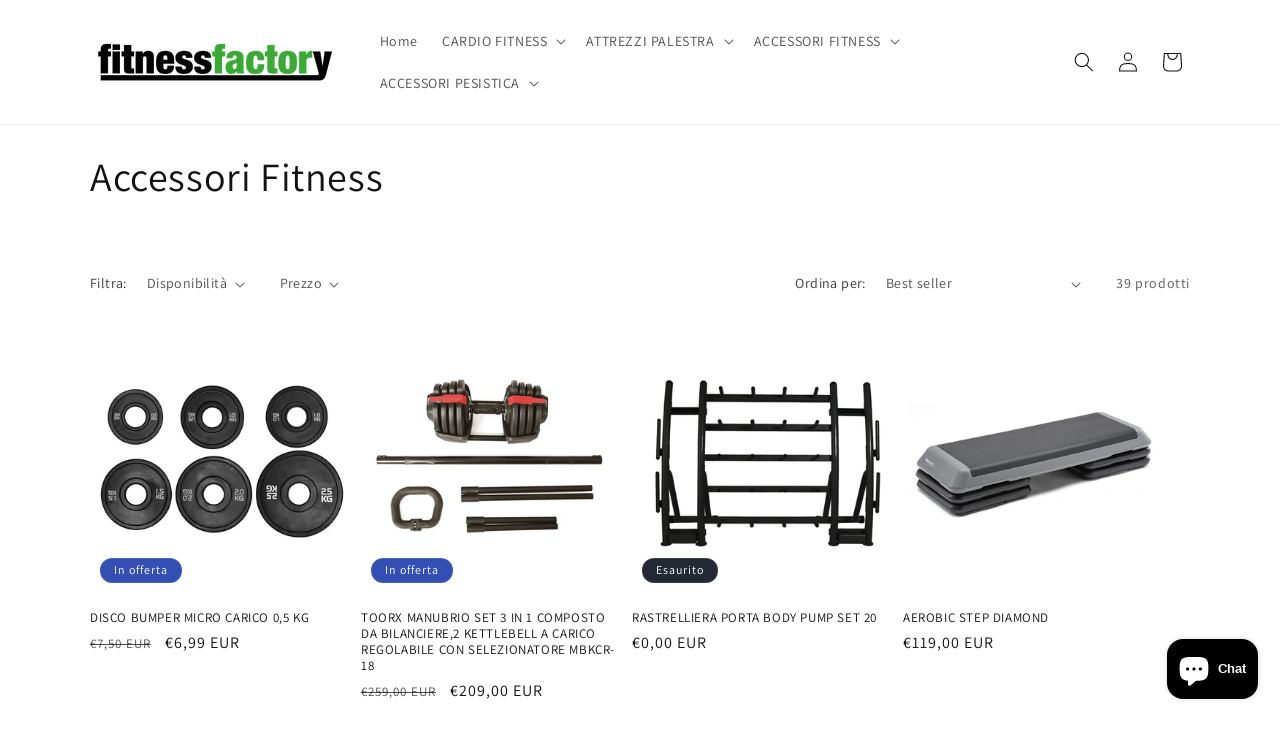

--- FILE ---
content_type: text/html; charset=utf-8
request_url: https://fitnesshopping.it/collections/accessori-e-pesistica
body_size: 37972
content:
<!doctype html>
<html class="no-js" lang="it">
  <head>


    <meta charset="utf-8">
    <meta http-equiv="X-UA-Compatible" content="IE=edge">
    <meta name="viewport" content="width=device-width,initial-scale=1">
    <meta name="theme-color" content="">
    <link rel="canonical" href="https://fitnesshopping.it/collections/accessori-e-pesistica"><link rel="icon" type="image/png" href="//fitnesshopping.it/cdn/shop/files/favicon.png?crop=center&height=32&v=1690801221&width=32"><link rel="preconnect" href="https://fonts.shopifycdn.com" crossorigin><title>
      Accessori Fitness
 &ndash; FitnessFactory</title>

    

    

<meta property="og:site_name" content="FitnessFactory">
<meta property="og:url" content="https://fitnesshopping.it/collections/accessori-e-pesistica">
<meta property="og:title" content="Accessori Fitness">
<meta property="og:type" content="website">
<meta property="og:description" content="Scopri l&#39;ampia selezione di attrezzature e accessori per la tua palestra dei sogni. Trova tutto ciò di cui hai bisogno per raggiungere i tuoi obiettivi di fitness. Entra ora nel nostro negozio online e inizia la tua trasformazione!"><meta property="og:image" content="http://fitnesshopping.it/cdn/shop/collections/demo_img_1_2.jpg?v=1690905626">
  <meta property="og:image:secure_url" content="https://fitnesshopping.it/cdn/shop/collections/demo_img_1_2.jpg?v=1690905626">
  <meta property="og:image:width" content="640">
  <meta property="og:image:height" content="500"><meta name="twitter:card" content="summary_large_image">
<meta name="twitter:title" content="Accessori Fitness">
<meta name="twitter:description" content="Scopri l&#39;ampia selezione di attrezzature e accessori per la tua palestra dei sogni. Trova tutto ciò di cui hai bisogno per raggiungere i tuoi obiettivi di fitness. Entra ora nel nostro negozio online e inizia la tua trasformazione!">


    <script src="//fitnesshopping.it/cdn/shop/t/1/assets/constants.js?v=58251544750838685771690797251" defer="defer"></script>
    <script src="//fitnesshopping.it/cdn/shop/t/1/assets/pubsub.js?v=158357773527763999511690797264" defer="defer"></script>
    <script src="//fitnesshopping.it/cdn/shop/t/1/assets/global.js?v=54939145903281508041690797253" defer="defer"></script><script src="//fitnesshopping.it/cdn/shop/t/1/assets/animations.js?v=88693664871331136111690797216" defer="defer"></script><script>window.performance && window.performance.mark && window.performance.mark('shopify.content_for_header.start');</script><meta name="google-site-verification" content="I6VBc6WsKW4h2WUDmzpgECqk9NNAQ03LjyrFgrSWeNA">
<meta id="shopify-digital-wallet" name="shopify-digital-wallet" content="/76883657027/digital_wallets/dialog">
<meta name="shopify-checkout-api-token" content="f83d056f2f15e3ea52d0ad7c3ee82ef2">
<meta id="in-context-paypal-metadata" data-shop-id="76883657027" data-venmo-supported="false" data-environment="production" data-locale="it_IT" data-paypal-v4="true" data-currency="EUR">
<link rel="alternate" type="application/atom+xml" title="Feed" href="/collections/accessori-e-pesistica.atom" />
<link rel="next" href="/collections/accessori-e-pesistica?page=2">
<link rel="alternate" type="application/json+oembed" href="https://fitnesshopping.it/collections/accessori-e-pesistica.oembed">
<script async="async" src="/checkouts/internal/preloads.js?locale=it-IT"></script>
<link rel="preconnect" href="https://shop.app" crossorigin="anonymous">
<script async="async" src="https://shop.app/checkouts/internal/preloads.js?locale=it-IT&shop_id=76883657027" crossorigin="anonymous"></script>
<script id="apple-pay-shop-capabilities" type="application/json">{"shopId":76883657027,"countryCode":"IT","currencyCode":"EUR","merchantCapabilities":["supports3DS"],"merchantId":"gid:\/\/shopify\/Shop\/76883657027","merchantName":"FitnessFactory","requiredBillingContactFields":["postalAddress","email","phone"],"requiredShippingContactFields":["postalAddress","email","phone"],"shippingType":"shipping","supportedNetworks":["visa","maestro","masterCard","amex"],"total":{"type":"pending","label":"FitnessFactory","amount":"1.00"},"shopifyPaymentsEnabled":true,"supportsSubscriptions":true}</script>
<script id="shopify-features" type="application/json">{"accessToken":"f83d056f2f15e3ea52d0ad7c3ee82ef2","betas":["rich-media-storefront-analytics"],"domain":"fitnesshopping.it","predictiveSearch":true,"shopId":76883657027,"locale":"it"}</script>
<script>var Shopify = Shopify || {};
Shopify.shop = "932d8b-2.myshopify.com";
Shopify.locale = "it";
Shopify.currency = {"active":"EUR","rate":"1.0"};
Shopify.country = "IT";
Shopify.theme = {"name":"Dawn","id":151443800387,"schema_name":"Dawn","schema_version":"11.0.0","theme_store_id":887,"role":"main"};
Shopify.theme.handle = "null";
Shopify.theme.style = {"id":null,"handle":null};
Shopify.cdnHost = "fitnesshopping.it/cdn";
Shopify.routes = Shopify.routes || {};
Shopify.routes.root = "/";</script>
<script type="module">!function(o){(o.Shopify=o.Shopify||{}).modules=!0}(window);</script>
<script>!function(o){function n(){var o=[];function n(){o.push(Array.prototype.slice.apply(arguments))}return n.q=o,n}var t=o.Shopify=o.Shopify||{};t.loadFeatures=n(),t.autoloadFeatures=n()}(window);</script>
<script>
  window.ShopifyPay = window.ShopifyPay || {};
  window.ShopifyPay.apiHost = "shop.app\/pay";
  window.ShopifyPay.redirectState = null;
</script>
<script id="shop-js-analytics" type="application/json">{"pageType":"collection"}</script>
<script defer="defer" async type="module" src="//fitnesshopping.it/cdn/shopifycloud/shop-js/modules/v2/client.init-shop-cart-sync_DXGljDCh.it.esm.js"></script>
<script defer="defer" async type="module" src="//fitnesshopping.it/cdn/shopifycloud/shop-js/modules/v2/chunk.common_Dby6QE3M.esm.js"></script>
<script type="module">
  await import("//fitnesshopping.it/cdn/shopifycloud/shop-js/modules/v2/client.init-shop-cart-sync_DXGljDCh.it.esm.js");
await import("//fitnesshopping.it/cdn/shopifycloud/shop-js/modules/v2/chunk.common_Dby6QE3M.esm.js");

  window.Shopify.SignInWithShop?.initShopCartSync?.({"fedCMEnabled":true,"windoidEnabled":true});

</script>
<script>
  window.Shopify = window.Shopify || {};
  if (!window.Shopify.featureAssets) window.Shopify.featureAssets = {};
  window.Shopify.featureAssets['shop-js'] = {"shop-cart-sync":["modules/v2/client.shop-cart-sync_CuycFFQA.it.esm.js","modules/v2/chunk.common_Dby6QE3M.esm.js"],"init-fed-cm":["modules/v2/client.init-fed-cm_BNG5oyTN.it.esm.js","modules/v2/chunk.common_Dby6QE3M.esm.js"],"shop-button":["modules/v2/client.shop-button_CYDCs7np.it.esm.js","modules/v2/chunk.common_Dby6QE3M.esm.js"],"init-windoid":["modules/v2/client.init-windoid_CIyZw0nM.it.esm.js","modules/v2/chunk.common_Dby6QE3M.esm.js"],"shop-cash-offers":["modules/v2/client.shop-cash-offers_CcSAlF98.it.esm.js","modules/v2/chunk.common_Dby6QE3M.esm.js","modules/v2/chunk.modal_D1Buujso.esm.js"],"shop-toast-manager":["modules/v2/client.shop-toast-manager_BX7Boar6.it.esm.js","modules/v2/chunk.common_Dby6QE3M.esm.js"],"init-shop-email-lookup-coordinator":["modules/v2/client.init-shop-email-lookup-coordinator_9H--u2Oq.it.esm.js","modules/v2/chunk.common_Dby6QE3M.esm.js"],"pay-button":["modules/v2/client.pay-button_Dij3AEMZ.it.esm.js","modules/v2/chunk.common_Dby6QE3M.esm.js"],"avatar":["modules/v2/client.avatar_BTnouDA3.it.esm.js"],"init-shop-cart-sync":["modules/v2/client.init-shop-cart-sync_DXGljDCh.it.esm.js","modules/v2/chunk.common_Dby6QE3M.esm.js"],"shop-login-button":["modules/v2/client.shop-login-button_CQ3q_nN6.it.esm.js","modules/v2/chunk.common_Dby6QE3M.esm.js","modules/v2/chunk.modal_D1Buujso.esm.js"],"init-customer-accounts-sign-up":["modules/v2/client.init-customer-accounts-sign-up_BnxtNv5b.it.esm.js","modules/v2/client.shop-login-button_CQ3q_nN6.it.esm.js","modules/v2/chunk.common_Dby6QE3M.esm.js","modules/v2/chunk.modal_D1Buujso.esm.js"],"init-shop-for-new-customer-accounts":["modules/v2/client.init-shop-for-new-customer-accounts_CKlpbIAZ.it.esm.js","modules/v2/client.shop-login-button_CQ3q_nN6.it.esm.js","modules/v2/chunk.common_Dby6QE3M.esm.js","modules/v2/chunk.modal_D1Buujso.esm.js"],"init-customer-accounts":["modules/v2/client.init-customer-accounts_BatGhs6N.it.esm.js","modules/v2/client.shop-login-button_CQ3q_nN6.it.esm.js","modules/v2/chunk.common_Dby6QE3M.esm.js","modules/v2/chunk.modal_D1Buujso.esm.js"],"shop-follow-button":["modules/v2/client.shop-follow-button_Drfnypl_.it.esm.js","modules/v2/chunk.common_Dby6QE3M.esm.js","modules/v2/chunk.modal_D1Buujso.esm.js"],"lead-capture":["modules/v2/client.lead-capture_C77H9ivN.it.esm.js","modules/v2/chunk.common_Dby6QE3M.esm.js","modules/v2/chunk.modal_D1Buujso.esm.js"],"checkout-modal":["modules/v2/client.checkout-modal_B3EdBKL4.it.esm.js","modules/v2/chunk.common_Dby6QE3M.esm.js","modules/v2/chunk.modal_D1Buujso.esm.js"],"shop-login":["modules/v2/client.shop-login_CkabS-Xl.it.esm.js","modules/v2/chunk.common_Dby6QE3M.esm.js","modules/v2/chunk.modal_D1Buujso.esm.js"],"payment-terms":["modules/v2/client.payment-terms_BgXoyFHX.it.esm.js","modules/v2/chunk.common_Dby6QE3M.esm.js","modules/v2/chunk.modal_D1Buujso.esm.js"]};
</script>
<script id="__st">var __st={"a":76883657027,"offset":3600,"reqid":"78e31cd4-9f15-4d52-a903-07523d86d259-1769022329","pageurl":"fitnesshopping.it\/collections\/accessori-e-pesistica","u":"cb69ffaf62c4","p":"collection","rtyp":"collection","rid":605894836547};</script>
<script>window.ShopifyPaypalV4VisibilityTracking = true;</script>
<script id="captcha-bootstrap">!function(){'use strict';const t='contact',e='account',n='new_comment',o=[[t,t],['blogs',n],['comments',n],[t,'customer']],c=[[e,'customer_login'],[e,'guest_login'],[e,'recover_customer_password'],[e,'create_customer']],r=t=>t.map((([t,e])=>`form[action*='/${t}']:not([data-nocaptcha='true']) input[name='form_type'][value='${e}']`)).join(','),a=t=>()=>t?[...document.querySelectorAll(t)].map((t=>t.form)):[];function s(){const t=[...o],e=r(t);return a(e)}const i='password',u='form_key',d=['recaptcha-v3-token','g-recaptcha-response','h-captcha-response',i],f=()=>{try{return window.sessionStorage}catch{return}},m='__shopify_v',_=t=>t.elements[u];function p(t,e,n=!1){try{const o=window.sessionStorage,c=JSON.parse(o.getItem(e)),{data:r}=function(t){const{data:e,action:n}=t;return t[m]||n?{data:e,action:n}:{data:t,action:n}}(c);for(const[e,n]of Object.entries(r))t.elements[e]&&(t.elements[e].value=n);n&&o.removeItem(e)}catch(o){console.error('form repopulation failed',{error:o})}}const l='form_type',E='cptcha';function T(t){t.dataset[E]=!0}const w=window,h=w.document,L='Shopify',v='ce_forms',y='captcha';let A=!1;((t,e)=>{const n=(g='f06e6c50-85a8-45c8-87d0-21a2b65856fe',I='https://cdn.shopify.com/shopifycloud/storefront-forms-hcaptcha/ce_storefront_forms_captcha_hcaptcha.v1.5.2.iife.js',D={infoText:'Protetto da hCaptcha',privacyText:'Privacy',termsText:'Termini'},(t,e,n)=>{const o=w[L][v],c=o.bindForm;if(c)return c(t,g,e,D).then(n);var r;o.q.push([[t,g,e,D],n]),r=I,A||(h.body.append(Object.assign(h.createElement('script'),{id:'captcha-provider',async:!0,src:r})),A=!0)});var g,I,D;w[L]=w[L]||{},w[L][v]=w[L][v]||{},w[L][v].q=[],w[L][y]=w[L][y]||{},w[L][y].protect=function(t,e){n(t,void 0,e),T(t)},Object.freeze(w[L][y]),function(t,e,n,w,h,L){const[v,y,A,g]=function(t,e,n){const i=e?o:[],u=t?c:[],d=[...i,...u],f=r(d),m=r(i),_=r(d.filter((([t,e])=>n.includes(e))));return[a(f),a(m),a(_),s()]}(w,h,L),I=t=>{const e=t.target;return e instanceof HTMLFormElement?e:e&&e.form},D=t=>v().includes(t);t.addEventListener('submit',(t=>{const e=I(t);if(!e)return;const n=D(e)&&!e.dataset.hcaptchaBound&&!e.dataset.recaptchaBound,o=_(e),c=g().includes(e)&&(!o||!o.value);(n||c)&&t.preventDefault(),c&&!n&&(function(t){try{if(!f())return;!function(t){const e=f();if(!e)return;const n=_(t);if(!n)return;const o=n.value;o&&e.removeItem(o)}(t);const e=Array.from(Array(32),(()=>Math.random().toString(36)[2])).join('');!function(t,e){_(t)||t.append(Object.assign(document.createElement('input'),{type:'hidden',name:u})),t.elements[u].value=e}(t,e),function(t,e){const n=f();if(!n)return;const o=[...t.querySelectorAll(`input[type='${i}']`)].map((({name:t})=>t)),c=[...d,...o],r={};for(const[a,s]of new FormData(t).entries())c.includes(a)||(r[a]=s);n.setItem(e,JSON.stringify({[m]:1,action:t.action,data:r}))}(t,e)}catch(e){console.error('failed to persist form',e)}}(e),e.submit())}));const S=(t,e)=>{t&&!t.dataset[E]&&(n(t,e.some((e=>e===t))),T(t))};for(const o of['focusin','change'])t.addEventListener(o,(t=>{const e=I(t);D(e)&&S(e,y())}));const B=e.get('form_key'),M=e.get(l),P=B&&M;t.addEventListener('DOMContentLoaded',(()=>{const t=y();if(P)for(const e of t)e.elements[l].value===M&&p(e,B);[...new Set([...A(),...v().filter((t=>'true'===t.dataset.shopifyCaptcha))])].forEach((e=>S(e,t)))}))}(h,new URLSearchParams(w.location.search),n,t,e,['guest_login'])})(!0,!0)}();</script>
<script integrity="sha256-4kQ18oKyAcykRKYeNunJcIwy7WH5gtpwJnB7kiuLZ1E=" data-source-attribution="shopify.loadfeatures" defer="defer" src="//fitnesshopping.it/cdn/shopifycloud/storefront/assets/storefront/load_feature-a0a9edcb.js" crossorigin="anonymous"></script>
<script crossorigin="anonymous" defer="defer" src="//fitnesshopping.it/cdn/shopifycloud/storefront/assets/shopify_pay/storefront-65b4c6d7.js?v=20250812"></script>
<script data-source-attribution="shopify.dynamic_checkout.dynamic.init">var Shopify=Shopify||{};Shopify.PaymentButton=Shopify.PaymentButton||{isStorefrontPortableWallets:!0,init:function(){window.Shopify.PaymentButton.init=function(){};var t=document.createElement("script");t.src="https://fitnesshopping.it/cdn/shopifycloud/portable-wallets/latest/portable-wallets.it.js",t.type="module",document.head.appendChild(t)}};
</script>
<script data-source-attribution="shopify.dynamic_checkout.buyer_consent">
  function portableWalletsHideBuyerConsent(e){var t=document.getElementById("shopify-buyer-consent"),n=document.getElementById("shopify-subscription-policy-button");t&&n&&(t.classList.add("hidden"),t.setAttribute("aria-hidden","true"),n.removeEventListener("click",e))}function portableWalletsShowBuyerConsent(e){var t=document.getElementById("shopify-buyer-consent"),n=document.getElementById("shopify-subscription-policy-button");t&&n&&(t.classList.remove("hidden"),t.removeAttribute("aria-hidden"),n.addEventListener("click",e))}window.Shopify?.PaymentButton&&(window.Shopify.PaymentButton.hideBuyerConsent=portableWalletsHideBuyerConsent,window.Shopify.PaymentButton.showBuyerConsent=portableWalletsShowBuyerConsent);
</script>
<script data-source-attribution="shopify.dynamic_checkout.cart.bootstrap">document.addEventListener("DOMContentLoaded",(function(){function t(){return document.querySelector("shopify-accelerated-checkout-cart, shopify-accelerated-checkout")}if(t())Shopify.PaymentButton.init();else{new MutationObserver((function(e,n){t()&&(Shopify.PaymentButton.init(),n.disconnect())})).observe(document.body,{childList:!0,subtree:!0})}}));
</script>
<script id='scb4127' type='text/javascript' async='' src='https://fitnesshopping.it/cdn/shopifycloud/privacy-banner/storefront-banner.js'></script><link id="shopify-accelerated-checkout-styles" rel="stylesheet" media="screen" href="https://fitnesshopping.it/cdn/shopifycloud/portable-wallets/latest/accelerated-checkout-backwards-compat.css" crossorigin="anonymous">
<style id="shopify-accelerated-checkout-cart">
        #shopify-buyer-consent {
  margin-top: 1em;
  display: inline-block;
  width: 100%;
}

#shopify-buyer-consent.hidden {
  display: none;
}

#shopify-subscription-policy-button {
  background: none;
  border: none;
  padding: 0;
  text-decoration: underline;
  font-size: inherit;
  cursor: pointer;
}

#shopify-subscription-policy-button::before {
  box-shadow: none;
}

      </style>
<script id="sections-script" data-sections="header" defer="defer" src="//fitnesshopping.it/cdn/shop/t/1/compiled_assets/scripts.js?v=312"></script>
<script>window.performance && window.performance.mark && window.performance.mark('shopify.content_for_header.end');</script>


    <style data-shopify>
      @font-face {
  font-family: Assistant;
  font-weight: 400;
  font-style: normal;
  font-display: swap;
  src: url("//fitnesshopping.it/cdn/fonts/assistant/assistant_n4.9120912a469cad1cc292572851508ca49d12e768.woff2") format("woff2"),
       url("//fitnesshopping.it/cdn/fonts/assistant/assistant_n4.6e9875ce64e0fefcd3f4446b7ec9036b3ddd2985.woff") format("woff");
}

      @font-face {
  font-family: Assistant;
  font-weight: 700;
  font-style: normal;
  font-display: swap;
  src: url("//fitnesshopping.it/cdn/fonts/assistant/assistant_n7.bf44452348ec8b8efa3aa3068825305886b1c83c.woff2") format("woff2"),
       url("//fitnesshopping.it/cdn/fonts/assistant/assistant_n7.0c887fee83f6b3bda822f1150b912c72da0f7b64.woff") format("woff");
}

      
      
      @font-face {
  font-family: Assistant;
  font-weight: 400;
  font-style: normal;
  font-display: swap;
  src: url("//fitnesshopping.it/cdn/fonts/assistant/assistant_n4.9120912a469cad1cc292572851508ca49d12e768.woff2") format("woff2"),
       url("//fitnesshopping.it/cdn/fonts/assistant/assistant_n4.6e9875ce64e0fefcd3f4446b7ec9036b3ddd2985.woff") format("woff");
}


      
        :root,
        .color-background-1 {
          --color-background: 255,255,255;
        
          --gradient-background: #ffffff;
        
        --color-foreground: 18,18,18;
        --color-shadow: 18,18,18;
        --color-button: 18,18,18;
        --color-button-text: 255,255,255;
        --color-secondary-button: 255,255,255;
        --color-secondary-button-text: 18,18,18;
        --color-link: 18,18,18;
        --color-badge-foreground: 18,18,18;
        --color-badge-background: 255,255,255;
        --color-badge-border: 18,18,18;
        --payment-terms-background-color: rgb(255 255 255);
      }
      
        
        .color-background-2 {
          --color-background: 243,243,243;
        
          --gradient-background: #f3f3f3;
        
        --color-foreground: 18,18,18;
        --color-shadow: 18,18,18;
        --color-button: 18,18,18;
        --color-button-text: 243,243,243;
        --color-secondary-button: 243,243,243;
        --color-secondary-button-text: 18,18,18;
        --color-link: 18,18,18;
        --color-badge-foreground: 18,18,18;
        --color-badge-background: 243,243,243;
        --color-badge-border: 18,18,18;
        --payment-terms-background-color: rgb(243 243 243);
      }
      
        
        .color-inverse {
          --color-background: 36,40,51;
        
          --gradient-background: #242833;
        
        --color-foreground: 255,255,255;
        --color-shadow: 18,18,18;
        --color-button: 255,255,255;
        --color-button-text: 0,0,0;
        --color-secondary-button: 36,40,51;
        --color-secondary-button-text: 255,255,255;
        --color-link: 255,255,255;
        --color-badge-foreground: 255,255,255;
        --color-badge-background: 36,40,51;
        --color-badge-border: 255,255,255;
        --payment-terms-background-color: rgb(36 40 51);
      }
      
        
        .color-accent-1 {
          --color-background: 18,18,18;
        
          --gradient-background: #121212;
        
        --color-foreground: 255,255,255;
        --color-shadow: 18,18,18;
        --color-button: 255,255,255;
        --color-button-text: 18,18,18;
        --color-secondary-button: 18,18,18;
        --color-secondary-button-text: 255,255,255;
        --color-link: 255,255,255;
        --color-badge-foreground: 255,255,255;
        --color-badge-background: 18,18,18;
        --color-badge-border: 255,255,255;
        --payment-terms-background-color: rgb(18 18 18);
      }
      
        
        .color-accent-2 {
          --color-background: 51,79,180;
        
          --gradient-background: #334fb4;
        
        --color-foreground: 255,255,255;
        --color-shadow: 18,18,18;
        --color-button: 255,255,255;
        --color-button-text: 51,79,180;
        --color-secondary-button: 51,79,180;
        --color-secondary-button-text: 255,255,255;
        --color-link: 255,255,255;
        --color-badge-foreground: 255,255,255;
        --color-badge-background: 51,79,180;
        --color-badge-border: 255,255,255;
        --payment-terms-background-color: rgb(51 79 180);
      }
      

      body, .color-background-1, .color-background-2, .color-inverse, .color-accent-1, .color-accent-2 {
        color: rgba(var(--color-foreground), 0.75);
        background-color: rgb(var(--color-background));
      }

      :root {
        --font-body-family: Assistant, sans-serif;
        --font-body-style: normal;
        --font-body-weight: 400;
        --font-body-weight-bold: 700;

        --font-heading-family: Assistant, sans-serif;
        --font-heading-style: normal;
        --font-heading-weight: 400;

        --font-body-scale: 1.0;
        --font-heading-scale: 1.0;

        --media-padding: px;
        --media-border-opacity: 0.05;
        --media-border-width: 1px;
        --media-radius: 0px;
        --media-shadow-opacity: 0.0;
        --media-shadow-horizontal-offset: 0px;
        --media-shadow-vertical-offset: 4px;
        --media-shadow-blur-radius: 5px;
        --media-shadow-visible: 0;

        --page-width: 120rem;
        --page-width-margin: 0rem;

        --product-card-image-padding: 0.0rem;
        --product-card-corner-radius: 0.0rem;
        --product-card-text-alignment: left;
        --product-card-border-width: 0.0rem;
        --product-card-border-opacity: 0.1;
        --product-card-shadow-opacity: 0.0;
        --product-card-shadow-visible: 0;
        --product-card-shadow-horizontal-offset: 0.0rem;
        --product-card-shadow-vertical-offset: 0.4rem;
        --product-card-shadow-blur-radius: 0.5rem;

        --collection-card-image-padding: 0.0rem;
        --collection-card-corner-radius: 0.0rem;
        --collection-card-text-alignment: left;
        --collection-card-border-width: 0.0rem;
        --collection-card-border-opacity: 0.1;
        --collection-card-shadow-opacity: 0.0;
        --collection-card-shadow-visible: 0;
        --collection-card-shadow-horizontal-offset: 0.0rem;
        --collection-card-shadow-vertical-offset: 0.4rem;
        --collection-card-shadow-blur-radius: 0.5rem;

        --blog-card-image-padding: 0.0rem;
        --blog-card-corner-radius: 0.0rem;
        --blog-card-text-alignment: left;
        --blog-card-border-width: 0.0rem;
        --blog-card-border-opacity: 0.1;
        --blog-card-shadow-opacity: 0.0;
        --blog-card-shadow-visible: 0;
        --blog-card-shadow-horizontal-offset: 0.0rem;
        --blog-card-shadow-vertical-offset: 0.4rem;
        --blog-card-shadow-blur-radius: 0.5rem;

        --badge-corner-radius: 4.0rem;

        --popup-border-width: 1px;
        --popup-border-opacity: 0.1;
        --popup-corner-radius: 0px;
        --popup-shadow-opacity: 0.05;
        --popup-shadow-horizontal-offset: 0px;
        --popup-shadow-vertical-offset: 4px;
        --popup-shadow-blur-radius: 5px;

        --drawer-border-width: 1px;
        --drawer-border-opacity: 0.1;
        --drawer-shadow-opacity: 0.0;
        --drawer-shadow-horizontal-offset: 0px;
        --drawer-shadow-vertical-offset: 4px;
        --drawer-shadow-blur-radius: 5px;

        --spacing-sections-desktop: 0px;
        --spacing-sections-mobile: 0px;

        --grid-desktop-vertical-spacing: 8px;
        --grid-desktop-horizontal-spacing: 8px;
        --grid-mobile-vertical-spacing: 4px;
        --grid-mobile-horizontal-spacing: 4px;

        --text-boxes-border-opacity: 0.1;
        --text-boxes-border-width: 0px;
        --text-boxes-radius: 0px;
        --text-boxes-shadow-opacity: 0.0;
        --text-boxes-shadow-visible: 0;
        --text-boxes-shadow-horizontal-offset: 0px;
        --text-boxes-shadow-vertical-offset: 4px;
        --text-boxes-shadow-blur-radius: 5px;

        --buttons-radius: 0px;
        --buttons-radius-outset: 0px;
        --buttons-border-width: 1px;
        --buttons-border-opacity: 1.0;
        --buttons-shadow-opacity: 0.0;
        --buttons-shadow-visible: 0;
        --buttons-shadow-horizontal-offset: 0px;
        --buttons-shadow-vertical-offset: 4px;
        --buttons-shadow-blur-radius: 5px;
        --buttons-border-offset: 0px;

        --inputs-radius: 0px;
        --inputs-border-width: 1px;
        --inputs-border-opacity: 0.55;
        --inputs-shadow-opacity: 0.0;
        --inputs-shadow-horizontal-offset: 0px;
        --inputs-margin-offset: 0px;
        --inputs-shadow-vertical-offset: 4px;
        --inputs-shadow-blur-radius: 5px;
        --inputs-radius-outset: 0px;

        --variant-pills-radius: 40px;
        --variant-pills-border-width: 1px;
        --variant-pills-border-opacity: 0.55;
        --variant-pills-shadow-opacity: 0.0;
        --variant-pills-shadow-horizontal-offset: 0px;
        --variant-pills-shadow-vertical-offset: 4px;
        --variant-pills-shadow-blur-radius: 5px;
      }

      *,
      *::before,
      *::after {
        box-sizing: inherit;
      }

      html {
        box-sizing: border-box;
        font-size: calc(var(--font-body-scale) * 62.5%);
        height: 100%;
      }

      body {
        display: grid;
        grid-template-rows: auto auto 1fr auto;
        grid-template-columns: 100%;
        min-height: 100%;
        margin: 0;
        font-size: 1.5rem;
        letter-spacing: 0.06rem;
        line-height: calc(1 + 0.8 / var(--font-body-scale));
        font-family: var(--font-body-family);
        font-style: var(--font-body-style);
        font-weight: var(--font-body-weight);
      }

      @media screen and (min-width: 750px) {
        body {
          font-size: 1.6rem;
        }
      }
    </style>

    <link href="//fitnesshopping.it/cdn/shop/t/1/assets/base.css?v=165191016556652226921690797217" rel="stylesheet" type="text/css" media="all" />
<link rel="preload" as="font" href="//fitnesshopping.it/cdn/fonts/assistant/assistant_n4.9120912a469cad1cc292572851508ca49d12e768.woff2" type="font/woff2" crossorigin><link rel="preload" as="font" href="//fitnesshopping.it/cdn/fonts/assistant/assistant_n4.9120912a469cad1cc292572851508ca49d12e768.woff2" type="font/woff2" crossorigin><link
        rel="stylesheet"
        href="//fitnesshopping.it/cdn/shop/t/1/assets/component-predictive-search.css?v=118923337488134913561690797242"
        media="print"
        onload="this.media='all'"
      ><script>
      document.documentElement.className = document.documentElement.className.replace('no-js', 'js');
      if (Shopify.designMode) {
        document.documentElement.classList.add('shopify-design-mode');
      }
    </script>
  <!-- BEGIN app block: shopify://apps/pagefly-page-builder/blocks/app-embed/83e179f7-59a0-4589-8c66-c0dddf959200 -->

<!-- BEGIN app snippet: pagefly-cro-ab-testing-main -->







<script>
  ;(function () {
    const url = new URL(window.location)
    const viewParam = url.searchParams.get('view')
    if (viewParam && viewParam.includes('variant-pf-')) {
      url.searchParams.set('pf_v', viewParam)
      url.searchParams.delete('view')
      window.history.replaceState({}, '', url)
    }
  })()
</script>



<script type='module'>
  
  window.PAGEFLY_CRO = window.PAGEFLY_CRO || {}

  window.PAGEFLY_CRO['data_debug'] = {
    original_template_suffix: "all_collections",
    allow_ab_test: false,
    ab_test_start_time: 0,
    ab_test_end_time: 0,
    today_date_time: 1769022330000,
  }
  window.PAGEFLY_CRO['GA4'] = { enabled: false}
</script>

<!-- END app snippet -->








  <script src='https://cdn.shopify.com/extensions/019bb4f9-aed6-78a3-be91-e9d44663e6bf/pagefly-page-builder-215/assets/pagefly-helper.js' defer='defer'></script>

  <script src='https://cdn.shopify.com/extensions/019bb4f9-aed6-78a3-be91-e9d44663e6bf/pagefly-page-builder-215/assets/pagefly-general-helper.js' defer='defer'></script>

  <script src='https://cdn.shopify.com/extensions/019bb4f9-aed6-78a3-be91-e9d44663e6bf/pagefly-page-builder-215/assets/pagefly-snap-slider.js' defer='defer'></script>

  <script src='https://cdn.shopify.com/extensions/019bb4f9-aed6-78a3-be91-e9d44663e6bf/pagefly-page-builder-215/assets/pagefly-slideshow-v3.js' defer='defer'></script>

  <script src='https://cdn.shopify.com/extensions/019bb4f9-aed6-78a3-be91-e9d44663e6bf/pagefly-page-builder-215/assets/pagefly-slideshow-v4.js' defer='defer'></script>

  <script src='https://cdn.shopify.com/extensions/019bb4f9-aed6-78a3-be91-e9d44663e6bf/pagefly-page-builder-215/assets/pagefly-glider.js' defer='defer'></script>

  <script src='https://cdn.shopify.com/extensions/019bb4f9-aed6-78a3-be91-e9d44663e6bf/pagefly-page-builder-215/assets/pagefly-slideshow-v1-v2.js' defer='defer'></script>

  <script src='https://cdn.shopify.com/extensions/019bb4f9-aed6-78a3-be91-e9d44663e6bf/pagefly-page-builder-215/assets/pagefly-product-media.js' defer='defer'></script>

  <script src='https://cdn.shopify.com/extensions/019bb4f9-aed6-78a3-be91-e9d44663e6bf/pagefly-page-builder-215/assets/pagefly-product.js' defer='defer'></script>


<script id='pagefly-helper-data' type='application/json'>
  {
    "page_optimization": {
      "assets_prefetching": false
    },
    "elements_asset_mapper": {
      "Accordion": "https://cdn.shopify.com/extensions/019bb4f9-aed6-78a3-be91-e9d44663e6bf/pagefly-page-builder-215/assets/pagefly-accordion.js",
      "Accordion3": "https://cdn.shopify.com/extensions/019bb4f9-aed6-78a3-be91-e9d44663e6bf/pagefly-page-builder-215/assets/pagefly-accordion3.js",
      "CountDown": "https://cdn.shopify.com/extensions/019bb4f9-aed6-78a3-be91-e9d44663e6bf/pagefly-page-builder-215/assets/pagefly-countdown.js",
      "GMap1": "https://cdn.shopify.com/extensions/019bb4f9-aed6-78a3-be91-e9d44663e6bf/pagefly-page-builder-215/assets/pagefly-gmap.js",
      "GMap2": "https://cdn.shopify.com/extensions/019bb4f9-aed6-78a3-be91-e9d44663e6bf/pagefly-page-builder-215/assets/pagefly-gmap.js",
      "GMapBasicV2": "https://cdn.shopify.com/extensions/019bb4f9-aed6-78a3-be91-e9d44663e6bf/pagefly-page-builder-215/assets/pagefly-gmap.js",
      "GMapAdvancedV2": "https://cdn.shopify.com/extensions/019bb4f9-aed6-78a3-be91-e9d44663e6bf/pagefly-page-builder-215/assets/pagefly-gmap.js",
      "HTML.Video": "https://cdn.shopify.com/extensions/019bb4f9-aed6-78a3-be91-e9d44663e6bf/pagefly-page-builder-215/assets/pagefly-htmlvideo.js",
      "HTML.Video2": "https://cdn.shopify.com/extensions/019bb4f9-aed6-78a3-be91-e9d44663e6bf/pagefly-page-builder-215/assets/pagefly-htmlvideo2.js",
      "HTML.Video3": "https://cdn.shopify.com/extensions/019bb4f9-aed6-78a3-be91-e9d44663e6bf/pagefly-page-builder-215/assets/pagefly-htmlvideo2.js",
      "BackgroundVideo": "https://cdn.shopify.com/extensions/019bb4f9-aed6-78a3-be91-e9d44663e6bf/pagefly-page-builder-215/assets/pagefly-htmlvideo2.js",
      "Instagram": "https://cdn.shopify.com/extensions/019bb4f9-aed6-78a3-be91-e9d44663e6bf/pagefly-page-builder-215/assets/pagefly-instagram.js",
      "Instagram2": "https://cdn.shopify.com/extensions/019bb4f9-aed6-78a3-be91-e9d44663e6bf/pagefly-page-builder-215/assets/pagefly-instagram.js",
      "Insta3": "https://cdn.shopify.com/extensions/019bb4f9-aed6-78a3-be91-e9d44663e6bf/pagefly-page-builder-215/assets/pagefly-instagram3.js",
      "Tabs": "https://cdn.shopify.com/extensions/019bb4f9-aed6-78a3-be91-e9d44663e6bf/pagefly-page-builder-215/assets/pagefly-tab.js",
      "Tabs3": "https://cdn.shopify.com/extensions/019bb4f9-aed6-78a3-be91-e9d44663e6bf/pagefly-page-builder-215/assets/pagefly-tab3.js",
      "ProductBox": "https://cdn.shopify.com/extensions/019bb4f9-aed6-78a3-be91-e9d44663e6bf/pagefly-page-builder-215/assets/pagefly-cart.js",
      "FBPageBox2": "https://cdn.shopify.com/extensions/019bb4f9-aed6-78a3-be91-e9d44663e6bf/pagefly-page-builder-215/assets/pagefly-facebook.js",
      "FBLikeButton2": "https://cdn.shopify.com/extensions/019bb4f9-aed6-78a3-be91-e9d44663e6bf/pagefly-page-builder-215/assets/pagefly-facebook.js",
      "TwitterFeed2": "https://cdn.shopify.com/extensions/019bb4f9-aed6-78a3-be91-e9d44663e6bf/pagefly-page-builder-215/assets/pagefly-twitter.js",
      "Paragraph4": "https://cdn.shopify.com/extensions/019bb4f9-aed6-78a3-be91-e9d44663e6bf/pagefly-page-builder-215/assets/pagefly-paragraph4.js",

      "AliReviews": "https://cdn.shopify.com/extensions/019bb4f9-aed6-78a3-be91-e9d44663e6bf/pagefly-page-builder-215/assets/pagefly-3rd-elements.js",
      "BackInStock": "https://cdn.shopify.com/extensions/019bb4f9-aed6-78a3-be91-e9d44663e6bf/pagefly-page-builder-215/assets/pagefly-3rd-elements.js",
      "GloboBackInStock": "https://cdn.shopify.com/extensions/019bb4f9-aed6-78a3-be91-e9d44663e6bf/pagefly-page-builder-215/assets/pagefly-3rd-elements.js",
      "GrowaveWishlist": "https://cdn.shopify.com/extensions/019bb4f9-aed6-78a3-be91-e9d44663e6bf/pagefly-page-builder-215/assets/pagefly-3rd-elements.js",
      "InfiniteOptionsShopPad": "https://cdn.shopify.com/extensions/019bb4f9-aed6-78a3-be91-e9d44663e6bf/pagefly-page-builder-215/assets/pagefly-3rd-elements.js",
      "InkybayProductPersonalizer": "https://cdn.shopify.com/extensions/019bb4f9-aed6-78a3-be91-e9d44663e6bf/pagefly-page-builder-215/assets/pagefly-3rd-elements.js",
      "LimeSpot": "https://cdn.shopify.com/extensions/019bb4f9-aed6-78a3-be91-e9d44663e6bf/pagefly-page-builder-215/assets/pagefly-3rd-elements.js",
      "Loox": "https://cdn.shopify.com/extensions/019bb4f9-aed6-78a3-be91-e9d44663e6bf/pagefly-page-builder-215/assets/pagefly-3rd-elements.js",
      "Opinew": "https://cdn.shopify.com/extensions/019bb4f9-aed6-78a3-be91-e9d44663e6bf/pagefly-page-builder-215/assets/pagefly-3rd-elements.js",
      "Powr": "https://cdn.shopify.com/extensions/019bb4f9-aed6-78a3-be91-e9d44663e6bf/pagefly-page-builder-215/assets/pagefly-3rd-elements.js",
      "ProductReviews": "https://cdn.shopify.com/extensions/019bb4f9-aed6-78a3-be91-e9d44663e6bf/pagefly-page-builder-215/assets/pagefly-3rd-elements.js",
      "PushOwl": "https://cdn.shopify.com/extensions/019bb4f9-aed6-78a3-be91-e9d44663e6bf/pagefly-page-builder-215/assets/pagefly-3rd-elements.js",
      "ReCharge": "https://cdn.shopify.com/extensions/019bb4f9-aed6-78a3-be91-e9d44663e6bf/pagefly-page-builder-215/assets/pagefly-3rd-elements.js",
      "Rivyo": "https://cdn.shopify.com/extensions/019bb4f9-aed6-78a3-be91-e9d44663e6bf/pagefly-page-builder-215/assets/pagefly-3rd-elements.js",
      "TrackingMore": "https://cdn.shopify.com/extensions/019bb4f9-aed6-78a3-be91-e9d44663e6bf/pagefly-page-builder-215/assets/pagefly-3rd-elements.js",
      "Vitals": "https://cdn.shopify.com/extensions/019bb4f9-aed6-78a3-be91-e9d44663e6bf/pagefly-page-builder-215/assets/pagefly-3rd-elements.js",
      "Wiser": "https://cdn.shopify.com/extensions/019bb4f9-aed6-78a3-be91-e9d44663e6bf/pagefly-page-builder-215/assets/pagefly-3rd-elements.js"
    },
    "custom_elements_mapper": {
      "pf-click-action-element": "https://cdn.shopify.com/extensions/019bb4f9-aed6-78a3-be91-e9d44663e6bf/pagefly-page-builder-215/assets/pagefly-click-action-element.js",
      "pf-dialog-element": "https://cdn.shopify.com/extensions/019bb4f9-aed6-78a3-be91-e9d44663e6bf/pagefly-page-builder-215/assets/pagefly-dialog-element.js"
    }
  }
</script>


<!-- END app block --><script src="https://cdn.shopify.com/extensions/e8878072-2f6b-4e89-8082-94b04320908d/inbox-1254/assets/inbox-chat-loader.js" type="text/javascript" defer="defer"></script>
<link href="https://monorail-edge.shopifysvc.com" rel="dns-prefetch">
<script>(function(){if ("sendBeacon" in navigator && "performance" in window) {try {var session_token_from_headers = performance.getEntriesByType('navigation')[0].serverTiming.find(x => x.name == '_s').description;} catch {var session_token_from_headers = undefined;}var session_cookie_matches = document.cookie.match(/_shopify_s=([^;]*)/);var session_token_from_cookie = session_cookie_matches && session_cookie_matches.length === 2 ? session_cookie_matches[1] : "";var session_token = session_token_from_headers || session_token_from_cookie || "";function handle_abandonment_event(e) {var entries = performance.getEntries().filter(function(entry) {return /monorail-edge.shopifysvc.com/.test(entry.name);});if (!window.abandonment_tracked && entries.length === 0) {window.abandonment_tracked = true;var currentMs = Date.now();var navigation_start = performance.timing.navigationStart;var payload = {shop_id: 76883657027,url: window.location.href,navigation_start,duration: currentMs - navigation_start,session_token,page_type: "collection"};window.navigator.sendBeacon("https://monorail-edge.shopifysvc.com/v1/produce", JSON.stringify({schema_id: "online_store_buyer_site_abandonment/1.1",payload: payload,metadata: {event_created_at_ms: currentMs,event_sent_at_ms: currentMs}}));}}window.addEventListener('pagehide', handle_abandonment_event);}}());</script>
<script id="web-pixels-manager-setup">(function e(e,d,r,n,o){if(void 0===o&&(o={}),!Boolean(null===(a=null===(i=window.Shopify)||void 0===i?void 0:i.analytics)||void 0===a?void 0:a.replayQueue)){var i,a;window.Shopify=window.Shopify||{};var t=window.Shopify;t.analytics=t.analytics||{};var s=t.analytics;s.replayQueue=[],s.publish=function(e,d,r){return s.replayQueue.push([e,d,r]),!0};try{self.performance.mark("wpm:start")}catch(e){}var l=function(){var e={modern:/Edge?\/(1{2}[4-9]|1[2-9]\d|[2-9]\d{2}|\d{4,})\.\d+(\.\d+|)|Firefox\/(1{2}[4-9]|1[2-9]\d|[2-9]\d{2}|\d{4,})\.\d+(\.\d+|)|Chrom(ium|e)\/(9{2}|\d{3,})\.\d+(\.\d+|)|(Maci|X1{2}).+ Version\/(15\.\d+|(1[6-9]|[2-9]\d|\d{3,})\.\d+)([,.]\d+|)( \(\w+\)|)( Mobile\/\w+|) Safari\/|Chrome.+OPR\/(9{2}|\d{3,})\.\d+\.\d+|(CPU[ +]OS|iPhone[ +]OS|CPU[ +]iPhone|CPU IPhone OS|CPU iPad OS)[ +]+(15[._]\d+|(1[6-9]|[2-9]\d|\d{3,})[._]\d+)([._]\d+|)|Android:?[ /-](13[3-9]|1[4-9]\d|[2-9]\d{2}|\d{4,})(\.\d+|)(\.\d+|)|Android.+Firefox\/(13[5-9]|1[4-9]\d|[2-9]\d{2}|\d{4,})\.\d+(\.\d+|)|Android.+Chrom(ium|e)\/(13[3-9]|1[4-9]\d|[2-9]\d{2}|\d{4,})\.\d+(\.\d+|)|SamsungBrowser\/([2-9]\d|\d{3,})\.\d+/,legacy:/Edge?\/(1[6-9]|[2-9]\d|\d{3,})\.\d+(\.\d+|)|Firefox\/(5[4-9]|[6-9]\d|\d{3,})\.\d+(\.\d+|)|Chrom(ium|e)\/(5[1-9]|[6-9]\d|\d{3,})\.\d+(\.\d+|)([\d.]+$|.*Safari\/(?![\d.]+ Edge\/[\d.]+$))|(Maci|X1{2}).+ Version\/(10\.\d+|(1[1-9]|[2-9]\d|\d{3,})\.\d+)([,.]\d+|)( \(\w+\)|)( Mobile\/\w+|) Safari\/|Chrome.+OPR\/(3[89]|[4-9]\d|\d{3,})\.\d+\.\d+|(CPU[ +]OS|iPhone[ +]OS|CPU[ +]iPhone|CPU IPhone OS|CPU iPad OS)[ +]+(10[._]\d+|(1[1-9]|[2-9]\d|\d{3,})[._]\d+)([._]\d+|)|Android:?[ /-](13[3-9]|1[4-9]\d|[2-9]\d{2}|\d{4,})(\.\d+|)(\.\d+|)|Mobile Safari.+OPR\/([89]\d|\d{3,})\.\d+\.\d+|Android.+Firefox\/(13[5-9]|1[4-9]\d|[2-9]\d{2}|\d{4,})\.\d+(\.\d+|)|Android.+Chrom(ium|e)\/(13[3-9]|1[4-9]\d|[2-9]\d{2}|\d{4,})\.\d+(\.\d+|)|Android.+(UC? ?Browser|UCWEB|U3)[ /]?(15\.([5-9]|\d{2,})|(1[6-9]|[2-9]\d|\d{3,})\.\d+)\.\d+|SamsungBrowser\/(5\.\d+|([6-9]|\d{2,})\.\d+)|Android.+MQ{2}Browser\/(14(\.(9|\d{2,})|)|(1[5-9]|[2-9]\d|\d{3,})(\.\d+|))(\.\d+|)|K[Aa][Ii]OS\/(3\.\d+|([4-9]|\d{2,})\.\d+)(\.\d+|)/},d=e.modern,r=e.legacy,n=navigator.userAgent;return n.match(d)?"modern":n.match(r)?"legacy":"unknown"}(),u="modern"===l?"modern":"legacy",c=(null!=n?n:{modern:"",legacy:""})[u],f=function(e){return[e.baseUrl,"/wpm","/b",e.hashVersion,"modern"===e.buildTarget?"m":"l",".js"].join("")}({baseUrl:d,hashVersion:r,buildTarget:u}),m=function(e){var d=e.version,r=e.bundleTarget,n=e.surface,o=e.pageUrl,i=e.monorailEndpoint;return{emit:function(e){var a=e.status,t=e.errorMsg,s=(new Date).getTime(),l=JSON.stringify({metadata:{event_sent_at_ms:s},events:[{schema_id:"web_pixels_manager_load/3.1",payload:{version:d,bundle_target:r,page_url:o,status:a,surface:n,error_msg:t},metadata:{event_created_at_ms:s}}]});if(!i)return console&&console.warn&&console.warn("[Web Pixels Manager] No Monorail endpoint provided, skipping logging."),!1;try{return self.navigator.sendBeacon.bind(self.navigator)(i,l)}catch(e){}var u=new XMLHttpRequest;try{return u.open("POST",i,!0),u.setRequestHeader("Content-Type","text/plain"),u.send(l),!0}catch(e){return console&&console.warn&&console.warn("[Web Pixels Manager] Got an unhandled error while logging to Monorail."),!1}}}}({version:r,bundleTarget:l,surface:e.surface,pageUrl:self.location.href,monorailEndpoint:e.monorailEndpoint});try{o.browserTarget=l,function(e){var d=e.src,r=e.async,n=void 0===r||r,o=e.onload,i=e.onerror,a=e.sri,t=e.scriptDataAttributes,s=void 0===t?{}:t,l=document.createElement("script"),u=document.querySelector("head"),c=document.querySelector("body");if(l.async=n,l.src=d,a&&(l.integrity=a,l.crossOrigin="anonymous"),s)for(var f in s)if(Object.prototype.hasOwnProperty.call(s,f))try{l.dataset[f]=s[f]}catch(e){}if(o&&l.addEventListener("load",o),i&&l.addEventListener("error",i),u)u.appendChild(l);else{if(!c)throw new Error("Did not find a head or body element to append the script");c.appendChild(l)}}({src:f,async:!0,onload:function(){if(!function(){var e,d;return Boolean(null===(d=null===(e=window.Shopify)||void 0===e?void 0:e.analytics)||void 0===d?void 0:d.initialized)}()){var d=window.webPixelsManager.init(e)||void 0;if(d){var r=window.Shopify.analytics;r.replayQueue.forEach((function(e){var r=e[0],n=e[1],o=e[2];d.publishCustomEvent(r,n,o)})),r.replayQueue=[],r.publish=d.publishCustomEvent,r.visitor=d.visitor,r.initialized=!0}}},onerror:function(){return m.emit({status:"failed",errorMsg:"".concat(f," has failed to load")})},sri:function(e){var d=/^sha384-[A-Za-z0-9+/=]+$/;return"string"==typeof e&&d.test(e)}(c)?c:"",scriptDataAttributes:o}),m.emit({status:"loading"})}catch(e){m.emit({status:"failed",errorMsg:(null==e?void 0:e.message)||"Unknown error"})}}})({shopId: 76883657027,storefrontBaseUrl: "https://fitnesshopping.it",extensionsBaseUrl: "https://extensions.shopifycdn.com/cdn/shopifycloud/web-pixels-manager",monorailEndpoint: "https://monorail-edge.shopifysvc.com/unstable/produce_batch",surface: "storefront-renderer",enabledBetaFlags: ["2dca8a86"],webPixelsConfigList: [{"id":"2639036739","configuration":"{\"config\":\"{\\\"google_tag_ids\\\":[\\\"G-J168T75CJG\\\",\\\"GT-KT5F7M57\\\"],\\\"target_country\\\":\\\"ZZ\\\",\\\"gtag_events\\\":[{\\\"type\\\":\\\"search\\\",\\\"action_label\\\":\\\"G-J168T75CJG\\\"},{\\\"type\\\":\\\"begin_checkout\\\",\\\"action_label\\\":\\\"G-J168T75CJG\\\"},{\\\"type\\\":\\\"view_item\\\",\\\"action_label\\\":[\\\"G-J168T75CJG\\\",\\\"MC-J70RN9FGS6\\\"]},{\\\"type\\\":\\\"purchase\\\",\\\"action_label\\\":[\\\"G-J168T75CJG\\\",\\\"MC-J70RN9FGS6\\\"]},{\\\"type\\\":\\\"page_view\\\",\\\"action_label\\\":[\\\"G-J168T75CJG\\\",\\\"MC-J70RN9FGS6\\\"]},{\\\"type\\\":\\\"add_payment_info\\\",\\\"action_label\\\":\\\"G-J168T75CJG\\\"},{\\\"type\\\":\\\"add_to_cart\\\",\\\"action_label\\\":\\\"G-J168T75CJG\\\"}],\\\"enable_monitoring_mode\\\":false}\"}","eventPayloadVersion":"v1","runtimeContext":"OPEN","scriptVersion":"b2a88bafab3e21179ed38636efcd8a93","type":"APP","apiClientId":1780363,"privacyPurposes":[],"dataSharingAdjustments":{"protectedCustomerApprovalScopes":["read_customer_address","read_customer_email","read_customer_name","read_customer_personal_data","read_customer_phone"]}},{"id":"shopify-app-pixel","configuration":"{}","eventPayloadVersion":"v1","runtimeContext":"STRICT","scriptVersion":"0450","apiClientId":"shopify-pixel","type":"APP","privacyPurposes":["ANALYTICS","MARKETING"]},{"id":"shopify-custom-pixel","eventPayloadVersion":"v1","runtimeContext":"LAX","scriptVersion":"0450","apiClientId":"shopify-pixel","type":"CUSTOM","privacyPurposes":["ANALYTICS","MARKETING"]}],isMerchantRequest: false,initData: {"shop":{"name":"FitnessFactory","paymentSettings":{"currencyCode":"EUR"},"myshopifyDomain":"932d8b-2.myshopify.com","countryCode":"IT","storefrontUrl":"https:\/\/fitnesshopping.it"},"customer":null,"cart":null,"checkout":null,"productVariants":[],"purchasingCompany":null},},"https://fitnesshopping.it/cdn","fcfee988w5aeb613cpc8e4bc33m6693e112",{"modern":"","legacy":""},{"shopId":"76883657027","storefrontBaseUrl":"https:\/\/fitnesshopping.it","extensionBaseUrl":"https:\/\/extensions.shopifycdn.com\/cdn\/shopifycloud\/web-pixels-manager","surface":"storefront-renderer","enabledBetaFlags":"[\"2dca8a86\"]","isMerchantRequest":"false","hashVersion":"fcfee988w5aeb613cpc8e4bc33m6693e112","publish":"custom","events":"[[\"page_viewed\",{}],[\"collection_viewed\",{\"collection\":{\"id\":\"605894836547\",\"title\":\"Accessori Fitness\",\"productVariants\":[{\"price\":{\"amount\":6.99,\"currencyCode\":\"EUR\"},\"product\":{\"title\":\"DISCO BUMPER MICRO CARICO 0,5 KG\",\"vendor\":\"Diamond\",\"id\":\"8715671437635\",\"untranslatedTitle\":\"DISCO BUMPER MICRO CARICO 0,5 KG\",\"url\":\"\/products\/disco-bumper-micro-carico-0-5-kg\",\"type\":\"ACCESSORI PESISTICA\"},\"id\":\"47042473689411\",\"image\":{\"src\":\"\/\/fitnesshopping.it\/cdn\/shop\/files\/DMC_groupage.jpg?v=1691939031\"},\"sku\":\"\",\"title\":\"Default Title\",\"untranslatedTitle\":\"Default Title\"},{\"price\":{\"amount\":209.0,\"currencyCode\":\"EUR\"},\"product\":{\"title\":\"TOORX MANUBRIO SET 3 IN 1 COMPOSTO DA BILANCIERE,2 KETTLEBELL A CARICO REGOLABILE CON SELEZIONATORE MBKCR-18\",\"vendor\":\"Toorx\",\"id\":\"15206451740995\",\"untranslatedTitle\":\"TOORX MANUBRIO SET 3 IN 1 COMPOSTO DA BILANCIERE,2 KETTLEBELL A CARICO REGOLABILE CON SELEZIONATORE MBKCR-18\",\"url\":\"\/products\/toorx-set-3-in-1-composto-da-bilanciere-2-kettlebell-a-carico-regolabile-con-selezionatore-mbkcr-18\",\"type\":\"\"},\"id\":\"53959690191171\",\"image\":{\"src\":\"\/\/fitnesshopping.it\/cdn\/shop\/files\/set-manubrio-regolabile1-bilanciere2-kettlebell-18-kg.webp?v=1764949173\"},\"sku\":null,\"title\":\"Default Title\",\"untranslatedTitle\":\"Default Title\"},{\"price\":{\"amount\":0.0,\"currencyCode\":\"EUR\"},\"product\":{\"title\":\"RASTRELLIERA PORTA BODY PUMP SET 20\",\"vendor\":\"Diamond\",\"id\":\"9013381824835\",\"untranslatedTitle\":\"RASTRELLIERA PORTA BODY PUMP SET 20\",\"url\":\"\/products\/rastrelliera-porta-body-pump-set-20\",\"type\":\"\"},\"id\":\"47850973757763\",\"image\":{\"src\":\"\/\/fitnesshopping.it\/cdn\/shop\/files\/RBPS-20-rastrbodypump.jpg?v=1707300573\"},\"sku\":\"\",\"title\":\"Default Title\",\"untranslatedTitle\":\"Default Title\"},{\"price\":{\"amount\":119.0,\"currencyCode\":\"EUR\"},\"product\":{\"title\":\"AEROBIC STEP DIAMOND\",\"vendor\":\"Diamond\",\"id\":\"9013347418435\",\"untranslatedTitle\":\"AEROBIC STEP DIAMOND\",\"url\":\"\/products\/aerobic-step-diamond\",\"type\":\"\"},\"id\":\"47850921296195\",\"image\":{\"src\":\"\/\/fitnesshopping.it\/cdn\/shop\/files\/AS-1.jpg?v=1707299916\"},\"sku\":\"\",\"title\":\"Default Title\",\"untranslatedTitle\":\"Default Title\"},{\"price\":{\"amount\":124.9,\"currencyCode\":\"EUR\"},\"product\":{\"title\":\"STEP PROFESSIONALE DIAMOND\",\"vendor\":\"Diamond\",\"id\":\"9013332574531\",\"untranslatedTitle\":\"STEP PROFESSIONALE DIAMOND\",\"url\":\"\/products\/step-professionale-diamond\",\"type\":\"\"},\"id\":\"47850899374403\",\"image\":{\"src\":\"\/\/fitnesshopping.it\/cdn\/shop\/files\/PSD-1-scaled.jpg?v=1707299666\"},\"sku\":\"\",\"title\":\"Default Title\",\"untranslatedTitle\":\"Default Title\"},{\"price\":{\"amount\":26.5,\"currencyCode\":\"EUR\"},\"product\":{\"title\":\"DISCO BUMPER MICRO CARICO 2,5 KG\",\"vendor\":\"Diamond\",\"id\":\"8715684675907\",\"untranslatedTitle\":\"DISCO BUMPER MICRO CARICO 2,5 KG\",\"url\":\"\/products\/disco-bumper-micro-carico-2-5-kg\",\"type\":\"ACCESSORI PESISTICA\"},\"id\":\"47042496037187\",\"image\":{\"src\":\"\/\/fitnesshopping.it\/cdn\/shop\/files\/DMC25.jpg?v=1691939748\"},\"sku\":\"\",\"title\":\"Default Title\",\"untranslatedTitle\":\"Default Title\"},{\"price\":{\"amount\":22.5,\"currencyCode\":\"EUR\"},\"product\":{\"title\":\"DISCO BUMPER MICRO CARICO 2 KG\",\"vendor\":\"Diamond\",\"id\":\"8715683299651\",\"untranslatedTitle\":\"DISCO BUMPER MICRO CARICO 2 KG\",\"url\":\"\/products\/disco-bumper-micro-carico-2-kg\",\"type\":\"ACCESSORI PESISTICA\"},\"id\":\"47042489614659\",\"image\":{\"src\":\"\/\/fitnesshopping.it\/cdn\/shop\/files\/DMC2.jpg?v=1691939655\"},\"sku\":\"\",\"title\":\"Default Title\",\"untranslatedTitle\":\"Default Title\"},{\"price\":{\"amount\":18.5,\"currencyCode\":\"EUR\"},\"product\":{\"title\":\"DISCO BUMPER MICRO CARICO\",\"vendor\":\"Diamond\",\"id\":\"8715679891779\",\"untranslatedTitle\":\"DISCO BUMPER MICRO CARICO\",\"url\":\"\/products\/disco-bumper-micro-carico\",\"type\":\"ACCESSORI PESISTICA\"},\"id\":\"47042484666691\",\"image\":{\"src\":\"\/\/fitnesshopping.it\/cdn\/shop\/files\/DMC15.jpg?v=1691939501\"},\"sku\":\"\",\"title\":\"Default Title\",\"untranslatedTitle\":\"Default Title\"},{\"price\":{\"amount\":14.5,\"currencyCode\":\"EUR\"},\"product\":{\"title\":\"DISCO BUMPER MICRO CARICO 1,25 KG\",\"vendor\":\"Diamond\",\"id\":\"8715677532483\",\"untranslatedTitle\":\"DISCO BUMPER MICRO CARICO 1,25 KG\",\"url\":\"\/products\/disco-bumper-micro-carico-1-25-kg\",\"type\":\"ACCESSORI PESISTICA\"},\"id\":\"47042481750339\",\"image\":{\"src\":\"\/\/fitnesshopping.it\/cdn\/shop\/files\/DMC125.jpg?v=1691939365\"},\"sku\":\"\",\"title\":\"Default Title\",\"untranslatedTitle\":\"Default Title\"},{\"price\":{\"amount\":10.5,\"currencyCode\":\"EUR\"},\"product\":{\"title\":\"DISCO BUMPER MICRO CARICO 1 KG\",\"vendor\":\"Diamond\",\"id\":\"8715674157379\",\"untranslatedTitle\":\"DISCO BUMPER MICRO CARICO 1 KG\",\"url\":\"\/products\/disco-bumper-micro-carico-1-kg\",\"type\":\"ACCESSORI PESISTICA\"},\"id\":\"47042476867907\",\"image\":{\"src\":\"\/\/fitnesshopping.it\/cdn\/shop\/files\/DMC1.jpg?v=1691939209\"},\"sku\":\"\",\"title\":\"Default Title\",\"untranslatedTitle\":\"Default Title\"},{\"price\":{\"amount\":108.0,\"currencyCode\":\"EUR\"},\"product\":{\"title\":\"DISCO GHISA OLIMPICO GOMMATO TRI-GRIP 20 KG\",\"vendor\":\"Diamond\",\"id\":\"8715667964227\",\"untranslatedTitle\":\"DISCO GHISA OLIMPICO GOMMATO TRI-GRIP 20 KG\",\"url\":\"\/products\/disco-ghisa-olimpico-gommato-tri-grip-20-kg-1\",\"type\":\"ACCESSORI PESISTICA\"},\"id\":\"47042468708675\",\"image\":{\"src\":\"\/\/fitnesshopping.it\/cdn\/shop\/files\/DGGD25-1.jpg?v=1691938764\"},\"sku\":\"\",\"title\":\"Default Title\",\"untranslatedTitle\":\"Default Title\"},{\"price\":{\"amount\":85.5,\"currencyCode\":\"EUR\"},\"product\":{\"title\":\"DISCO GHISA OLIMPICO GOMMATO TRI-GRIP 20 KG\",\"vendor\":\"Diamond\",\"id\":\"8715666030915\",\"untranslatedTitle\":\"DISCO GHISA OLIMPICO GOMMATO TRI-GRIP 20 KG\",\"url\":\"\/products\/disco-ghisa-olimpico-gommato-tri-grip-20-kg\",\"type\":\"ACCESSORI PESISTICA\"},\"id\":\"47042465923395\",\"image\":{\"src\":\"\/\/fitnesshopping.it\/cdn\/shop\/files\/DGGD20.jpg?v=1691938544\"},\"sku\":\"\",\"title\":\"Default Title\",\"untranslatedTitle\":\"Default Title\"},{\"price\":{\"amount\":63.5,\"currencyCode\":\"EUR\"},\"product\":{\"title\":\"DISCO IN GHISA OLIMPICO GOMMATO TRI-GRIP 15 KG\",\"vendor\":\"Diamond\",\"id\":\"8715664785731\",\"untranslatedTitle\":\"DISCO IN GHISA OLIMPICO GOMMATO TRI-GRIP 15 KG\",\"url\":\"\/products\/disco-in-ghisa-olimpico-gommato-tri-grip-15-kg\",\"type\":\"ACCESSORI PESISTICA\"},\"id\":\"47042464776515\",\"image\":{\"src\":\"\/\/fitnesshopping.it\/cdn\/shop\/files\/DGGD15.jpg?v=1691938407\"},\"sku\":\"\",\"title\":\"Default Title\",\"untranslatedTitle\":\"Default Title\"},{\"price\":{\"amount\":41.5,\"currencyCode\":\"EUR\"},\"product\":{\"title\":\"DISCO GHISA OLIMPICO GOMMATO TRI-GRIP 10 KG\",\"vendor\":\"Diamond\",\"id\":\"8715663049027\",\"untranslatedTitle\":\"DISCO GHISA OLIMPICO GOMMATO TRI-GRIP 10 KG\",\"url\":\"\/products\/disco-ghisa-olimpico-gommato-tri-grip-10-kg\",\"type\":\"ACCESSORI PESISTICA\"},\"id\":\"47042460057923\",\"image\":{\"src\":\"\/\/fitnesshopping.it\/cdn\/shop\/files\/DGGD10.jpg?v=1691938230\"},\"sku\":\"\",\"title\":\"Default Title\",\"untranslatedTitle\":\"Default Title\"},{\"price\":{\"amount\":22.5,\"currencyCode\":\"EUR\"},\"product\":{\"title\":\"DISCO GHISA OLIMPICO GOMMATO TRI-GRIP 5KG\",\"vendor\":\"Diamond\",\"id\":\"8715659608387\",\"untranslatedTitle\":\"DISCO GHISA OLIMPICO GOMMATO TRI-GRIP 5KG\",\"url\":\"\/products\/disco-ghisa-olimpico-gommato-tri-grip-5kg\",\"type\":\"ACCESSORI PESISTICA\"},\"id\":\"47042450817347\",\"image\":{\"src\":\"\/\/fitnesshopping.it\/cdn\/shop\/files\/DGGD5.jpg?v=1691937774\"},\"sku\":\"\",\"title\":\"Default Title\",\"untranslatedTitle\":\"Default Title\"},{\"price\":{\"amount\":9.9,\"currencyCode\":\"EUR\"},\"product\":{\"title\":\"DISCO IN GHISA OLIMPICO GOMMATO TRI-GRIP 2,5 KG\",\"vendor\":\"Diamond\",\"id\":\"8715657609539\",\"untranslatedTitle\":\"DISCO IN GHISA OLIMPICO GOMMATO TRI-GRIP 2,5 KG\",\"url\":\"\/products\/disco-in-ghisa-olimpico-gommato-tri-grip-2-5-kg\",\"type\":\"ACCESSORI PESISTICA\"},\"id\":\"47042445214019\",\"image\":{\"src\":\"\/\/fitnesshopping.it\/cdn\/shop\/files\/DGGD25.jpg?v=1691937550\"},\"sku\":\"\",\"title\":\"Default Title\",\"untranslatedTitle\":\"Default Title\"}]}}]]"});</script><script>
  window.ShopifyAnalytics = window.ShopifyAnalytics || {};
  window.ShopifyAnalytics.meta = window.ShopifyAnalytics.meta || {};
  window.ShopifyAnalytics.meta.currency = 'EUR';
  var meta = {"products":[{"id":8715671437635,"gid":"gid:\/\/shopify\/Product\/8715671437635","vendor":"Diamond","type":"ACCESSORI PESISTICA","handle":"disco-bumper-micro-carico-0-5-kg","variants":[{"id":47042473689411,"price":699,"name":"DISCO BUMPER MICRO CARICO 0,5 KG","public_title":null,"sku":""}],"remote":false},{"id":15206451740995,"gid":"gid:\/\/shopify\/Product\/15206451740995","vendor":"Toorx","type":"","handle":"toorx-set-3-in-1-composto-da-bilanciere-2-kettlebell-a-carico-regolabile-con-selezionatore-mbkcr-18","variants":[{"id":53959690191171,"price":20900,"name":"TOORX MANUBRIO SET 3 IN 1 COMPOSTO DA BILANCIERE,2 KETTLEBELL A CARICO REGOLABILE CON SELEZIONATORE MBKCR-18","public_title":null,"sku":null}],"remote":false},{"id":9013381824835,"gid":"gid:\/\/shopify\/Product\/9013381824835","vendor":"Diamond","type":"","handle":"rastrelliera-porta-body-pump-set-20","variants":[{"id":47850973757763,"price":0,"name":"RASTRELLIERA PORTA BODY PUMP SET 20","public_title":null,"sku":""}],"remote":false},{"id":9013347418435,"gid":"gid:\/\/shopify\/Product\/9013347418435","vendor":"Diamond","type":"","handle":"aerobic-step-diamond","variants":[{"id":47850921296195,"price":11900,"name":"AEROBIC STEP DIAMOND","public_title":null,"sku":""}],"remote":false},{"id":9013332574531,"gid":"gid:\/\/shopify\/Product\/9013332574531","vendor":"Diamond","type":"","handle":"step-professionale-diamond","variants":[{"id":47850899374403,"price":12490,"name":"STEP PROFESSIONALE DIAMOND","public_title":null,"sku":""}],"remote":false},{"id":8715684675907,"gid":"gid:\/\/shopify\/Product\/8715684675907","vendor":"Diamond","type":"ACCESSORI PESISTICA","handle":"disco-bumper-micro-carico-2-5-kg","variants":[{"id":47042496037187,"price":2650,"name":"DISCO BUMPER MICRO CARICO 2,5 KG","public_title":null,"sku":""}],"remote":false},{"id":8715683299651,"gid":"gid:\/\/shopify\/Product\/8715683299651","vendor":"Diamond","type":"ACCESSORI PESISTICA","handle":"disco-bumper-micro-carico-2-kg","variants":[{"id":47042489614659,"price":2250,"name":"DISCO BUMPER MICRO CARICO 2 KG","public_title":null,"sku":""}],"remote":false},{"id":8715679891779,"gid":"gid:\/\/shopify\/Product\/8715679891779","vendor":"Diamond","type":"ACCESSORI PESISTICA","handle":"disco-bumper-micro-carico","variants":[{"id":47042484666691,"price":1850,"name":"DISCO BUMPER MICRO CARICO","public_title":null,"sku":""}],"remote":false},{"id":8715677532483,"gid":"gid:\/\/shopify\/Product\/8715677532483","vendor":"Diamond","type":"ACCESSORI PESISTICA","handle":"disco-bumper-micro-carico-1-25-kg","variants":[{"id":47042481750339,"price":1450,"name":"DISCO BUMPER MICRO CARICO 1,25 KG","public_title":null,"sku":""}],"remote":false},{"id":8715674157379,"gid":"gid:\/\/shopify\/Product\/8715674157379","vendor":"Diamond","type":"ACCESSORI PESISTICA","handle":"disco-bumper-micro-carico-1-kg","variants":[{"id":47042476867907,"price":1050,"name":"DISCO BUMPER MICRO CARICO 1 KG","public_title":null,"sku":""}],"remote":false},{"id":8715667964227,"gid":"gid:\/\/shopify\/Product\/8715667964227","vendor":"Diamond","type":"ACCESSORI PESISTICA","handle":"disco-ghisa-olimpico-gommato-tri-grip-20-kg-1","variants":[{"id":47042468708675,"price":10800,"name":"DISCO GHISA OLIMPICO GOMMATO TRI-GRIP 20 KG","public_title":null,"sku":""}],"remote":false},{"id":8715666030915,"gid":"gid:\/\/shopify\/Product\/8715666030915","vendor":"Diamond","type":"ACCESSORI PESISTICA","handle":"disco-ghisa-olimpico-gommato-tri-grip-20-kg","variants":[{"id":47042465923395,"price":8550,"name":"DISCO GHISA OLIMPICO GOMMATO TRI-GRIP 20 KG","public_title":null,"sku":""}],"remote":false},{"id":8715664785731,"gid":"gid:\/\/shopify\/Product\/8715664785731","vendor":"Diamond","type":"ACCESSORI PESISTICA","handle":"disco-in-ghisa-olimpico-gommato-tri-grip-15-kg","variants":[{"id":47042464776515,"price":6350,"name":"DISCO IN GHISA OLIMPICO GOMMATO TRI-GRIP 15 KG","public_title":null,"sku":""}],"remote":false},{"id":8715663049027,"gid":"gid:\/\/shopify\/Product\/8715663049027","vendor":"Diamond","type":"ACCESSORI PESISTICA","handle":"disco-ghisa-olimpico-gommato-tri-grip-10-kg","variants":[{"id":47042460057923,"price":4150,"name":"DISCO GHISA OLIMPICO GOMMATO TRI-GRIP 10 KG","public_title":null,"sku":""}],"remote":false},{"id":8715659608387,"gid":"gid:\/\/shopify\/Product\/8715659608387","vendor":"Diamond","type":"ACCESSORI PESISTICA","handle":"disco-ghisa-olimpico-gommato-tri-grip-5kg","variants":[{"id":47042450817347,"price":2250,"name":"DISCO GHISA OLIMPICO GOMMATO TRI-GRIP 5KG","public_title":null,"sku":""}],"remote":false},{"id":8715657609539,"gid":"gid:\/\/shopify\/Product\/8715657609539","vendor":"Diamond","type":"ACCESSORI PESISTICA","handle":"disco-in-ghisa-olimpico-gommato-tri-grip-2-5-kg","variants":[{"id":47042445214019,"price":990,"name":"DISCO IN GHISA OLIMPICO GOMMATO TRI-GRIP 2,5 KG","public_title":null,"sku":""}],"remote":false}],"page":{"pageType":"collection","resourceType":"collection","resourceId":605894836547,"requestId":"78e31cd4-9f15-4d52-a903-07523d86d259-1769022329"}};
  for (var attr in meta) {
    window.ShopifyAnalytics.meta[attr] = meta[attr];
  }
</script>
<script class="analytics">
  (function () {
    var customDocumentWrite = function(content) {
      var jquery = null;

      if (window.jQuery) {
        jquery = window.jQuery;
      } else if (window.Checkout && window.Checkout.$) {
        jquery = window.Checkout.$;
      }

      if (jquery) {
        jquery('body').append(content);
      }
    };

    var hasLoggedConversion = function(token) {
      if (token) {
        return document.cookie.indexOf('loggedConversion=' + token) !== -1;
      }
      return false;
    }

    var setCookieIfConversion = function(token) {
      if (token) {
        var twoMonthsFromNow = new Date(Date.now());
        twoMonthsFromNow.setMonth(twoMonthsFromNow.getMonth() + 2);

        document.cookie = 'loggedConversion=' + token + '; expires=' + twoMonthsFromNow;
      }
    }

    var trekkie = window.ShopifyAnalytics.lib = window.trekkie = window.trekkie || [];
    if (trekkie.integrations) {
      return;
    }
    trekkie.methods = [
      'identify',
      'page',
      'ready',
      'track',
      'trackForm',
      'trackLink'
    ];
    trekkie.factory = function(method) {
      return function() {
        var args = Array.prototype.slice.call(arguments);
        args.unshift(method);
        trekkie.push(args);
        return trekkie;
      };
    };
    for (var i = 0; i < trekkie.methods.length; i++) {
      var key = trekkie.methods[i];
      trekkie[key] = trekkie.factory(key);
    }
    trekkie.load = function(config) {
      trekkie.config = config || {};
      trekkie.config.initialDocumentCookie = document.cookie;
      var first = document.getElementsByTagName('script')[0];
      var script = document.createElement('script');
      script.type = 'text/javascript';
      script.onerror = function(e) {
        var scriptFallback = document.createElement('script');
        scriptFallback.type = 'text/javascript';
        scriptFallback.onerror = function(error) {
                var Monorail = {
      produce: function produce(monorailDomain, schemaId, payload) {
        var currentMs = new Date().getTime();
        var event = {
          schema_id: schemaId,
          payload: payload,
          metadata: {
            event_created_at_ms: currentMs,
            event_sent_at_ms: currentMs
          }
        };
        return Monorail.sendRequest("https://" + monorailDomain + "/v1/produce", JSON.stringify(event));
      },
      sendRequest: function sendRequest(endpointUrl, payload) {
        // Try the sendBeacon API
        if (window && window.navigator && typeof window.navigator.sendBeacon === 'function' && typeof window.Blob === 'function' && !Monorail.isIos12()) {
          var blobData = new window.Blob([payload], {
            type: 'text/plain'
          });

          if (window.navigator.sendBeacon(endpointUrl, blobData)) {
            return true;
          } // sendBeacon was not successful

        } // XHR beacon

        var xhr = new XMLHttpRequest();

        try {
          xhr.open('POST', endpointUrl);
          xhr.setRequestHeader('Content-Type', 'text/plain');
          xhr.send(payload);
        } catch (e) {
          console.log(e);
        }

        return false;
      },
      isIos12: function isIos12() {
        return window.navigator.userAgent.lastIndexOf('iPhone; CPU iPhone OS 12_') !== -1 || window.navigator.userAgent.lastIndexOf('iPad; CPU OS 12_') !== -1;
      }
    };
    Monorail.produce('monorail-edge.shopifysvc.com',
      'trekkie_storefront_load_errors/1.1',
      {shop_id: 76883657027,
      theme_id: 151443800387,
      app_name: "storefront",
      context_url: window.location.href,
      source_url: "//fitnesshopping.it/cdn/s/trekkie.storefront.cd680fe47e6c39ca5d5df5f0a32d569bc48c0f27.min.js"});

        };
        scriptFallback.async = true;
        scriptFallback.src = '//fitnesshopping.it/cdn/s/trekkie.storefront.cd680fe47e6c39ca5d5df5f0a32d569bc48c0f27.min.js';
        first.parentNode.insertBefore(scriptFallback, first);
      };
      script.async = true;
      script.src = '//fitnesshopping.it/cdn/s/trekkie.storefront.cd680fe47e6c39ca5d5df5f0a32d569bc48c0f27.min.js';
      first.parentNode.insertBefore(script, first);
    };
    trekkie.load(
      {"Trekkie":{"appName":"storefront","development":false,"defaultAttributes":{"shopId":76883657027,"isMerchantRequest":null,"themeId":151443800387,"themeCityHash":"155944282382495539","contentLanguage":"it","currency":"EUR","eventMetadataId":"f50143fe-1b36-4016-af58-402f7dafebf1"},"isServerSideCookieWritingEnabled":true,"monorailRegion":"shop_domain","enabledBetaFlags":["65f19447"]},"Session Attribution":{},"S2S":{"facebookCapiEnabled":false,"source":"trekkie-storefront-renderer","apiClientId":580111}}
    );

    var loaded = false;
    trekkie.ready(function() {
      if (loaded) return;
      loaded = true;

      window.ShopifyAnalytics.lib = window.trekkie;

      var originalDocumentWrite = document.write;
      document.write = customDocumentWrite;
      try { window.ShopifyAnalytics.merchantGoogleAnalytics.call(this); } catch(error) {};
      document.write = originalDocumentWrite;

      window.ShopifyAnalytics.lib.page(null,{"pageType":"collection","resourceType":"collection","resourceId":605894836547,"requestId":"78e31cd4-9f15-4d52-a903-07523d86d259-1769022329","shopifyEmitted":true});

      var match = window.location.pathname.match(/checkouts\/(.+)\/(thank_you|post_purchase)/)
      var token = match? match[1]: undefined;
      if (!hasLoggedConversion(token)) {
        setCookieIfConversion(token);
        window.ShopifyAnalytics.lib.track("Viewed Product Category",{"currency":"EUR","category":"Collection: accessori-e-pesistica","collectionName":"accessori-e-pesistica","collectionId":605894836547,"nonInteraction":true},undefined,undefined,{"shopifyEmitted":true});
      }
    });


        var eventsListenerScript = document.createElement('script');
        eventsListenerScript.async = true;
        eventsListenerScript.src = "//fitnesshopping.it/cdn/shopifycloud/storefront/assets/shop_events_listener-3da45d37.js";
        document.getElementsByTagName('head')[0].appendChild(eventsListenerScript);

})();</script>
<script
  defer
  src="https://fitnesshopping.it/cdn/shopifycloud/perf-kit/shopify-perf-kit-3.0.4.min.js"
  data-application="storefront-renderer"
  data-shop-id="76883657027"
  data-render-region="gcp-us-east1"
  data-page-type="collection"
  data-theme-instance-id="151443800387"
  data-theme-name="Dawn"
  data-theme-version="11.0.0"
  data-monorail-region="shop_domain"
  data-resource-timing-sampling-rate="10"
  data-shs="true"
  data-shs-beacon="true"
  data-shs-export-with-fetch="true"
  data-shs-logs-sample-rate="1"
  data-shs-beacon-endpoint="https://fitnesshopping.it/api/collect"
></script>
</head>

  <body class="gradient">
    <a class="skip-to-content-link button visually-hidden" href="#MainContent">
      Vai direttamente ai contenuti
    </a>

<link href="//fitnesshopping.it/cdn/shop/t/1/assets/quantity-popover.css?v=29974906037699025581690797265" rel="stylesheet" type="text/css" media="all" />

<script src="//fitnesshopping.it/cdn/shop/t/1/assets/cart.js?v=4193034376803868811690797219" defer="defer"></script>
<script src="//fitnesshopping.it/cdn/shop/t/1/assets/quantity-popover.js?v=82513154315370490311690797266" defer="defer"></script>

<style>
  .drawer {
    visibility: hidden;
  }
</style>

<cart-drawer class="drawer is-empty">
  <div id="CartDrawer" class="cart-drawer">
    <div id="CartDrawer-Overlay" class="cart-drawer__overlay"></div>
    <div
      class="drawer__inner"
      role="dialog"
      aria-modal="true"
      aria-label="Il tuo carrello"
      tabindex="-1"
    ><div class="drawer__inner-empty">
          <div class="cart-drawer__warnings center">
            <div class="cart-drawer__empty-content">
              <h2 class="cart__empty-text">Il tuo carrello è vuoto</h2>
              <button
                class="drawer__close"
                type="button"
                onclick="this.closest('cart-drawer').close()"
                aria-label="Chiudi"
              >
                <svg
  xmlns="http://www.w3.org/2000/svg"
  aria-hidden="true"
  focusable="false"
  class="icon icon-close"
  fill="none"
  viewBox="0 0 18 17"
>
  <path d="M.865 15.978a.5.5 0 00.707.707l7.433-7.431 7.579 7.282a.501.501 0 00.846-.37.5.5 0 00-.153-.351L9.712 8.546l7.417-7.416a.5.5 0 10-.707-.708L8.991 7.853 1.413.573a.5.5 0 10-.693.72l7.563 7.268-7.418 7.417z" fill="currentColor">
</svg>

              </button>
              <a href="/collections/all" class="button">
                Continua lo shopping
              </a><p class="cart__login-title h3">Hai un account?</p>
                <p class="cart__login-paragraph">
                  <a href="https://fitnesshopping.it/customer_authentication/redirect?locale=it&region_country=IT" class="link underlined-link">Accedi</a> per un check-out più veloce.
                </p></div>
          </div></div><div class="drawer__header">
        <h2 class="drawer__heading">Il tuo carrello</h2>
        <button
          class="drawer__close"
          type="button"
          onclick="this.closest('cart-drawer').close()"
          aria-label="Chiudi"
        >
          <svg
  xmlns="http://www.w3.org/2000/svg"
  aria-hidden="true"
  focusable="false"
  class="icon icon-close"
  fill="none"
  viewBox="0 0 18 17"
>
  <path d="M.865 15.978a.5.5 0 00.707.707l7.433-7.431 7.579 7.282a.501.501 0 00.846-.37.5.5 0 00-.153-.351L9.712 8.546l7.417-7.416a.5.5 0 10-.707-.708L8.991 7.853 1.413.573a.5.5 0 10-.693.72l7.563 7.268-7.418 7.417z" fill="currentColor">
</svg>

        </button>
      </div>
      <cart-drawer-items
        
          class=" is-empty"
        
      >
        <form
          action="/cart"
          id="CartDrawer-Form"
          class="cart__contents cart-drawer__form"
          method="post"
        >
          <div id="CartDrawer-CartItems" class="drawer__contents js-contents"><p id="CartDrawer-LiveRegionText" class="visually-hidden" role="status"></p>
            <p id="CartDrawer-LineItemStatus" class="visually-hidden" aria-hidden="true" role="status">
              Caricamento in corso...
            </p>
          </div>
          <div id="CartDrawer-CartErrors" role="alert"></div>
        </form>
      </cart-drawer-items>
      <div class="drawer__footer"><details id="Details-CartDrawer">
            <summary>
              <span class="summary__title">
                Istruzioni speciali per l&#39;ordine
                <svg aria-hidden="true" focusable="false" class="icon icon-caret" viewBox="0 0 10 6">
  <path fill-rule="evenodd" clip-rule="evenodd" d="M9.354.646a.5.5 0 00-.708 0L5 4.293 1.354.646a.5.5 0 00-.708.708l4 4a.5.5 0 00.708 0l4-4a.5.5 0 000-.708z" fill="currentColor">
</svg>

              </span>
            </summary>
            <cart-note class="cart__note field">
              <label class="visually-hidden" for="CartDrawer-Note">Istruzioni speciali per l&#39;ordine</label>
              <textarea
                id="CartDrawer-Note"
                class="text-area text-area--resize-vertical field__input"
                name="note"
                placeholder="Istruzioni speciali per l&#39;ordine"
              ></textarea>
            </cart-note>
          </details><!-- Start blocks -->
        <!-- Subtotals -->

        <div class="cart-drawer__footer" >
          <div></div>

          <div class="totals" role="status">
            <h2 class="totals__total">Totale stimato</h2>
            <p class="totals__total-value">€0,00 EUR</p>
          </div>

          <small class="tax-note caption-large rte">Imposte incluse. <a href="/policies/shipping-policy">Spedizione</a> e sconti calcolati al check-out.
</small>
        </div>

        <!-- CTAs -->

        <div class="cart__ctas" >
          <noscript>
            <button type="submit" class="cart__update-button button button--secondary" form="CartDrawer-Form">
              Aggiorna
            </button>
          </noscript>

          <button
            type="submit"
            id="CartDrawer-Checkout"
            class="cart__checkout-button button"
            name="checkout"
            form="CartDrawer-Form"
            
              disabled
            
          >
            Check-out
          </button>
        </div>
      </div>
    </div>
  </div>
</cart-drawer>

<script>
  document.addEventListener('DOMContentLoaded', function () {
    function isIE() {
      const ua = window.navigator.userAgent;
      const msie = ua.indexOf('MSIE ');
      const trident = ua.indexOf('Trident/');

      return msie > 0 || trident > 0;
    }

    if (!isIE()) return;
    const cartSubmitInput = document.createElement('input');
    cartSubmitInput.setAttribute('name', 'checkout');
    cartSubmitInput.setAttribute('type', 'hidden');
    document.querySelector('#cart').appendChild(cartSubmitInput);
    document.querySelector('#checkout').addEventListener('click', function (event) {
      document.querySelector('#cart').submit();
    });
  });
</script>
<!-- BEGIN sections: header-group -->
<div id="shopify-section-sections--19362640986435__header" class="shopify-section shopify-section-group-header-group section-header"><link rel="stylesheet" href="//fitnesshopping.it/cdn/shop/t/1/assets/component-list-menu.css?v=151968516119678728991690797232" media="print" onload="this.media='all'">
<link rel="stylesheet" href="//fitnesshopping.it/cdn/shop/t/1/assets/component-search.css?v=130382253973794904871690797245" media="print" onload="this.media='all'">
<link rel="stylesheet" href="//fitnesshopping.it/cdn/shop/t/1/assets/component-menu-drawer.css?v=31331429079022630271690797237" media="print" onload="this.media='all'">
<link rel="stylesheet" href="//fitnesshopping.it/cdn/shop/t/1/assets/component-cart-notification.css?v=54116361853792938221690797225" media="print" onload="this.media='all'">
<link rel="stylesheet" href="//fitnesshopping.it/cdn/shop/t/1/assets/component-cart-items.css?v=63185545252468242311690797224" media="print" onload="this.media='all'"><link rel="stylesheet" href="//fitnesshopping.it/cdn/shop/t/1/assets/component-price.css?v=70172745017360139101690797242" media="print" onload="this.media='all'">
  <link rel="stylesheet" href="//fitnesshopping.it/cdn/shop/t/1/assets/component-loading-overlay.css?v=58800470094666109841690797235" media="print" onload="this.media='all'"><link href="//fitnesshopping.it/cdn/shop/t/1/assets/component-cart-drawer.css?v=147838144396349376841690797223" rel="stylesheet" type="text/css" media="all" />
  <link href="//fitnesshopping.it/cdn/shop/t/1/assets/component-cart.css?v=150915052884658833881690797226" rel="stylesheet" type="text/css" media="all" />
  <link href="//fitnesshopping.it/cdn/shop/t/1/assets/component-totals.css?v=15906652033866631521690797248" rel="stylesheet" type="text/css" media="all" />
  <link href="//fitnesshopping.it/cdn/shop/t/1/assets/component-price.css?v=70172745017360139101690797242" rel="stylesheet" type="text/css" media="all" />
  <link href="//fitnesshopping.it/cdn/shop/t/1/assets/component-discounts.css?v=152760482443307489271690797228" rel="stylesheet" type="text/css" media="all" />
  <link href="//fitnesshopping.it/cdn/shop/t/1/assets/component-loading-overlay.css?v=58800470094666109841690797235" rel="stylesheet" type="text/css" media="all" />
<noscript><link href="//fitnesshopping.it/cdn/shop/t/1/assets/component-list-menu.css?v=151968516119678728991690797232" rel="stylesheet" type="text/css" media="all" /></noscript>
<noscript><link href="//fitnesshopping.it/cdn/shop/t/1/assets/component-search.css?v=130382253973794904871690797245" rel="stylesheet" type="text/css" media="all" /></noscript>
<noscript><link href="//fitnesshopping.it/cdn/shop/t/1/assets/component-menu-drawer.css?v=31331429079022630271690797237" rel="stylesheet" type="text/css" media="all" /></noscript>
<noscript><link href="//fitnesshopping.it/cdn/shop/t/1/assets/component-cart-notification.css?v=54116361853792938221690797225" rel="stylesheet" type="text/css" media="all" /></noscript>
<noscript><link href="//fitnesshopping.it/cdn/shop/t/1/assets/component-cart-items.css?v=63185545252468242311690797224" rel="stylesheet" type="text/css" media="all" /></noscript>

<style>
  header-drawer {
    justify-self: start;
    margin-left: -1.2rem;
  }.scrolled-past-header .header__heading-logo-wrapper {
      width: 75%;
    }@media screen and (min-width: 990px) {
      header-drawer {
        display: none;
      }
    }.menu-drawer-container {
    display: flex;
  }

  .list-menu {
    list-style: none;
    padding: 0;
    margin: 0;
  }

  .list-menu--inline {
    display: inline-flex;
    flex-wrap: wrap;
  }

  summary.list-menu__item {
    padding-right: 2.7rem;
  }

  .list-menu__item {
    display: flex;
    align-items: center;
    line-height: calc(1 + 0.3 / var(--font-body-scale));
  }

  .list-menu__item--link {
    text-decoration: none;
    padding-bottom: 1rem;
    padding-top: 1rem;
    line-height: calc(1 + 0.8 / var(--font-body-scale));
  }

  @media screen and (min-width: 750px) {
    .list-menu__item--link {
      padding-bottom: 0.5rem;
      padding-top: 0.5rem;
    }
  }
</style><style data-shopify>.header {
    padding: 10px 3rem 10px 3rem;
  }

  .section-header {
    position: sticky; /* This is for fixing a Safari z-index issue. PR #2147 */
    margin-bottom: 0px;
  }

  @media screen and (min-width: 750px) {
    .section-header {
      margin-bottom: 0px;
    }
  }

  @media screen and (min-width: 990px) {
    .header {
      padding-top: 20px;
      padding-bottom: 20px;
    }
  }</style><script src="//fitnesshopping.it/cdn/shop/t/1/assets/details-disclosure.js?v=13653116266235556501690797251" defer="defer"></script>
<script src="//fitnesshopping.it/cdn/shop/t/1/assets/details-modal.js?v=25581673532751508451690797252" defer="defer"></script>
<script src="//fitnesshopping.it/cdn/shop/t/1/assets/cart-notification.js?v=133508293167896966491690797218" defer="defer"></script>
<script src="//fitnesshopping.it/cdn/shop/t/1/assets/search-form.js?v=133129549252120666541690797271" defer="defer"></script><script src="//fitnesshopping.it/cdn/shop/t/1/assets/cart-drawer.js?v=105077087914686398511690797218" defer="defer"></script><svg xmlns="http://www.w3.org/2000/svg" class="hidden">
  <symbol id="icon-search" viewbox="0 0 18 19" fill="none">
    <path fill-rule="evenodd" clip-rule="evenodd" d="M11.03 11.68A5.784 5.784 0 112.85 3.5a5.784 5.784 0 018.18 8.18zm.26 1.12a6.78 6.78 0 11.72-.7l5.4 5.4a.5.5 0 11-.71.7l-5.41-5.4z" fill="currentColor"/>
  </symbol>

  <symbol id="icon-reset" class="icon icon-close"  fill="none" viewBox="0 0 18 18" stroke="currentColor">
    <circle r="8.5" cy="9" cx="9" stroke-opacity="0.2"/>
    <path d="M6.82972 6.82915L1.17193 1.17097" stroke-linecap="round" stroke-linejoin="round" transform="translate(5 5)"/>
    <path d="M1.22896 6.88502L6.77288 1.11523" stroke-linecap="round" stroke-linejoin="round" transform="translate(5 5)"/>
  </symbol>

  <symbol id="icon-close" class="icon icon-close" fill="none" viewBox="0 0 18 17">
    <path d="M.865 15.978a.5.5 0 00.707.707l7.433-7.431 7.579 7.282a.501.501 0 00.846-.37.5.5 0 00-.153-.351L9.712 8.546l7.417-7.416a.5.5 0 10-.707-.708L8.991 7.853 1.413.573a.5.5 0 10-.693.72l7.563 7.268-7.418 7.417z" fill="currentColor">
  </symbol>
</svg><sticky-header data-sticky-type="reduce-logo-size" class="header-wrapper color-background-1 gradient header-wrapper--border-bottom"><header class="header header--middle-left header--mobile-left page-width header--has-menu header--has-social header--has-account">

<header-drawer data-breakpoint="tablet">
  <details id="Details-menu-drawer-container" class="menu-drawer-container">
    <summary
      class="header__icon header__icon--menu header__icon--summary link focus-inset"
      aria-label="Menu"
    >
      <span>
        <svg
  xmlns="http://www.w3.org/2000/svg"
  aria-hidden="true"
  focusable="false"
  class="icon icon-hamburger"
  fill="none"
  viewBox="0 0 18 16"
>
  <path d="M1 .5a.5.5 0 100 1h15.71a.5.5 0 000-1H1zM.5 8a.5.5 0 01.5-.5h15.71a.5.5 0 010 1H1A.5.5 0 01.5 8zm0 7a.5.5 0 01.5-.5h15.71a.5.5 0 010 1H1a.5.5 0 01-.5-.5z" fill="currentColor">
</svg>

        <svg
  xmlns="http://www.w3.org/2000/svg"
  aria-hidden="true"
  focusable="false"
  class="icon icon-close"
  fill="none"
  viewBox="0 0 18 17"
>
  <path d="M.865 15.978a.5.5 0 00.707.707l7.433-7.431 7.579 7.282a.501.501 0 00.846-.37.5.5 0 00-.153-.351L9.712 8.546l7.417-7.416a.5.5 0 10-.707-.708L8.991 7.853 1.413.573a.5.5 0 10-.693.72l7.563 7.268-7.418 7.417z" fill="currentColor">
</svg>

      </span>
    </summary>
    <div id="menu-drawer" class="gradient menu-drawer motion-reduce color-background-1">
      <div class="menu-drawer__inner-container">
        <div class="menu-drawer__navigation-container">
          <nav class="menu-drawer__navigation">
            <ul class="menu-drawer__menu has-submenu list-menu" role="list"><li><a
                      id="HeaderDrawer-home"
                      href="/"
                      class="menu-drawer__menu-item list-menu__item link link--text focus-inset"
                      
                    >
                      Home
                    </a></li><li><details id="Details-menu-drawer-menu-item-2">
                      <summary
                        id="HeaderDrawer-cardio-fitness"
                        class="menu-drawer__menu-item list-menu__item link link--text focus-inset"
                      >
                        CARDIO FITNESS
                        <svg
  viewBox="0 0 14 10"
  fill="none"
  aria-hidden="true"
  focusable="false"
  class="icon icon-arrow"
  xmlns="http://www.w3.org/2000/svg"
>
  <path fill-rule="evenodd" clip-rule="evenodd" d="M8.537.808a.5.5 0 01.817-.162l4 4a.5.5 0 010 .708l-4 4a.5.5 0 11-.708-.708L11.793 5.5H1a.5.5 0 010-1h10.793L8.646 1.354a.5.5 0 01-.109-.546z" fill="currentColor">
</svg>

                        <svg aria-hidden="true" focusable="false" class="icon icon-caret" viewBox="0 0 10 6">
  <path fill-rule="evenodd" clip-rule="evenodd" d="M9.354.646a.5.5 0 00-.708 0L5 4.293 1.354.646a.5.5 0 00-.708.708l4 4a.5.5 0 00.708 0l4-4a.5.5 0 000-.708z" fill="currentColor">
</svg>

                      </summary>
                      <div
                        id="link-cardio-fitness"
                        class="menu-drawer__submenu has-submenu gradient motion-reduce"
                        tabindex="-1"
                      >
                        <div class="menu-drawer__inner-submenu">
                          <button class="menu-drawer__close-button link link--text focus-inset" aria-expanded="true">
                            <svg
  viewBox="0 0 14 10"
  fill="none"
  aria-hidden="true"
  focusable="false"
  class="icon icon-arrow"
  xmlns="http://www.w3.org/2000/svg"
>
  <path fill-rule="evenodd" clip-rule="evenodd" d="M8.537.808a.5.5 0 01.817-.162l4 4a.5.5 0 010 .708l-4 4a.5.5 0 11-.708-.708L11.793 5.5H1a.5.5 0 010-1h10.793L8.646 1.354a.5.5 0 01-.109-.546z" fill="currentColor">
</svg>

                            CARDIO FITNESS
                          </button>
                          <ul class="menu-drawer__menu list-menu" role="list" tabindex="-1"><li><a
                                    id="HeaderDrawer-cardio-fitness-tapis-roulant"
                                    href="/collections/tapis-roulant/Tapis-Roulant"
                                    class="menu-drawer__menu-item link link--text list-menu__item focus-inset"
                                    
                                  >
                                    TAPIS ROULANT 
                                  </a></li><li><a
                                    id="HeaderDrawer-cardio-fitness-cyclette"
                                    href="/collections/cyclette/cyclette"
                                    class="menu-drawer__menu-item link link--text list-menu__item focus-inset"
                                    
                                  >
                                    CYCLETTE
                                  </a></li><li><a
                                    id="HeaderDrawer-cardio-fitness-ellittiche"
                                    href="/collections/ellittiche"
                                    class="menu-drawer__menu-item link link--text list-menu__item focus-inset"
                                    
                                  >
                                    ELLITTICHE
                                  </a></li><li><a
                                    id="HeaderDrawer-cardio-fitness-spin-bike"
                                    href="/collections/spin-bike/Spin-Bike"
                                    class="menu-drawer__menu-item link link--text list-menu__item focus-inset"
                                    
                                  >
                                    SPIN BIKE
                                  </a></li><li><a
                                    id="HeaderDrawer-cardio-fitness-vogatori"
                                    href="/collections/frontpage/Vogatori"
                                    class="menu-drawer__menu-item link link--text list-menu__item focus-inset"
                                    
                                  >
                                    VOGATORI
                                  </a></li><li><a
                                    id="HeaderDrawer-cardio-fitness-stepper"
                                    href="/collections/stepper/Stepper"
                                    class="menu-drawer__menu-item link link--text list-menu__item focus-inset"
                                    
                                  >
                                    STEPPER
                                  </a></li><li><a
                                    id="HeaderDrawer-cardio-fitness-climbmill"
                                    href="/collections/climbmill/Climbmill"
                                    class="menu-drawer__menu-item link link--text list-menu__item focus-inset"
                                    
                                  >
                                    CLIMBMILL
                                  </a></li></ul>
                        </div>
                      </div>
                    </details></li><li><details id="Details-menu-drawer-menu-item-3">
                      <summary
                        id="HeaderDrawer-attrezzi-palestra"
                        class="menu-drawer__menu-item list-menu__item link link--text focus-inset"
                      >
                        ATTREZZI PALESTRA 
                        <svg
  viewBox="0 0 14 10"
  fill="none"
  aria-hidden="true"
  focusable="false"
  class="icon icon-arrow"
  xmlns="http://www.w3.org/2000/svg"
>
  <path fill-rule="evenodd" clip-rule="evenodd" d="M8.537.808a.5.5 0 01.817-.162l4 4a.5.5 0 010 .708l-4 4a.5.5 0 11-.708-.708L11.793 5.5H1a.5.5 0 010-1h10.793L8.646 1.354a.5.5 0 01-.109-.546z" fill="currentColor">
</svg>

                        <svg aria-hidden="true" focusable="false" class="icon icon-caret" viewBox="0 0 10 6">
  <path fill-rule="evenodd" clip-rule="evenodd" d="M9.354.646a.5.5 0 00-.708 0L5 4.293 1.354.646a.5.5 0 00-.708.708l4 4a.5.5 0 00.708 0l4-4a.5.5 0 000-.708z" fill="currentColor">
</svg>

                      </summary>
                      <div
                        id="link-attrezzi-palestra"
                        class="menu-drawer__submenu has-submenu gradient motion-reduce"
                        tabindex="-1"
                      >
                        <div class="menu-drawer__inner-submenu">
                          <button class="menu-drawer__close-button link link--text focus-inset" aria-expanded="true">
                            <svg
  viewBox="0 0 14 10"
  fill="none"
  aria-hidden="true"
  focusable="false"
  class="icon icon-arrow"
  xmlns="http://www.w3.org/2000/svg"
>
  <path fill-rule="evenodd" clip-rule="evenodd" d="M8.537.808a.5.5 0 01.817-.162l4 4a.5.5 0 010 .708l-4 4a.5.5 0 11-.708-.708L11.793 5.5H1a.5.5 0 010-1h10.793L8.646 1.354a.5.5 0 01-.109-.546z" fill="currentColor">
</svg>

                            ATTREZZI PALESTRA 
                          </button>
                          <ul class="menu-drawer__menu list-menu" role="list" tabindex="-1"><li><a
                                    id="HeaderDrawer-attrezzi-palestra-rastrelliere-ed-espositori"
                                    href="/collections/rastrelliere-ed-espositori"
                                    class="menu-drawer__menu-item link link--text list-menu__item focus-inset"
                                    
                                  >
                                    RASTRELLIERE ED ESPOSITORI
                                  </a></li><li><a
                                    id="HeaderDrawer-attrezzi-palestra-barre-da-trazioni"
                                    href="/collections/barre-da-trazione/BARRE-DA-TRAZIONI"
                                    class="menu-drawer__menu-item link link--text list-menu__item focus-inset"
                                    
                                  >
                                    BARRE DA TRAZIONI
                                  </a></li><li><a
                                    id="HeaderDrawer-attrezzi-palestra-stazioni-multifuzione-e-cable-cross"
                                    href="/collections/stazioni-multifunzione-e-cable-cross/STAZIONI-MULTIFUZIONE-E-CABLE-CROSS"
                                    class="menu-drawer__menu-item link link--text list-menu__item focus-inset"
                                    
                                  >
                                    STAZIONI MULTIFUZIONE E CABLE CROSS
                                  </a></li><li><a
                                    id="HeaderDrawer-attrezzi-palestra-stazioni-di-sollevamento"
                                    href="/collections/stazioni-di-sollevamento/STAZIONI-DI-SOLLEVAMENTO"
                                    class="menu-drawer__menu-item link link--text list-menu__item focus-inset"
                                    
                                  >
                                    STAZIONI DI SOLLEVAMENTO 
                                  </a></li><li><a
                                    id="HeaderDrawer-attrezzi-palestra-power-tower"
                                    href="/collections/power-tower/POWER-TOWER"
                                    class="menu-drawer__menu-item link link--text list-menu__item focus-inset"
                                    
                                  >
                                    POWER TOWER
                                  </a></li><li><a
                                    id="HeaderDrawer-attrezzi-palestra-supporti-bilancieri"
                                    href="/collections/supporti-bilancieri/SUPPORTI-BILANCIERI"
                                    class="menu-drawer__menu-item link link--text list-menu__item focus-inset"
                                    
                                  >
                                    SUPPORTI BILANCIERI 
                                  </a></li><li><a
                                    id="HeaderDrawer-attrezzi-palestra-panche-con-supporto-bilancieri"
                                    href="/collections/panche-con-supporti-bilancieri"
                                    class="menu-drawer__menu-item link link--text list-menu__item focus-inset"
                                    
                                  >
                                    PANCHE CON SUPPORTO BILANCIERI
                                  </a></li><li><a
                                    id="HeaderDrawer-attrezzi-palestra-panche-multi-uso-e-ghd"
                                    href="/collections/panche-multi-uso-e-ghd/PANCHE-MULTI-USO-E-GHD"
                                    class="menu-drawer__menu-item link link--text list-menu__item focus-inset"
                                    
                                  >
                                    PANCHE MULTI USO E GHD
                                  </a></li><li><a
                                    id="HeaderDrawer-attrezzi-palestra-panche-addominali"
                                    href="/collections/panche-addominali/PANCHE-ADDOMINALI"
                                    class="menu-drawer__menu-item link link--text list-menu__item focus-inset"
                                    
                                  >
                                    PANCHE ADDOMINALI 
                                  </a></li><li><a
                                    id="HeaderDrawer-attrezzi-palestra-attrezzi-addominali-e-gravitazionali"
                                    href="/collections/attrezzi-addominali-e-gravitazionali/ATTREZZI-ADDOMINALI-E-GRAVITAZIONALI"
                                    class="menu-drawer__menu-item link link--text list-menu__item focus-inset"
                                    
                                  >
                                    ATTREZZI ADDOMINALI E GRAVITAZIONALI 
                                  </a></li><li><a
                                    id="HeaderDrawer-attrezzi-palestra-accessori-attrezzi-fitness"
                                    href="/collections/accessori-attrezzi-fitness/ACCESSORI-ATTREZZI-FITNESS"
                                    class="menu-drawer__menu-item link link--text list-menu__item focus-inset"
                                    
                                  >
                                    ACCESSORI ATTREZZI FITNESS
                                  </a></li><li><a
                                    id="HeaderDrawer-attrezzi-palestra-attrezzatura-professionale"
                                    href="/collections/attrezzatura-professionale"
                                    class="menu-drawer__menu-item link link--text list-menu__item focus-inset"
                                    
                                  >
                                    ATTREZZATURA PROFESSIONALE 
                                  </a></li></ul>
                        </div>
                      </div>
                    </details></li><li><details id="Details-menu-drawer-menu-item-4">
                      <summary
                        id="HeaderDrawer-accessori-fitness"
                        class="menu-drawer__menu-item list-menu__item link link--text focus-inset"
                      >
                        ACCESSORI FITNESS
                        <svg
  viewBox="0 0 14 10"
  fill="none"
  aria-hidden="true"
  focusable="false"
  class="icon icon-arrow"
  xmlns="http://www.w3.org/2000/svg"
>
  <path fill-rule="evenodd" clip-rule="evenodd" d="M8.537.808a.5.5 0 01.817-.162l4 4a.5.5 0 010 .708l-4 4a.5.5 0 11-.708-.708L11.793 5.5H1a.5.5 0 010-1h10.793L8.646 1.354a.5.5 0 01-.109-.546z" fill="currentColor">
</svg>

                        <svg aria-hidden="true" focusable="false" class="icon icon-caret" viewBox="0 0 10 6">
  <path fill-rule="evenodd" clip-rule="evenodd" d="M9.354.646a.5.5 0 00-.708 0L5 4.293 1.354.646a.5.5 0 00-.708.708l4 4a.5.5 0 00.708 0l4-4a.5.5 0 000-.708z" fill="currentColor">
</svg>

                      </summary>
                      <div
                        id="link-accessori-fitness"
                        class="menu-drawer__submenu has-submenu gradient motion-reduce"
                        tabindex="-1"
                      >
                        <div class="menu-drawer__inner-submenu">
                          <button class="menu-drawer__close-button link link--text focus-inset" aria-expanded="true">
                            <svg
  viewBox="0 0 14 10"
  fill="none"
  aria-hidden="true"
  focusable="false"
  class="icon icon-arrow"
  xmlns="http://www.w3.org/2000/svg"
>
  <path fill-rule="evenodd" clip-rule="evenodd" d="M8.537.808a.5.5 0 01.817-.162l4 4a.5.5 0 010 .708l-4 4a.5.5 0 11-.708-.708L11.793 5.5H1a.5.5 0 010-1h10.793L8.646 1.354a.5.5 0 01-.109-.546z" fill="currentColor">
</svg>

                            ACCESSORI FITNESS
                          </button>
                          <ul class="menu-drawer__menu list-menu" role="list" tabindex="-1"><li><a
                                    id="HeaderDrawer-accessori-fitness-agility"
                                    href="/collections/accessori-e-pesistica/Agility"
                                    class="menu-drawer__menu-item link link--text list-menu__item focus-inset"
                                    
                                  >
                                    Agility
                                  </a></li><li><a
                                    id="HeaderDrawer-accessori-fitness-bande-elastiche"
                                    href="/collections/accessori-e-pesistica/Bande-elastiche"
                                    class="menu-drawer__menu-item link link--text list-menu__item focus-inset"
                                    
                                  >
                                    Bande elastiche 
                                  </a></li><li><a
                                    id="HeaderDrawer-accessori-fitness-cronometri-e-pedometri"
                                    href="/collections/accessori-e-pesistica/Cronometri-e-Pedometri"
                                    class="menu-drawer__menu-item link link--text list-menu__item focus-inset"
                                    
                                  >
                                    Cronometri e Pedometri
                                  </a></li><li><a
                                    id="HeaderDrawer-accessori-fitness-corde-da-salto"
                                    href="/collections/accessori-e-pesistica/Corde-da-salto"
                                    class="menu-drawer__menu-item link link--text list-menu__item focus-inset"
                                    
                                  >
                                    Corde da salto
                                  </a></li><li><a
                                    id="HeaderDrawer-accessori-fitness-corpo-libero"
                                    href="/collections/accessori-e-pesistica/Corpo-libero"
                                    class="menu-drawer__menu-item link link--text list-menu__item focus-inset"
                                    
                                  >
                                    Corpo libero 
                                  </a></li><li><a
                                    id="HeaderDrawer-accessori-fitness-dimagrimento-e-protezione"
                                    href="/collections/accessori-e-pesistica/Dimagrimento-e-protezione"
                                    class="menu-drawer__menu-item link link--text list-menu__item focus-inset"
                                    
                                  >
                                    Dimagrimento e protezione 
                                  </a></li><li><a
                                    id="HeaderDrawer-accessori-fitness-yoga-pilates"
                                    href="/collections/accessori-e-pesistica/Yoga-Pilates"
                                    class="menu-drawer__menu-item link link--text list-menu__item focus-inset"
                                    
                                  >
                                    Yoga-Pilates
                                  </a></li><li><a
                                    id="HeaderDrawer-accessori-fitness-allenamento-di-gruppo"
                                    href="/collections/accessori-e-pesistica/Allenamento-di-gruppo"
                                    class="menu-drawer__menu-item link link--text list-menu__item focus-inset"
                                    
                                  >
                                    Allenamento di gruppo 
                                  </a></li><li><a
                                    id="HeaderDrawer-accessori-fitness-spalliere-svedesi"
                                    href="/collections/accessori-e-pesistica/Spalliere-svedesi"
                                    class="menu-drawer__menu-item link link--text list-menu__item focus-inset"
                                    
                                  >
                                    Spalliere svedesi 
                                  </a></li><li><a
                                    id="HeaderDrawer-accessori-fitness-pesistica"
                                    href="/collections/accessori-e-pesistica/Pesistica"
                                    class="menu-drawer__menu-item link link--text list-menu__item focus-inset"
                                    
                                  >
                                    Pesistica
                                  </a></li><li><a
                                    id="HeaderDrawer-accessori-fitness-elastici"
                                    href="/collections/accessori-e-pesistica/Elastici"
                                    class="menu-drawer__menu-item link link--text list-menu__item focus-inset"
                                    
                                  >
                                    Elastici 
                                  </a></li><li><a
                                    id="HeaderDrawer-accessori-fitness-running-e-walking"
                                    href="/collections/attrezzi-palestra/Running-e-Walking"
                                    class="menu-drawer__menu-item link link--text list-menu__item focus-inset"
                                    
                                  >
                                    Running e Walking
                                  </a></li><li><a
                                    id="HeaderDrawer-accessori-fitness-step"
                                    href="/collections/accessori-e-pesistica/Step"
                                    class="menu-drawer__menu-item link link--text list-menu__item focus-inset"
                                    
                                  >
                                    Step
                                  </a></li><li><a
                                    id="HeaderDrawer-accessori-fitness-guanti-fitness-e-pesistica-vario"
                                    href="/collections/accessori-e-pesistica/Guanti-fitness-e-pesistica-vario"
                                    class="menu-drawer__menu-item link link--text list-menu__item focus-inset"
                                    
                                  >
                                    Guanti fitness e pesistica vario
                                  </a></li><li><a
                                    id="HeaderDrawer-accessori-fitness-materassini-e-tatami"
                                    href="/collections/accessori-e-pesistica/Materassini-e-Tatami"
                                    class="menu-drawer__menu-item link link--text list-menu__item focus-inset"
                                    
                                  >
                                    Materassini e Tatami
                                  </a></li></ul>
                        </div>
                      </div>
                    </details></li><li><details id="Details-menu-drawer-menu-item-5">
                      <summary
                        id="HeaderDrawer-accessori-pesistica"
                        class="menu-drawer__menu-item list-menu__item link link--text focus-inset"
                      >
                        ACCESSORI PESISTICA
                        <svg
  viewBox="0 0 14 10"
  fill="none"
  aria-hidden="true"
  focusable="false"
  class="icon icon-arrow"
  xmlns="http://www.w3.org/2000/svg"
>
  <path fill-rule="evenodd" clip-rule="evenodd" d="M8.537.808a.5.5 0 01.817-.162l4 4a.5.5 0 010 .708l-4 4a.5.5 0 11-.708-.708L11.793 5.5H1a.5.5 0 010-1h10.793L8.646 1.354a.5.5 0 01-.109-.546z" fill="currentColor">
</svg>

                        <svg aria-hidden="true" focusable="false" class="icon icon-caret" viewBox="0 0 10 6">
  <path fill-rule="evenodd" clip-rule="evenodd" d="M9.354.646a.5.5 0 00-.708 0L5 4.293 1.354.646a.5.5 0 00-.708.708l4 4a.5.5 0 00.708 0l4-4a.5.5 0 000-.708z" fill="currentColor">
</svg>

                      </summary>
                      <div
                        id="link-accessori-pesistica"
                        class="menu-drawer__submenu has-submenu gradient motion-reduce"
                        tabindex="-1"
                      >
                        <div class="menu-drawer__inner-submenu">
                          <button class="menu-drawer__close-button link link--text focus-inset" aria-expanded="true">
                            <svg
  viewBox="0 0 14 10"
  fill="none"
  aria-hidden="true"
  focusable="false"
  class="icon icon-arrow"
  xmlns="http://www.w3.org/2000/svg"
>
  <path fill-rule="evenodd" clip-rule="evenodd" d="M8.537.808a.5.5 0 01.817-.162l4 4a.5.5 0 010 .708l-4 4a.5.5 0 11-.708-.708L11.793 5.5H1a.5.5 0 010-1h10.793L8.646 1.354a.5.5 0 01-.109-.546z" fill="currentColor">
</svg>

                            ACCESSORI PESISTICA
                          </button>
                          <ul class="menu-drawer__menu list-menu" role="list" tabindex="-1"><li><a
                                    id="HeaderDrawer-accessori-pesistica-manubri-e-bilancieri"
                                    href="/collections/accessori-pesistica/Manubri-e-Bilancieri"
                                    class="menu-drawer__menu-item link link--text list-menu__item focus-inset"
                                    
                                  >
                                    Manubri e Bilancieri 
                                  </a></li><li><a
                                    id="HeaderDrawer-accessori-pesistica-dischi-bumper"
                                    href="/collections/accessori-pesistica/Dischi-Bumper"
                                    class="menu-drawer__menu-item link link--text list-menu__item focus-inset"
                                    
                                  >
                                    Dischi Bumper 
                                  </a></li><li><a
                                    id="HeaderDrawer-accessori-pesistica-dischi-in-ghisa"
                                    href="/collections/accessori-pesistica/Dischi-in-ghisa"
                                    class="menu-drawer__menu-item link link--text list-menu__item focus-inset"
                                    
                                  >
                                    Dischi in ghisa
                                  </a></li><li><a
                                    id="HeaderDrawer-accessori-pesistica-body-pump"
                                    href="/collections/accessori-pesistica/Body-Pump"
                                    class="menu-drawer__menu-item link link--text list-menu__item focus-inset"
                                    
                                  >
                                    Body Pump 
                                  </a></li><li><a
                                    id="HeaderDrawer-accessori-pesistica-suspension-trainer"
                                    href="/collections/accessori-pesistica/Suspension-Trainer"
                                    class="menu-drawer__menu-item link link--text list-menu__item focus-inset"
                                    
                                  >
                                    Suspension Trainer
                                  </a></li><li><a
                                    id="HeaderDrawer-accessori-pesistica-corde-e-funi-dallenamento"
                                    href="/collections/accessori-pesistica/Corde-e-funi-d'allenamento"
                                    class="menu-drawer__menu-item link link--text list-menu__item focus-inset"
                                    
                                  >
                                    Corde e funi d&#39;allenamento 
                                  </a></li><li><a
                                    id="HeaderDrawer-accessori-pesistica-wall-ball"
                                    href="/collections/accessori-pesistica/Wall-Ball"
                                    class="menu-drawer__menu-item link link--text list-menu__item focus-inset"
                                    
                                  >
                                    Wall Ball
                                  </a></li><li><a
                                    id="HeaderDrawer-accessori-pesistica-palle-mediche"
                                    href="/collections/accessori-pesistica/Palle-mediche"
                                    class="menu-drawer__menu-item link link--text list-menu__item focus-inset"
                                    
                                  >
                                    Palle mediche
                                  </a></li><li><a
                                    id="HeaderDrawer-accessori-pesistica-slam-balls"
                                    href="/collections/accessori-pesistica/Slam-Balls"
                                    class="menu-drawer__menu-item link link--text list-menu__item focus-inset"
                                    
                                  >
                                    Slam Balls 
                                  </a></li><li><a
                                    id="HeaderDrawer-accessori-pesistica-sacche-appesantite"
                                    href="/collections/accessori-pesistica/Sacche-appesantite"
                                    class="menu-drawer__menu-item link link--text list-menu__item focus-inset"
                                    
                                  >
                                    Sacche appesantite
                                  </a></li><li><a
                                    id="HeaderDrawer-accessori-pesistica-manubri-e-bilancieri"
                                    href="/collections/accessori-pesistica/Manubri-e-Bilancieri"
                                    class="menu-drawer__menu-item link link--text list-menu__item focus-inset"
                                    
                                  >
                                    Manubri e Bilancieri 
                                  </a></li><li><a
                                    id="HeaderDrawer-accessori-pesistica-kettlebell"
                                    href="/collections/accessori-pesistica/Kettlebell"
                                    class="menu-drawer__menu-item link link--text list-menu__item focus-inset"
                                    
                                  >
                                    Kettlebell
                                  </a></li></ul>
                        </div>
                      </div>
                    </details></li></ul>
          </nav>
          <div class="menu-drawer__utility-links"><a
                href="https://fitnesshopping.it/customer_authentication/redirect?locale=it&region_country=IT"
                class="menu-drawer__account link focus-inset h5 medium-hide large-up-hide"
              >
                <svg
  xmlns="http://www.w3.org/2000/svg"
  aria-hidden="true"
  focusable="false"
  class="icon icon-account"
  fill="none"
  viewBox="0 0 18 19"
>
  <path fill-rule="evenodd" clip-rule="evenodd" d="M6 4.5a3 3 0 116 0 3 3 0 01-6 0zm3-4a4 4 0 100 8 4 4 0 000-8zm5.58 12.15c1.12.82 1.83 2.24 1.91 4.85H1.51c.08-2.6.79-4.03 1.9-4.85C4.66 11.75 6.5 11.5 9 11.5s4.35.26 5.58 1.15zM9 10.5c-2.5 0-4.65.24-6.17 1.35C1.27 12.98.5 14.93.5 18v.5h17V18c0-3.07-.77-5.02-2.33-6.15-1.52-1.1-3.67-1.35-6.17-1.35z" fill="currentColor">
</svg>

Accedi</a><div class="menu-drawer__localization header-localization">
</div><ul class="list list-social list-unstyled" role="list"><li class="list-social__item">
                  <a href="https://www.facebook.com/FitnessFactoryparma" class="list-social__link link"><svg aria-hidden="true" focusable="false" class="icon icon-facebook" viewBox="0 0 20 20">
  <path fill="currentColor" d="M18 10.049C18 5.603 14.419 2 10 2c-4.419 0-8 3.603-8 8.049C2 14.067 4.925 17.396 8.75 18v-5.624H6.719v-2.328h2.03V8.275c0-2.017 1.195-3.132 3.023-3.132.874 0 1.79.158 1.79.158v1.98h-1.009c-.994 0-1.303.621-1.303 1.258v1.51h2.219l-.355 2.326H11.25V18c3.825-.604 6.75-3.933 6.75-7.951Z"/>
</svg>
<span class="visually-hidden">Facebook</span>
                  </a>
                </li><li class="list-social__item">
                  <a href="https://www.instagram.com/fitnessfactory_store/" class="list-social__link link"><svg aria-hidden="true" focusable="false" class="icon icon-instagram" viewBox="0 0 20 20">
  <path fill="currentColor" fill-rule="evenodd" d="M13.23 3.492c-.84-.037-1.096-.046-3.23-.046-2.144 0-2.39.01-3.238.055-.776.027-1.195.164-1.487.273a2.43 2.43 0 0 0-.912.593 2.486 2.486 0 0 0-.602.922c-.11.282-.238.702-.274 1.486-.046.84-.046 1.095-.046 3.23 0 2.134.01 2.39.046 3.229.004.51.097 1.016.274 1.495.145.365.319.639.602.913.282.282.538.456.92.602.474.176.974.268 1.479.273.848.046 1.103.046 3.238.046 2.134 0 2.39-.01 3.23-.046.784-.036 1.203-.164 1.486-.273.374-.146.648-.329.921-.602.283-.283.447-.548.602-.922.177-.476.27-.979.274-1.486.037-.84.046-1.095.046-3.23 0-2.134-.01-2.39-.055-3.229-.027-.784-.164-1.204-.274-1.495a2.43 2.43 0 0 0-.593-.913 2.604 2.604 0 0 0-.92-.602c-.284-.11-.703-.237-1.488-.273ZM6.697 2.05c.857-.036 1.131-.045 3.302-.045 1.1-.014 2.202.001 3.302.045.664.014 1.321.14 1.943.374a3.968 3.968 0 0 1 1.414.922c.41.397.728.88.93 1.414.23.622.354 1.279.365 1.942C18 7.56 18 7.824 18 10.005c0 2.17-.01 2.444-.046 3.292-.036.858-.173 1.442-.374 1.943-.2.53-.474.976-.92 1.423a3.896 3.896 0 0 1-1.415.922c-.51.191-1.095.337-1.943.374-.857.036-1.122.045-3.302.045-2.171 0-2.445-.009-3.302-.055-.849-.027-1.432-.164-1.943-.364a4.152 4.152 0 0 1-1.414-.922 4.128 4.128 0 0 1-.93-1.423c-.183-.51-.329-1.085-.365-1.943C2.009 12.45 2 12.167 2 10.004c0-2.161 0-2.435.055-3.302.027-.848.164-1.432.365-1.942a4.44 4.44 0 0 1 .92-1.414 4.18 4.18 0 0 1 1.415-.93c.51-.183 1.094-.33 1.943-.366Zm.427 4.806a4.105 4.105 0 1 1 5.805 5.805 4.105 4.105 0 0 1-5.805-5.805Zm1.882 5.371a2.668 2.668 0 1 0 2.042-4.93 2.668 2.668 0 0 0-2.042 4.93Zm5.922-5.942a.958.958 0 1 1-1.355-1.355.958.958 0 0 1 1.355 1.355Z" clip-rule="evenodd"/>
</svg>
<span class="visually-hidden">Instagram</span>
                  </a>
                </li></ul>
          </div>
        </div>
      </div>
    </div>
  </details>
</header-drawer>
<a href="/" class="header__heading-link link link--text focus-inset"><div class="header__heading-logo-wrapper">
                
                <img src="//fitnesshopping.it/cdn/shop/files/logo.png?v=1690801057&amp;width=600" alt="FitnessFactory" srcset="//fitnesshopping.it/cdn/shop/files/logo.png?v=1690801057&amp;width=250 250w, //fitnesshopping.it/cdn/shop/files/logo.png?v=1690801057&amp;width=375 375w, //fitnesshopping.it/cdn/shop/files/logo.png?v=1690801057&amp;width=500 500w" width="250" height="54.92154065620542" loading="eager" class="header__heading-logo motion-reduce" sizes="(max-width: 500px) 50vw, 250px">
              </div></a>

<nav class="header__inline-menu">
  <ul class="list-menu list-menu--inline" role="list"><li><a
            id="HeaderMenu-home"
            href="/"
            class="header__menu-item list-menu__item link link--text focus-inset"
            
          >
            <span
            >Home</span>
          </a></li><li><header-menu>
            <details id="Details-HeaderMenu-2">
              <summary
                id="HeaderMenu-cardio-fitness"
                class="header__menu-item list-menu__item link focus-inset"
              >
                <span
                >CARDIO FITNESS</span>
                <svg aria-hidden="true" focusable="false" class="icon icon-caret" viewBox="0 0 10 6">
  <path fill-rule="evenodd" clip-rule="evenodd" d="M9.354.646a.5.5 0 00-.708 0L5 4.293 1.354.646a.5.5 0 00-.708.708l4 4a.5.5 0 00.708 0l4-4a.5.5 0 000-.708z" fill="currentColor">
</svg>

              </summary>
              <ul
                id="HeaderMenu-MenuList-2"
                class="header__submenu list-menu list-menu--disclosure color-background-1 gradient caption-large motion-reduce global-settings-popup"
                role="list"
                tabindex="-1"
              ><li><a
                        id="HeaderMenu-cardio-fitness-tapis-roulant"
                        href="/collections/tapis-roulant/Tapis-Roulant"
                        class="header__menu-item list-menu__item link link--text focus-inset caption-large"
                        
                      >
                        TAPIS ROULANT 
                      </a></li><li><a
                        id="HeaderMenu-cardio-fitness-cyclette"
                        href="/collections/cyclette/cyclette"
                        class="header__menu-item list-menu__item link link--text focus-inset caption-large"
                        
                      >
                        CYCLETTE
                      </a></li><li><a
                        id="HeaderMenu-cardio-fitness-ellittiche"
                        href="/collections/ellittiche"
                        class="header__menu-item list-menu__item link link--text focus-inset caption-large"
                        
                      >
                        ELLITTICHE
                      </a></li><li><a
                        id="HeaderMenu-cardio-fitness-spin-bike"
                        href="/collections/spin-bike/Spin-Bike"
                        class="header__menu-item list-menu__item link link--text focus-inset caption-large"
                        
                      >
                        SPIN BIKE
                      </a></li><li><a
                        id="HeaderMenu-cardio-fitness-vogatori"
                        href="/collections/frontpage/Vogatori"
                        class="header__menu-item list-menu__item link link--text focus-inset caption-large"
                        
                      >
                        VOGATORI
                      </a></li><li><a
                        id="HeaderMenu-cardio-fitness-stepper"
                        href="/collections/stepper/Stepper"
                        class="header__menu-item list-menu__item link link--text focus-inset caption-large"
                        
                      >
                        STEPPER
                      </a></li><li><a
                        id="HeaderMenu-cardio-fitness-climbmill"
                        href="/collections/climbmill/Climbmill"
                        class="header__menu-item list-menu__item link link--text focus-inset caption-large"
                        
                      >
                        CLIMBMILL
                      </a></li></ul>
            </details>
          </header-menu></li><li><header-menu>
            <details id="Details-HeaderMenu-3">
              <summary
                id="HeaderMenu-attrezzi-palestra"
                class="header__menu-item list-menu__item link focus-inset"
              >
                <span
                >ATTREZZI PALESTRA </span>
                <svg aria-hidden="true" focusable="false" class="icon icon-caret" viewBox="0 0 10 6">
  <path fill-rule="evenodd" clip-rule="evenodd" d="M9.354.646a.5.5 0 00-.708 0L5 4.293 1.354.646a.5.5 0 00-.708.708l4 4a.5.5 0 00.708 0l4-4a.5.5 0 000-.708z" fill="currentColor">
</svg>

              </summary>
              <ul
                id="HeaderMenu-MenuList-3"
                class="header__submenu list-menu list-menu--disclosure color-background-1 gradient caption-large motion-reduce global-settings-popup"
                role="list"
                tabindex="-1"
              ><li><a
                        id="HeaderMenu-attrezzi-palestra-rastrelliere-ed-espositori"
                        href="/collections/rastrelliere-ed-espositori"
                        class="header__menu-item list-menu__item link link--text focus-inset caption-large"
                        
                      >
                        RASTRELLIERE ED ESPOSITORI
                      </a></li><li><a
                        id="HeaderMenu-attrezzi-palestra-barre-da-trazioni"
                        href="/collections/barre-da-trazione/BARRE-DA-TRAZIONI"
                        class="header__menu-item list-menu__item link link--text focus-inset caption-large"
                        
                      >
                        BARRE DA TRAZIONI
                      </a></li><li><a
                        id="HeaderMenu-attrezzi-palestra-stazioni-multifuzione-e-cable-cross"
                        href="/collections/stazioni-multifunzione-e-cable-cross/STAZIONI-MULTIFUZIONE-E-CABLE-CROSS"
                        class="header__menu-item list-menu__item link link--text focus-inset caption-large"
                        
                      >
                        STAZIONI MULTIFUZIONE E CABLE CROSS
                      </a></li><li><a
                        id="HeaderMenu-attrezzi-palestra-stazioni-di-sollevamento"
                        href="/collections/stazioni-di-sollevamento/STAZIONI-DI-SOLLEVAMENTO"
                        class="header__menu-item list-menu__item link link--text focus-inset caption-large"
                        
                      >
                        STAZIONI DI SOLLEVAMENTO 
                      </a></li><li><a
                        id="HeaderMenu-attrezzi-palestra-power-tower"
                        href="/collections/power-tower/POWER-TOWER"
                        class="header__menu-item list-menu__item link link--text focus-inset caption-large"
                        
                      >
                        POWER TOWER
                      </a></li><li><a
                        id="HeaderMenu-attrezzi-palestra-supporti-bilancieri"
                        href="/collections/supporti-bilancieri/SUPPORTI-BILANCIERI"
                        class="header__menu-item list-menu__item link link--text focus-inset caption-large"
                        
                      >
                        SUPPORTI BILANCIERI 
                      </a></li><li><a
                        id="HeaderMenu-attrezzi-palestra-panche-con-supporto-bilancieri"
                        href="/collections/panche-con-supporti-bilancieri"
                        class="header__menu-item list-menu__item link link--text focus-inset caption-large"
                        
                      >
                        PANCHE CON SUPPORTO BILANCIERI
                      </a></li><li><a
                        id="HeaderMenu-attrezzi-palestra-panche-multi-uso-e-ghd"
                        href="/collections/panche-multi-uso-e-ghd/PANCHE-MULTI-USO-E-GHD"
                        class="header__menu-item list-menu__item link link--text focus-inset caption-large"
                        
                      >
                        PANCHE MULTI USO E GHD
                      </a></li><li><a
                        id="HeaderMenu-attrezzi-palestra-panche-addominali"
                        href="/collections/panche-addominali/PANCHE-ADDOMINALI"
                        class="header__menu-item list-menu__item link link--text focus-inset caption-large"
                        
                      >
                        PANCHE ADDOMINALI 
                      </a></li><li><a
                        id="HeaderMenu-attrezzi-palestra-attrezzi-addominali-e-gravitazionali"
                        href="/collections/attrezzi-addominali-e-gravitazionali/ATTREZZI-ADDOMINALI-E-GRAVITAZIONALI"
                        class="header__menu-item list-menu__item link link--text focus-inset caption-large"
                        
                      >
                        ATTREZZI ADDOMINALI E GRAVITAZIONALI 
                      </a></li><li><a
                        id="HeaderMenu-attrezzi-palestra-accessori-attrezzi-fitness"
                        href="/collections/accessori-attrezzi-fitness/ACCESSORI-ATTREZZI-FITNESS"
                        class="header__menu-item list-menu__item link link--text focus-inset caption-large"
                        
                      >
                        ACCESSORI ATTREZZI FITNESS
                      </a></li><li><a
                        id="HeaderMenu-attrezzi-palestra-attrezzatura-professionale"
                        href="/collections/attrezzatura-professionale"
                        class="header__menu-item list-menu__item link link--text focus-inset caption-large"
                        
                      >
                        ATTREZZATURA PROFESSIONALE 
                      </a></li></ul>
            </details>
          </header-menu></li><li><header-menu>
            <details id="Details-HeaderMenu-4">
              <summary
                id="HeaderMenu-accessori-fitness"
                class="header__menu-item list-menu__item link focus-inset"
              >
                <span
                >ACCESSORI FITNESS</span>
                <svg aria-hidden="true" focusable="false" class="icon icon-caret" viewBox="0 0 10 6">
  <path fill-rule="evenodd" clip-rule="evenodd" d="M9.354.646a.5.5 0 00-.708 0L5 4.293 1.354.646a.5.5 0 00-.708.708l4 4a.5.5 0 00.708 0l4-4a.5.5 0 000-.708z" fill="currentColor">
</svg>

              </summary>
              <ul
                id="HeaderMenu-MenuList-4"
                class="header__submenu list-menu list-menu--disclosure color-background-1 gradient caption-large motion-reduce global-settings-popup"
                role="list"
                tabindex="-1"
              ><li><a
                        id="HeaderMenu-accessori-fitness-agility"
                        href="/collections/accessori-e-pesistica/Agility"
                        class="header__menu-item list-menu__item link link--text focus-inset caption-large"
                        
                      >
                        Agility
                      </a></li><li><a
                        id="HeaderMenu-accessori-fitness-bande-elastiche"
                        href="/collections/accessori-e-pesistica/Bande-elastiche"
                        class="header__menu-item list-menu__item link link--text focus-inset caption-large"
                        
                      >
                        Bande elastiche 
                      </a></li><li><a
                        id="HeaderMenu-accessori-fitness-cronometri-e-pedometri"
                        href="/collections/accessori-e-pesistica/Cronometri-e-Pedometri"
                        class="header__menu-item list-menu__item link link--text focus-inset caption-large"
                        
                      >
                        Cronometri e Pedometri
                      </a></li><li><a
                        id="HeaderMenu-accessori-fitness-corde-da-salto"
                        href="/collections/accessori-e-pesistica/Corde-da-salto"
                        class="header__menu-item list-menu__item link link--text focus-inset caption-large"
                        
                      >
                        Corde da salto
                      </a></li><li><a
                        id="HeaderMenu-accessori-fitness-corpo-libero"
                        href="/collections/accessori-e-pesistica/Corpo-libero"
                        class="header__menu-item list-menu__item link link--text focus-inset caption-large"
                        
                      >
                        Corpo libero 
                      </a></li><li><a
                        id="HeaderMenu-accessori-fitness-dimagrimento-e-protezione"
                        href="/collections/accessori-e-pesistica/Dimagrimento-e-protezione"
                        class="header__menu-item list-menu__item link link--text focus-inset caption-large"
                        
                      >
                        Dimagrimento e protezione 
                      </a></li><li><a
                        id="HeaderMenu-accessori-fitness-yoga-pilates"
                        href="/collections/accessori-e-pesistica/Yoga-Pilates"
                        class="header__menu-item list-menu__item link link--text focus-inset caption-large"
                        
                      >
                        Yoga-Pilates
                      </a></li><li><a
                        id="HeaderMenu-accessori-fitness-allenamento-di-gruppo"
                        href="/collections/accessori-e-pesistica/Allenamento-di-gruppo"
                        class="header__menu-item list-menu__item link link--text focus-inset caption-large"
                        
                      >
                        Allenamento di gruppo 
                      </a></li><li><a
                        id="HeaderMenu-accessori-fitness-spalliere-svedesi"
                        href="/collections/accessori-e-pesistica/Spalliere-svedesi"
                        class="header__menu-item list-menu__item link link--text focus-inset caption-large"
                        
                      >
                        Spalliere svedesi 
                      </a></li><li><a
                        id="HeaderMenu-accessori-fitness-pesistica"
                        href="/collections/accessori-e-pesistica/Pesistica"
                        class="header__menu-item list-menu__item link link--text focus-inset caption-large"
                        
                      >
                        Pesistica
                      </a></li><li><a
                        id="HeaderMenu-accessori-fitness-elastici"
                        href="/collections/accessori-e-pesistica/Elastici"
                        class="header__menu-item list-menu__item link link--text focus-inset caption-large"
                        
                      >
                        Elastici 
                      </a></li><li><a
                        id="HeaderMenu-accessori-fitness-running-e-walking"
                        href="/collections/attrezzi-palestra/Running-e-Walking"
                        class="header__menu-item list-menu__item link link--text focus-inset caption-large"
                        
                      >
                        Running e Walking
                      </a></li><li><a
                        id="HeaderMenu-accessori-fitness-step"
                        href="/collections/accessori-e-pesistica/Step"
                        class="header__menu-item list-menu__item link link--text focus-inset caption-large"
                        
                      >
                        Step
                      </a></li><li><a
                        id="HeaderMenu-accessori-fitness-guanti-fitness-e-pesistica-vario"
                        href="/collections/accessori-e-pesistica/Guanti-fitness-e-pesistica-vario"
                        class="header__menu-item list-menu__item link link--text focus-inset caption-large"
                        
                      >
                        Guanti fitness e pesistica vario
                      </a></li><li><a
                        id="HeaderMenu-accessori-fitness-materassini-e-tatami"
                        href="/collections/accessori-e-pesistica/Materassini-e-Tatami"
                        class="header__menu-item list-menu__item link link--text focus-inset caption-large"
                        
                      >
                        Materassini e Tatami
                      </a></li></ul>
            </details>
          </header-menu></li><li><header-menu>
            <details id="Details-HeaderMenu-5">
              <summary
                id="HeaderMenu-accessori-pesistica"
                class="header__menu-item list-menu__item link focus-inset"
              >
                <span
                >ACCESSORI PESISTICA</span>
                <svg aria-hidden="true" focusable="false" class="icon icon-caret" viewBox="0 0 10 6">
  <path fill-rule="evenodd" clip-rule="evenodd" d="M9.354.646a.5.5 0 00-.708 0L5 4.293 1.354.646a.5.5 0 00-.708.708l4 4a.5.5 0 00.708 0l4-4a.5.5 0 000-.708z" fill="currentColor">
</svg>

              </summary>
              <ul
                id="HeaderMenu-MenuList-5"
                class="header__submenu list-menu list-menu--disclosure color-background-1 gradient caption-large motion-reduce global-settings-popup"
                role="list"
                tabindex="-1"
              ><li><a
                        id="HeaderMenu-accessori-pesistica-manubri-e-bilancieri"
                        href="/collections/accessori-pesistica/Manubri-e-Bilancieri"
                        class="header__menu-item list-menu__item link link--text focus-inset caption-large"
                        
                      >
                        Manubri e Bilancieri 
                      </a></li><li><a
                        id="HeaderMenu-accessori-pesistica-dischi-bumper"
                        href="/collections/accessori-pesistica/Dischi-Bumper"
                        class="header__menu-item list-menu__item link link--text focus-inset caption-large"
                        
                      >
                        Dischi Bumper 
                      </a></li><li><a
                        id="HeaderMenu-accessori-pesistica-dischi-in-ghisa"
                        href="/collections/accessori-pesistica/Dischi-in-ghisa"
                        class="header__menu-item list-menu__item link link--text focus-inset caption-large"
                        
                      >
                        Dischi in ghisa
                      </a></li><li><a
                        id="HeaderMenu-accessori-pesistica-body-pump"
                        href="/collections/accessori-pesistica/Body-Pump"
                        class="header__menu-item list-menu__item link link--text focus-inset caption-large"
                        
                      >
                        Body Pump 
                      </a></li><li><a
                        id="HeaderMenu-accessori-pesistica-suspension-trainer"
                        href="/collections/accessori-pesistica/Suspension-Trainer"
                        class="header__menu-item list-menu__item link link--text focus-inset caption-large"
                        
                      >
                        Suspension Trainer
                      </a></li><li><a
                        id="HeaderMenu-accessori-pesistica-corde-e-funi-dallenamento"
                        href="/collections/accessori-pesistica/Corde-e-funi-d'allenamento"
                        class="header__menu-item list-menu__item link link--text focus-inset caption-large"
                        
                      >
                        Corde e funi d&#39;allenamento 
                      </a></li><li><a
                        id="HeaderMenu-accessori-pesistica-wall-ball"
                        href="/collections/accessori-pesistica/Wall-Ball"
                        class="header__menu-item list-menu__item link link--text focus-inset caption-large"
                        
                      >
                        Wall Ball
                      </a></li><li><a
                        id="HeaderMenu-accessori-pesistica-palle-mediche"
                        href="/collections/accessori-pesistica/Palle-mediche"
                        class="header__menu-item list-menu__item link link--text focus-inset caption-large"
                        
                      >
                        Palle mediche
                      </a></li><li><a
                        id="HeaderMenu-accessori-pesistica-slam-balls"
                        href="/collections/accessori-pesistica/Slam-Balls"
                        class="header__menu-item list-menu__item link link--text focus-inset caption-large"
                        
                      >
                        Slam Balls 
                      </a></li><li><a
                        id="HeaderMenu-accessori-pesistica-sacche-appesantite"
                        href="/collections/accessori-pesistica/Sacche-appesantite"
                        class="header__menu-item list-menu__item link link--text focus-inset caption-large"
                        
                      >
                        Sacche appesantite
                      </a></li><li><a
                        id="HeaderMenu-accessori-pesistica-manubri-e-bilancieri"
                        href="/collections/accessori-pesistica/Manubri-e-Bilancieri"
                        class="header__menu-item list-menu__item link link--text focus-inset caption-large"
                        
                      >
                        Manubri e Bilancieri 
                      </a></li><li><a
                        id="HeaderMenu-accessori-pesistica-kettlebell"
                        href="/collections/accessori-pesistica/Kettlebell"
                        class="header__menu-item list-menu__item link link--text focus-inset caption-large"
                        
                      >
                        Kettlebell
                      </a></li></ul>
            </details>
          </header-menu></li></ul>
</nav>

<div class="header__icons header__icons--localization header-localization">
      <div class="desktop-localization-wrapper">
</div>
      

<details-modal class="header__search">
  <details>
    <summary class="header__icon header__icon--search header__icon--summary link focus-inset modal__toggle" aria-haspopup="dialog" aria-label="Cerca">
      <span>
        <svg class="modal__toggle-open icon icon-search" aria-hidden="true" focusable="false">
          <use href="#icon-search">
        </svg>
        <svg class="modal__toggle-close icon icon-close" aria-hidden="true" focusable="false">
          <use href="#icon-close">
        </svg>
      </span>
    </summary>
    <div class="search-modal modal__content gradient" role="dialog" aria-modal="true" aria-label="Cerca">
      <div class="modal-overlay"></div>
      <div class="search-modal__content search-modal__content-bottom" tabindex="-1"><predictive-search class="search-modal__form" data-loading-text="Caricamento in corso..."><form action="/search" method="get" role="search" class="search search-modal__form">
              <div class="field">
                <input class="search__input field__input"
                  id="Search-In-Modal"
                  type="search"
                  name="q"
                  value=""
                  placeholder="Cerca"role="combobox"
                    aria-expanded="false"
                    aria-owns="predictive-search-results"
                    aria-controls="predictive-search-results"
                    aria-haspopup="listbox"
                    aria-autocomplete="list"
                    autocorrect="off"
                    autocomplete="off"
                    autocapitalize="off"
                    spellcheck="false">
                <label class="field__label" for="Search-In-Modal">Cerca</label>
                <input type="hidden" name="options[prefix]" value="last">
                <button type="reset" class="reset__button field__button hidden" aria-label="Cancella termine ricerca">
                  <svg class="icon icon-close" aria-hidden="true" focusable="false">
                    <use xlink:href="#icon-reset">
                  </svg>
                </button>
                <button class="search__button field__button" aria-label="Cerca">
                  <svg class="icon icon-search" aria-hidden="true" focusable="false">
                    <use href="#icon-search">
                  </svg>
                </button>
              </div><div class="predictive-search predictive-search--header" tabindex="-1" data-predictive-search>
                  <div class="predictive-search__loading-state">
                    <svg aria-hidden="true" focusable="false" class="spinner" viewBox="0 0 66 66" xmlns="http://www.w3.org/2000/svg">
                      <circle class="path" fill="none" stroke-width="6" cx="33" cy="33" r="30"></circle>
                    </svg>
                  </div>
                </div>

                <span class="predictive-search-status visually-hidden" role="status" aria-hidden="true"></span></form></predictive-search><button type="button" class="search-modal__close-button modal__close-button link link--text focus-inset" aria-label="Chiudi">
          <svg class="icon icon-close" aria-hidden="true" focusable="false">
            <use href="#icon-close">
          </svg>
        </button>
      </div>
    </div>
  </details>
</details-modal>

<a href="https://fitnesshopping.it/customer_authentication/redirect?locale=it&region_country=IT" class="header__icon header__icon--account link focus-inset small-hide">
          <svg
  xmlns="http://www.w3.org/2000/svg"
  aria-hidden="true"
  focusable="false"
  class="icon icon-account"
  fill="none"
  viewBox="0 0 18 19"
>
  <path fill-rule="evenodd" clip-rule="evenodd" d="M6 4.5a3 3 0 116 0 3 3 0 01-6 0zm3-4a4 4 0 100 8 4 4 0 000-8zm5.58 12.15c1.12.82 1.83 2.24 1.91 4.85H1.51c.08-2.6.79-4.03 1.9-4.85C4.66 11.75 6.5 11.5 9 11.5s4.35.26 5.58 1.15zM9 10.5c-2.5 0-4.65.24-6.17 1.35C1.27 12.98.5 14.93.5 18v.5h17V18c0-3.07-.77-5.02-2.33-6.15-1.52-1.1-3.67-1.35-6.17-1.35z" fill="currentColor">
</svg>

          <span class="visually-hidden">Accedi</span>
        </a><a href="/cart" class="header__icon header__icon--cart link focus-inset" id="cart-icon-bubble"><svg
  class="icon icon-cart-empty"
  aria-hidden="true"
  focusable="false"
  xmlns="http://www.w3.org/2000/svg"
  viewBox="0 0 40 40"
  fill="none"
>
  <path d="m15.75 11.8h-3.16l-.77 11.6a5 5 0 0 0 4.99 5.34h7.38a5 5 0 0 0 4.99-5.33l-.78-11.61zm0 1h-2.22l-.71 10.67a4 4 0 0 0 3.99 4.27h7.38a4 4 0 0 0 4-4.27l-.72-10.67h-2.22v.63a4.75 4.75 0 1 1 -9.5 0zm8.5 0h-7.5v.63a3.75 3.75 0 1 0 7.5 0z" fill="currentColor" fill-rule="evenodd"/>
</svg>
<span class="visually-hidden">Carrello</span></a>
    </div>
  </header>
</sticky-header>

<script type="application/ld+json">
  {
    "@context": "http://schema.org",
    "@type": "Organization",
    "name": "FitnessFactory",
    
      "logo": "https:\/\/fitnesshopping.it\/cdn\/shop\/files\/logo.png?v=1690801057\u0026width=500",
    
    "sameAs": [
      "",
      "https:\/\/www.facebook.com\/FitnessFactoryparma",
      "",
      "https:\/\/www.instagram.com\/fitnessfactory_store\/",
      "",
      "",
      "",
      "",
      ""
    ],
    "url": "https:\/\/fitnesshopping.it"
  }
</script>
</div>
<!-- END sections: header-group -->

    <main id="MainContent" class="content-for-layout focus-none" role="main" tabindex="-1">
      <div id="shopify-section-template--19362640462147__banner" class="shopify-section section">
<link href="//fitnesshopping.it/cdn/shop/t/1/assets/component-collection-hero.css?v=125511329265726850081690797226" rel="stylesheet" type="text/css" media="all" />
<style data-shopify>@media screen and (max-width: 749px) {
    .collection-hero--with-image .collection-hero__inner {
      padding-bottom: calc(4px + 2rem);
    }
  }</style><div class="collection-hero color-background-1 gradient">
  <div class="collection-hero__inner page-width  scroll-trigger animate--fade-in">
    <div class="collection-hero__text-wrapper">
      <h1 class="collection-hero__title">
        <span class="visually-hidden">Collezione: </span>Accessori Fitness</h1><div class="collection-hero__description rte"></div></div></div>
</div>


</div><div id="shopify-section-template--19362640462147__product-grid" class="shopify-section section"><link href="//fitnesshopping.it/cdn/shop/t/1/assets/template-collection.css?v=145944865380958730931690797284" rel="stylesheet" type="text/css" media="all" />
<link href="//fitnesshopping.it/cdn/shop/t/1/assets/component-loading-overlay.css?v=58800470094666109841690797235" rel="stylesheet" type="text/css" media="all" />
<link href="//fitnesshopping.it/cdn/shop/t/1/assets/component-card.css?v=11469293100223554981690797222" rel="stylesheet" type="text/css" media="all" />
<link href="//fitnesshopping.it/cdn/shop/t/1/assets/component-price.css?v=70172745017360139101690797242" rel="stylesheet" type="text/css" media="all" />

<style data-shopify>.section-template--19362640462147__product-grid-padding {
    padding-top: 27px;
    padding-bottom: 27px;
  }

  @media screen and (min-width: 750px) {
    .section-template--19362640462147__product-grid-padding {
      padding-top: 36px;
      padding-bottom: 36px;
    }
  }</style><div class="section-template--19362640462147__product-grid-padding">
<div class="">
      <link href="//fitnesshopping.it/cdn/shop/t/1/assets/component-facets.css?v=165919028845665760681690797229" rel="stylesheet" type="text/css" media="all" />
      <script src="//fitnesshopping.it/cdn/shop/t/1/assets/facets.js?v=165386390632908747671690797255" defer="defer"></script><aside
          aria-labelledby="verticalTitle"
          class="facets-wrapper page-width"
          id="main-collection-filters"
          data-id="template--19362640462147__product-grid"
        >
          

<link href="//fitnesshopping.it/cdn/shop/t/1/assets/component-show-more.css?v=139536189637226996221690797246" rel="stylesheet" type="text/css" media="all" />
<div class="facets-container scroll-trigger animate--fade-in"><facet-filters-form class="facets small-hide">
      <form
        id="FacetFiltersForm"
        class="facets__form"
      >
          
          <div
            id="FacetsWrapperDesktop"
            
              class="facets__wrapper"
            
          ><h2 class="facets__heading caption-large text-body" id="verticalTitle" tabindex="-1">
                Filtra:
              </h2>
<script src="//fitnesshopping.it/cdn/shop/t/1/assets/show-more.js?v=135784227224860024771690797283" defer="defer"></script>
            

                  <details
                    id="Details-1-template--19362640462147__product-grid"
                    class="disclosure-has-popup facets__disclosure js-filter"
                    data-index="1"
                    
                  >
                    <summary
                      class="facets__summary caption-large focus-offset"
                      aria-label="Disponibilità (0 selezionata)"
                    >
                      <div>
                        <span>Disponibilità
</span>
                        <svg aria-hidden="true" focusable="false" class="icon icon-caret" viewBox="0 0 10 6">
  <path fill-rule="evenodd" clip-rule="evenodd" d="M9.354.646a.5.5 0 00-.708 0L5 4.293 1.354.646a.5.5 0 00-.708.708l4 4a.5.5 0 00.708 0l4-4a.5.5 0 000-.708z" fill="currentColor">
</svg>

                      </div>
                    </summary>
                    <div
                      id="Facet-1-template--19362640462147__product-grid"
                      class="parent-display facets__display"
                    ><div class="facets__header">
                          <span class="facets__selected no-js-hidden">0 selezionate</span>
                          <facet-remove>
                            <a href="/collections/accessori-e-pesistica" class="facets__reset link underlined-link">
                              Ripristina
                            </a>
                          </facet-remove>
                        </div><fieldset class="facets-wrap parent-wrap ">
                        <legend class="visually-hidden">Disponibilità</legend>
                        <ul
                          class=" facets__list list-unstyled no-js-hidden"
                          role="list"
                        ><li class="list-menu__item facets__item">
                              <label
                                for="Filter-filter.v.availability-1"
                                class="facet-checkbox"
                              >
                                <input
                                  type="checkbox"
                                  name="filter.v.availability"
                                  value="1"
                                  id="Filter-filter.v.availability-1"
                                  
                                  
                                >

                                <svg
                                  width="1.6rem"
                                  height="1.6rem"
                                  viewBox="0 0 16 16"
                                  aria-hidden="true"
                                  focusable="false"
                                >
                                  <rect width="16" height="16" stroke="currentColor" fill="none" stroke-width="1"></rect>
                                </svg>

                                <svg
                                  aria-hidden="true"
                                  class="icon icon-checkmark"
                                  width="1.1rem"
                                  height="0.7rem"
                                  viewBox="0 0 11 7"
                                  fill="none"
                                  xmlns="http://www.w3.org/2000/svg"
                                >
                                  <path d="M1.5 3.5L2.83333 4.75L4.16667 6L9.5 1"
                                    stroke="currentColor"
                                    stroke-width="1.75"
                                    stroke-linecap="round"
                                    stroke-linejoin="round" />
                                </svg>

                                <span aria-hidden="true">Disponibile (38)</span>
                                <span class="visually-hidden">Disponibile (38 prodotti)</span
                                >
                              </label>
                            </li><li class="list-menu__item facets__item">
                              <label
                                for="Filter-filter.v.availability-2"
                                class="facet-checkbox"
                              >
                                <input
                                  type="checkbox"
                                  name="filter.v.availability"
                                  value="0"
                                  id="Filter-filter.v.availability-2"
                                  
                                  
                                >

                                <svg
                                  width="1.6rem"
                                  height="1.6rem"
                                  viewBox="0 0 16 16"
                                  aria-hidden="true"
                                  focusable="false"
                                >
                                  <rect width="16" height="16" stroke="currentColor" fill="none" stroke-width="1"></rect>
                                </svg>

                                <svg
                                  aria-hidden="true"
                                  class="icon icon-checkmark"
                                  width="1.1rem"
                                  height="0.7rem"
                                  viewBox="0 0 11 7"
                                  fill="none"
                                  xmlns="http://www.w3.org/2000/svg"
                                >
                                  <path d="M1.5 3.5L2.83333 4.75L4.16667 6L9.5 1"
                                    stroke="currentColor"
                                    stroke-width="1.75"
                                    stroke-linecap="round"
                                    stroke-linejoin="round" />
                                </svg>

                                <span aria-hidden="true">Esaurito (1)</span>
                                <span class="visually-hidden">Esaurito (1 prodotto)</span
                                >
                              </label>
                            </li></ul>
                        
                        <ul
                          class=" facets__list no-js-list list-unstyled no-js"
                          role="list"
                        ><li class="list-menu__item facets__item">
                              <label
                                for="Filter-filter.v.availability-1-no-js"
                                class="facet-checkbox"
                              >
                                <input
                                  type="checkbox"
                                  name="filter.v.availability"
                                  value="1"
                                  id="Filter-filter.v.availability-1-no-js"
                                  
                                  
                                >

                                <svg
                                  width="1.6rem"
                                  height="1.6rem"
                                  viewBox="0 0 16 16"
                                  aria-hidden="true"
                                  focusable="false"
                                >
                                  <rect width="16" height="16" stroke="currentColor" fill="none" stroke-width="1"></rect>
                                </svg>

                                <svg
                                  aria-hidden="true"
                                  class="icon icon-checkmark"
                                  width="1.1rem"
                                  height="0.7rem"
                                  viewBox="0 0 11 7"
                                  fill="none"
                                  xmlns="http://www.w3.org/2000/svg"
                                >
                                  <path d="M1.5 3.5L2.83333 4.75L4.16667 6L9.5 1"
                                    stroke="currentColor"
                                    stroke-width="1.75"
                                    stroke-linecap="round"
                                    stroke-linejoin="round" />
                                </svg>

                                <span aria-hidden="true">Disponibile (38)</span>
                                <span class="visually-hidden">Disponibile (38 prodotti)</span
                                >
                              </label>
                            </li><li class="list-menu__item facets__item">
                              <label
                                for="Filter-filter.v.availability-2-no-js"
                                class="facet-checkbox"
                              >
                                <input
                                  type="checkbox"
                                  name="filter.v.availability"
                                  value="0"
                                  id="Filter-filter.v.availability-2-no-js"
                                  
                                  
                                >

                                <svg
                                  width="1.6rem"
                                  height="1.6rem"
                                  viewBox="0 0 16 16"
                                  aria-hidden="true"
                                  focusable="false"
                                >
                                  <rect width="16" height="16" stroke="currentColor" fill="none" stroke-width="1"></rect>
                                </svg>

                                <svg
                                  aria-hidden="true"
                                  class="icon icon-checkmark"
                                  width="1.1rem"
                                  height="0.7rem"
                                  viewBox="0 0 11 7"
                                  fill="none"
                                  xmlns="http://www.w3.org/2000/svg"
                                >
                                  <path d="M1.5 3.5L2.83333 4.75L4.16667 6L9.5 1"
                                    stroke="currentColor"
                                    stroke-width="1.75"
                                    stroke-linecap="round"
                                    stroke-linejoin="round" />
                                </svg>

                                <span aria-hidden="true">Esaurito (1)</span>
                                <span class="visually-hidden">Esaurito (1 prodotto)</span
                                >
                              </label>
                            </li></ul>
                      </fieldset>
                    </div>
                  </details>
                

                  
                  <details
                    id="Details-2-template--19362640462147__product-grid"
                    class="disclosure-has-popup facets__disclosure js-filter"
                    data-index="2"
                    
                  >
                    <summary class="facets__summary caption-large focus-offset">
                      <div>
                        <span>Prezzo</span>
                        <svg aria-hidden="true" focusable="false" class="icon icon-caret" viewBox="0 0 10 6">
  <path fill-rule="evenodd" clip-rule="evenodd" d="M9.354.646a.5.5 0 00-.708 0L5 4.293 1.354.646a.5.5 0 00-.708.708l4 4a.5.5 0 00.708 0l4-4a.5.5 0 000-.708z" fill="currentColor">
</svg>

                      </div>
                    </summary>
                    <div
                      id="Facet-2-template--19362640462147__product-grid"
                      class="facets__display"
                    >
                      <div class="facets__header"><span class="facets__selected">Il prezzo più alto è €209,00</span><facet-remove>
                            <a href="/collections/accessori-e-pesistica" class="facets__reset link underlined-link">
                              Ripristina
                            </a>
                          </facet-remove></div>
                      <price-range class="facets__price">
                        <span class="field-currency">€</span>
                        <div class="field">
                          <input
                            class="field__input"
                            name="filter.v.price.gte"
                            id="Filter-Prezzo-GTE"type="number"
                            placeholder="0"
                            min="0"max="209.00"
                          >
                          <label class="field__label" for="Filter-Prezzo-GTE">Da</label>
                        </div><span class="field-currency">€</span><div class="field">
                          <input
                            class="field__input"
                            name="filter.v.price.lte"
                            id="Filter-Prezzo-LTE"type="number"
                            min="0"placeholder="209.00"
                              max="209.00"
                          >
                          <label class="field__label" for="Filter-Prezzo-LTE">A</label>
                        </div>
                      </price-range>
                    </div>
                  </details>
              
<noscript>
              <button type="submit" class="facets__button-no-js button button--secondary">
                Filtra
              </button>
            </noscript>
          </div>
          
<div class="active-facets active-facets-desktop">


<facet-remove class="active-facets__button-wrapper">
                <a href="/collections/accessori-e-pesistica" class="active-facets__button-remove underlined-link">
                  <span>Rimuovi tutto</span>
                </a>
              </facet-remove>
            </div>

        

<div class="facet-filters sorting caption">
              <div class="facet-filters__field">
                <h2 class="facet-filters__label caption-large text-body">
                  <label for="SortBy">Ordina per:</label>
                </h2>
                <div class="select"><select
                    name="sort_by"
                    class="facet-filters__sort select__select caption-large"
                    id="SortBy"
                    aria-describedby="a11y-refresh-page-message"
                  ><option
                        value="manual"
                        
                      >
                        In primo piano
                      </option><option
                        value="best-selling"
                        
                          selected="selected"
                        
                      >
                        Best seller
                      </option><option
                        value="title-ascending"
                        
                      >
                        In ordine alfabetico, A-Z
                      </option><option
                        value="title-descending"
                        
                      >
                        In ordine alfabetico, Z-A
                      </option><option
                        value="price-ascending"
                        
                      >
                        Prezzo crescente
                      </option><option
                        value="price-descending"
                        
                      >
                        Prezzo decrescente
                      </option><option
                        value="created-ascending"
                        
                      >
                        Data, da meno a più recente
                      </option><option
                        value="created-descending"
                        
                      >
                        Data, da più a meno recente
                      </option></select>
                  <svg aria-hidden="true" focusable="false" class="icon icon-caret" viewBox="0 0 10 6">
  <path fill-rule="evenodd" clip-rule="evenodd" d="M9.354.646a.5.5 0 00-.708 0L5 4.293 1.354.646a.5.5 0 00-.708.708l4 4a.5.5 0 00.708 0l4-4a.5.5 0 000-.708z" fill="currentColor">
</svg>

                </div>
              </div>

              <noscript>
                <button type="submit" class="facets__button-no-js button button--secondary">
                  Ordina
                </button>
              </noscript>
            </div><div class="product-count light" role="status">
            <h2 class="product-count__text text-body">
              <span id="ProductCountDesktop">39 prodotti
</span>
            </h2>
            <div class="loading-overlay__spinner">
              <svg
                aria-hidden="true"
                focusable="false"
                class="spinner"
                viewBox="0 0 66 66"
                xmlns="http://www.w3.org/2000/svg"
              >
                <circle class="path" fill="none" stroke-width="6" cx="33" cy="33" r="30"></circle>
              </svg>
            </div>
          </div></form>
    </facet-filters-form>
    

  <menu-drawer
    class="mobile-facets__wrapper medium-hide large-up-hide"
    data-breakpoint="mobile"
  >
    <details class="mobile-facets__disclosure disclosure-has-popup">
      <summary class="mobile-facets__open-wrapper focus-offset">
        <span class="mobile-facets__open">
          <svg
  class="icon icon-filter"
  aria-hidden="true"
  focusable="false"
  xmlns="http://www.w3.org/2000/svg"
  viewBox="0 0 20 20"
  fill="none"
>
  <path fill-rule="evenodd" d="M4.833 6.5a1.667 1.667 0 1 1 3.334 0 1.667 1.667 0 0 1-3.334 0ZM4.05 7H2.5a.5.5 0 0 1 0-1h1.55a2.5 2.5 0 0 1 4.9 0h8.55a.5.5 0 0 1 0 1H8.95a2.5 2.5 0 0 1-4.9 0Zm11.117 6.5a1.667 1.667 0 1 0-3.334 0 1.667 1.667 0 0 0 3.334 0ZM13.5 11a2.5 2.5 0 0 1 2.45 2h1.55a.5.5 0 0 1 0 1h-1.55a2.5 2.5 0 0 1-4.9 0H2.5a.5.5 0 0 1 0-1h8.55a2.5 2.5 0 0 1 2.45-2Z" fill="currentColor"/>
</svg>

          <span class="mobile-facets__open-label button-label medium-hide large-up-hide">Filtra e ordina
</span>
          <span class="mobile-facets__open-label button-label small-hide">Filtra
</span>
        </span>
        <span tabindex="0" class="mobile-facets__close mobile-facets__close--no-js"><svg
  xmlns="http://www.w3.org/2000/svg"
  aria-hidden="true"
  focusable="false"
  class="icon icon-close"
  fill="none"
  viewBox="0 0 18 17"
>
  <path d="M.865 15.978a.5.5 0 00.707.707l7.433-7.431 7.579 7.282a.501.501 0 00.846-.37.5.5 0 00-.153-.351L9.712 8.546l7.417-7.416a.5.5 0 10-.707-.708L8.991 7.853 1.413.573a.5.5 0 10-.693.72l7.563 7.268-7.418 7.417z" fill="currentColor">
</svg>
</span>
      </summary>
      <facet-filters-form>
        <form id="FacetFiltersFormMobile" class="mobile-facets">
          <div class="mobile-facets__inner gradient">
            <div class="mobile-facets__header">
              <div class="mobile-facets__header-inner">
                <h2 class="mobile-facets__heading medium-hide large-up-hide">Filtra e ordina
</h2>
                <h2 class="mobile-facets__heading small-hide">Filtra
</h2>
                <p class="mobile-facets__count">39 prodotti
</p>
              </div>
            </div>
            <div class="mobile-facets__main has-submenu gradient">
                      <details
                        id="Details-Mobile-1-template--19362640462147__product-grid"
                        class="mobile-facets__details js-filter"
                        data-index="mobile-1"
                      >
                        <summary class="mobile-facets__summary focus-inset">
                          <div>
                            <span>Disponibilità</span>
                            <span class="mobile-facets__arrow no-js-hidden"><svg
  viewBox="0 0 14 10"
  fill="none"
  aria-hidden="true"
  focusable="false"
  class="icon icon-arrow"
  xmlns="http://www.w3.org/2000/svg"
>
  <path fill-rule="evenodd" clip-rule="evenodd" d="M8.537.808a.5.5 0 01.817-.162l4 4a.5.5 0 010 .708l-4 4a.5.5 0 11-.708-.708L11.793 5.5H1a.5.5 0 010-1h10.793L8.646 1.354a.5.5 0 01-.109-.546z" fill="currentColor">
</svg>
</span>
                            <noscript><svg aria-hidden="true" focusable="false" class="icon icon-caret" viewBox="0 0 10 6">
  <path fill-rule="evenodd" clip-rule="evenodd" d="M9.354.646a.5.5 0 00-.708 0L5 4.293 1.354.646a.5.5 0 00-.708.708l4 4a.5.5 0 00.708 0l4-4a.5.5 0 000-.708z" fill="currentColor">
</svg>
</noscript>
                          </div>
                        </summary>
                        <div
                          id="FacetMobile-1-template--19362640462147__product-grid"
                          class="mobile-facets__submenu gradient"
                        >
                          <button
                            class="mobile-facets__close-button link link--text focus-inset"
                            aria-expanded="true"
                            type="button"
                          >
                            <svg
  viewBox="0 0 14 10"
  fill="none"
  aria-hidden="true"
  focusable="false"
  class="icon icon-arrow"
  xmlns="http://www.w3.org/2000/svg"
>
  <path fill-rule="evenodd" clip-rule="evenodd" d="M8.537.808a.5.5 0 01.817-.162l4 4a.5.5 0 010 .708l-4 4a.5.5 0 11-.708-.708L11.793 5.5H1a.5.5 0 010-1h10.793L8.646 1.354a.5.5 0 01-.109-.546z" fill="currentColor">
</svg>

                            Disponibilità
                          </button>
                          <ul class="mobile-facets__list list-unstyled" role="list"><li class="mobile-facets__item list-menu__item">
                                <label
                                  for="Filter-filter.v.availability-mobile-1"
                                  class="mobile-facets__label"
                                >
                                  <input
                                    class="mobile-facets__checkbox"
                                    type="checkbox"
                                    name="filter.v.availability"
                                    value="1"
                                    id="Filter-filter.v.availability-mobile-1"
                                    
                                    
                                  >

                                  <span class="mobile-facets__highlight"></span>

                                  <svg
                                    width="1.6rem"
                                    height="1.6rem"
                                    viewBox="0 0 16 16"
                                    aria-hidden="true"
                                    focusable="false"
                                  >
                                    <rect width="16" height="16" stroke="currentColor" fill="none" stroke-width="1"></rect>
                                  </svg>

                                  <svg
                                    aria-hidden="true"
                                    class="icon icon-checkmark"
                                    width="1.1rem"
                                    height="0.7rem"
                                    viewBox="0 0 11 7"
                                    fill="none"
                                    xmlns="http://www.w3.org/2000/svg"
                                  >
                                    <path d="M1.5 3.5L2.83333 4.75L4.16667 6L9.5 1" stroke="currentColor" stroke-width="1.75" stroke-linecap="round" stroke-linejoin="round" />
                                  </svg>

                                  <span aria-hidden="true">Disponibile (38)</span>
                                  <span class="visually-hidden">Disponibile (38 prodotti)</span
                                  >
                                </label>
                              </li><li class="mobile-facets__item list-menu__item">
                                <label
                                  for="Filter-filter.v.availability-mobile-2"
                                  class="mobile-facets__label"
                                >
                                  <input
                                    class="mobile-facets__checkbox"
                                    type="checkbox"
                                    name="filter.v.availability"
                                    value="0"
                                    id="Filter-filter.v.availability-mobile-2"
                                    
                                    
                                  >

                                  <span class="mobile-facets__highlight"></span>

                                  <svg
                                    width="1.6rem"
                                    height="1.6rem"
                                    viewBox="0 0 16 16"
                                    aria-hidden="true"
                                    focusable="false"
                                  >
                                    <rect width="16" height="16" stroke="currentColor" fill="none" stroke-width="1"></rect>
                                  </svg>

                                  <svg
                                    aria-hidden="true"
                                    class="icon icon-checkmark"
                                    width="1.1rem"
                                    height="0.7rem"
                                    viewBox="0 0 11 7"
                                    fill="none"
                                    xmlns="http://www.w3.org/2000/svg"
                                  >
                                    <path d="M1.5 3.5L2.83333 4.75L4.16667 6L9.5 1" stroke="currentColor" stroke-width="1.75" stroke-linecap="round" stroke-linejoin="round" />
                                  </svg>

                                  <span aria-hidden="true">Esaurito (1)</span>
                                  <span class="visually-hidden">Esaurito (1 prodotti)</span
                                  >
                                </label>
                              </li></ul>

                          <div class="no-js-hidden mobile-facets__footer gradient">
                            <facet-remove class="mobile-facets__clear-wrapper">
                              <a href="/collections/accessori-e-pesistica" class="mobile-facets__clear underlined-link">Cancella</a>
                            </facet-remove>
                            <button
                              type="button"
                              class="no-js-hidden button button--primary"
                              onclick="this.closest('.mobile-facets__wrapper').querySelector('summary').click()"
                            >
                              Applica
                            </button>
                            <noscript
                              ><button class="button button--primary">
                                Applica
                              </button></noscript
                            >
                          </div>
                        </div>
                      </details>
                    

                      <details
                        id="Details-Mobile-2-template--19362640462147__product-grid"
                        class="mobile-facets__details js-filter"
                        data-index="mobile-2"
                      >
                        <summary class="mobile-facets__summary focus-inset">
                          <div>
                            <span>Prezzo</span>
                            <span class="mobile-facets__arrow no-js-hidden"><svg
  viewBox="0 0 14 10"
  fill="none"
  aria-hidden="true"
  focusable="false"
  class="icon icon-arrow"
  xmlns="http://www.w3.org/2000/svg"
>
  <path fill-rule="evenodd" clip-rule="evenodd" d="M8.537.808a.5.5 0 01.817-.162l4 4a.5.5 0 010 .708l-4 4a.5.5 0 11-.708-.708L11.793 5.5H1a.5.5 0 010-1h10.793L8.646 1.354a.5.5 0 01-.109-.546z" fill="currentColor">
</svg>
</span>
                            <noscript><svg aria-hidden="true" focusable="false" class="icon icon-caret" viewBox="0 0 10 6">
  <path fill-rule="evenodd" clip-rule="evenodd" d="M9.354.646a.5.5 0 00-.708 0L5 4.293 1.354.646a.5.5 0 00-.708.708l4 4a.5.5 0 00.708 0l4-4a.5.5 0 000-.708z" fill="currentColor">
</svg>
</noscript>
                          </div>
                        </summary>
                        <div
                          id="FacetMobile-2-template--19362640462147__product-grid"
                          class="mobile-facets__submenu gradient"
                        >
                          <button
                            class="mobile-facets__close-button link link--text focus-inset"
                            aria-expanded="true"
                            type="button"
                          >
                            <svg
  viewBox="0 0 14 10"
  fill="none"
  aria-hidden="true"
  focusable="false"
  class="icon icon-arrow"
  xmlns="http://www.w3.org/2000/svg"
>
  <path fill-rule="evenodd" clip-rule="evenodd" d="M8.537.808a.5.5 0 01.817-.162l4 4a.5.5 0 010 .708l-4 4a.5.5 0 11-.708-.708L11.793 5.5H1a.5.5 0 010-1h10.793L8.646 1.354a.5.5 0 01-.109-.546z" fill="currentColor">
</svg>

                            Prezzo
                          </button><p class="mobile-facets__info">
                            Il prezzo più alto è €209,00
                          </p>

                          <price-range class="facets__price">
                            <span class="field-currency">€</span>
                            <div class="field">
                              <input
                                class="field__input"
                                name="filter.v.price.gte"
                                id="Mobile-Filter-Prezzo-GTE"type="number"
                                placeholder="0"
                                min="0"
                                inputmode="decimal"max="209.00"
                              >
                              <label class="field__label" for="Mobile-Filter-Prezzo-GTE">Da</label>
                            </div>

                            <span class="field-currency">€</span>
                            <div class="field">
                              <input
                                class="field__input"
                                name="filter.v.price.lte"
                                id="Mobile-Filter-Prezzo-LTE"type="number"
                                min="0"
                                inputmode="decimal"placeholder="209.00"
                                  max="209.00"
                              >
                              <label class="field__label" for="Mobile-Filter-Prezzo-LTE">A</label>
                            </div>
                          </price-range>
                          <div class="no-js-hidden mobile-facets__footer">
                            <facet-remove class="mobile-facets__clear-wrapper">
                              <a href="/collections/accessori-e-pesistica" class="mobile-facets__clear underlined-link">Cancella</a>
                            </facet-remove>
                            <button
                              type="button"
                              class="no-js-hidden button button--primary"
                              onclick="this.closest('.mobile-facets__wrapper').querySelector('summary').click()"
                            >
                              Applica
                            </button>
                            <noscript
                              ><button class="button button--primary">
                                Applica
                              </button></noscript
                            >
                          </div>
                        </div>
                      </details>
                  
<div
                  class="mobile-facets__details js-filter"
                  data-index="mobile-"
                >
                  <div class="mobile-facets__summary">
                    <div class="mobile-facets__sort">
                      <label for="SortBy-mobile">Ordina per:</label>
                      <div class="select">
                        <select
                          name="sort_by"
                          class="select__select"
                          id="SortBy-mobile"
                          aria-describedby="a11y-refresh-page-message"
                        ><option
                              value="manual"
                              
                            >
                              In primo piano
                            </option><option
                              value="best-selling"
                              
                                selected="selected"
                              
                            >
                              Best seller
                            </option><option
                              value="title-ascending"
                              
                            >
                              In ordine alfabetico, A-Z
                            </option><option
                              value="title-descending"
                              
                            >
                              In ordine alfabetico, Z-A
                            </option><option
                              value="price-ascending"
                              
                            >
                              Prezzo crescente
                            </option><option
                              value="price-descending"
                              
                            >
                              Prezzo decrescente
                            </option><option
                              value="created-ascending"
                              
                            >
                              Data, da meno a più recente
                            </option><option
                              value="created-descending"
                              
                            >
                              Data, da più a meno recente
                            </option></select>
                        <svg aria-hidden="true" focusable="false" class="icon icon-caret" viewBox="0 0 10 6">
  <path fill-rule="evenodd" clip-rule="evenodd" d="M9.354.646a.5.5 0 00-.708 0L5 4.293 1.354.646a.5.5 0 00-.708.708l4 4a.5.5 0 00.708 0l4-4a.5.5 0 000-.708z" fill="currentColor">
</svg>

                      </div>
                    </div>
                  </div>
                </div><div class="mobile-facets__footer">
                <facet-remove class="mobile-facets__clear-wrapper">
                  <a href="/collections/accessori-e-pesistica" class="mobile-facets__clear underlined-link">Rimuovi tutto</a>
                </facet-remove>
                <button
                  type="button"
                  class="no-js-hidden button button--primary"
                  onclick="this.closest('.mobile-facets__wrapper').querySelector('summary').click()"
                >
                  Applica
                </button>
                <noscript
                  ><button class="button button--primary">Applica</button></noscript
                >
              </div>
            </div>

            
</div>
        </form>
      </facet-filters-form>
    </details>
  </menu-drawer>

  <div class="active-facets active-facets-mobile medium-hide large-up-hide"><facet-remove class="active-facets__button-wrapper">
      <a href="/collections/accessori-e-pesistica" class="active-facets__button-remove underlined-link">
        <span>Rimuovi tutto</span>
      </a>
    </facet-remove>
  </div>
  
<div
    class="product-count light medium-hide large-up-hide"
    role="status"
  >
    <h2 class="product-count__text text-body">
      <span id="ProductCount">39 prodotti
</span>
    </h2>
    <div class="loading-overlay__spinner">
      <svg
        aria-hidden="true"
        focusable="false"
        class="spinner"
        viewBox="0 0 66 66"
        xmlns="http://www.w3.org/2000/svg"
      >
        <circle class="path" fill="none" stroke-width="6" cx="33" cy="33" r="30"></circle>
      </svg>
    </div>
  </div></div>

        </aside><div
        class="product-grid-container scroll-trigger animate--slide-in"
        id="ProductGridContainer"
        
          data-cascade
        
      ><div class="collection page-width">
            <div class="loading-overlay gradient"></div>

            <ul
              id="product-grid"
              data-id="template--19362640462147__product-grid"
              class="
                grid product-grid grid--2-col-tablet-down
                grid--4-col-desktop
              "
            >
<li
                  class="grid__item scroll-trigger animate--slide-in"
                  
                    data-cascade
                    style="--animation-order: 1;"
                  
                >
                  

<link href="//fitnesshopping.it/cdn/shop/t/1/assets/component-rating.css?v=157771854592137137841690797244" rel="stylesheet" type="text/css" media="all" />
<link href="//fitnesshopping.it/cdn/shop/t/1/assets/component-volume-pricing.css?v=56284703641257077881690797249" rel="stylesheet" type="text/css" media="all" />
<div class="card-wrapper product-card-wrapper underline-links-hover">
    <div
      class="
        card card--standard
         card--media
        
        
        
        
        
      "
      style="--ratio-percent: 100.0%;"
    >
      <div
        class="card__inner color-background-2 gradient ratio"
        style="--ratio-percent: 100.0%;"
      ><div class="card__media">
            <div class="media media--transparent media--hover-effect">
              
              <img
                srcset="//fitnesshopping.it/cdn/shop/files/DMC_groupage.jpg?v=1691939031&width=165 165w,//fitnesshopping.it/cdn/shop/files/DMC_groupage.jpg?v=1691939031&width=360 360w,//fitnesshopping.it/cdn/shop/files/DMC_groupage.jpg?v=1691939031&width=533 533w,//fitnesshopping.it/cdn/shop/files/DMC_groupage.jpg?v=1691939031&width=720 720w,//fitnesshopping.it/cdn/shop/files/DMC_groupage.jpg?v=1691939031&width=940 940w,//fitnesshopping.it/cdn/shop/files/DMC_groupage.jpg?v=1691939031&width=1066 1066w,//fitnesshopping.it/cdn/shop/files/DMC_groupage.jpg?v=1691939031 1920w
                "
                src="//fitnesshopping.it/cdn/shop/files/DMC_groupage.jpg?v=1691939031&width=533"
                sizes="(min-width: 1200px) 267px, (min-width: 990px) calc((100vw - 130px) / 4), (min-width: 750px) calc((100vw - 120px) / 3), calc((100vw - 35px) / 2)"
                alt="DISCO BUMPER MICRO CARICO 0,5 KG"
                class="motion-reduce"
                
                width="1920"
                height="1920"
              >
              
</div>
          </div><div class="card__content">
          <div class="card__information">
            <h3
              class="card__heading"
              
            >
              <a
                href="/products/disco-bumper-micro-carico-0-5-kg"
                id="StandardCardNoMediaLink-template--19362640462147__product-grid-8715671437635"
                class="full-unstyled-link"
                aria-labelledby="StandardCardNoMediaLink-template--19362640462147__product-grid-8715671437635 NoMediaStandardBadge-template--19362640462147__product-grid-8715671437635"
              >
                DISCO BUMPER MICRO CARICO 0,5 KG
              </a>
            </h3>
          </div>
          <div class="card__badge bottom left"><span
                id="NoMediaStandardBadge-template--19362640462147__product-grid-8715671437635"
                class="badge badge--bottom-left color-accent-2"
              >In offerta</span></div>
        </div>
      </div>
      <div class="card__content">
        <div class="card__information">
          <h3
            class="card__heading h5"
            
              id="title-template--19362640462147__product-grid-8715671437635"
            
          >
            <a
              href="/products/disco-bumper-micro-carico-0-5-kg"
              id="CardLink-template--19362640462147__product-grid-8715671437635"
              class="full-unstyled-link"
              aria-labelledby="CardLink-template--19362640462147__product-grid-8715671437635 Badge-template--19362640462147__product-grid-8715671437635"
            >
              DISCO BUMPER MICRO CARICO 0,5 KG
            </a>
          </h3>
          <div class="card-information"><span class="caption-large light"></span>
<div
  class="
    price  price--on-sale"
>
  <div class="price__container"><div class="price__regular"><span class="visually-hidden visually-hidden--inline">Prezzo di listino</span>
        <span class="price-item price-item--regular">
          €6,99 EUR
        </span></div>
    <div class="price__sale">
        <span class="visually-hidden visually-hidden--inline">Prezzo di listino</span>
        <span>
          <s class="price-item price-item--regular">
            
              €7,50 EUR
            
          </s>
        </span><span class="visually-hidden visually-hidden--inline">Prezzo scontato</span>
      <span class="price-item price-item--sale price-item--last">
        €6,99 EUR
      </span>
    </div>
    <small class="unit-price caption hidden">
      <span class="visually-hidden">Prezzo unitario</span>
      <span class="price-item price-item--last">
        <span></span>
        <span aria-hidden="true">/</span>
        <span class="visually-hidden">&nbsp;per&nbsp;</span>
        <span>
        </span>
      </span>
    </small>
  </div></div>

</div>
        </div><div class="card__badge bottom left"><span
              id="Badge-template--19362640462147__product-grid-8715671437635"
              class="badge badge--bottom-left color-accent-2"
            >In offerta</span></div>
      </div>
    </div>
  </div>
                </li>
<li
                  class="grid__item scroll-trigger animate--slide-in"
                  
                    data-cascade
                    style="--animation-order: 2;"
                  
                >
                  

<link href="//fitnesshopping.it/cdn/shop/t/1/assets/component-rating.css?v=157771854592137137841690797244" rel="stylesheet" type="text/css" media="all" />
<link href="//fitnesshopping.it/cdn/shop/t/1/assets/component-volume-pricing.css?v=56284703641257077881690797249" rel="stylesheet" type="text/css" media="all" />
<div class="card-wrapper product-card-wrapper underline-links-hover">
    <div
      class="
        card card--standard
         card--media
        
        
        
        
        
      "
      style="--ratio-percent: 100.0%;"
    >
      <div
        class="card__inner color-background-2 gradient ratio"
        style="--ratio-percent: 100.0%;"
      ><div class="card__media">
            <div class="media media--transparent media--hover-effect">
              
              <img
                srcset="//fitnesshopping.it/cdn/shop/files/set-manubrio-regolabile1-bilanciere2-kettlebell-18-kg.webp?v=1764949173&width=165 165w,//fitnesshopping.it/cdn/shop/files/set-manubrio-regolabile1-bilanciere2-kettlebell-18-kg.webp?v=1764949173&width=360 360w,//fitnesshopping.it/cdn/shop/files/set-manubrio-regolabile1-bilanciere2-kettlebell-18-kg.webp?v=1764949173&width=533 533w,//fitnesshopping.it/cdn/shop/files/set-manubrio-regolabile1-bilanciere2-kettlebell-18-kg.webp?v=1764949173 640w
                "
                src="//fitnesshopping.it/cdn/shop/files/set-manubrio-regolabile1-bilanciere2-kettlebell-18-kg.webp?v=1764949173&width=533"
                sizes="(min-width: 1200px) 267px, (min-width: 990px) calc((100vw - 130px) / 4), (min-width: 750px) calc((100vw - 120px) / 3), calc((100vw - 35px) / 2)"
                alt="TOORX MANUBRIO SET 3 IN 1 COMPOSTO DA BILANCIERE,2 KETTLEBELL A CARICO REGOLABILE CON SELEZIONATORE MBKCR-18"
                class="motion-reduce"
                
                width="640"
                height="640"
              >
              
</div>
          </div><div class="card__content">
          <div class="card__information">
            <h3
              class="card__heading"
              
            >
              <a
                href="/products/toorx-set-3-in-1-composto-da-bilanciere-2-kettlebell-a-carico-regolabile-con-selezionatore-mbkcr-18"
                id="StandardCardNoMediaLink-template--19362640462147__product-grid-15206451740995"
                class="full-unstyled-link"
                aria-labelledby="StandardCardNoMediaLink-template--19362640462147__product-grid-15206451740995 NoMediaStandardBadge-template--19362640462147__product-grid-15206451740995"
              >
                TOORX MANUBRIO SET 3 IN 1 COMPOSTO DA BILANCIERE,2 KETTLEBELL A CARICO REGOLABILE CON SELEZIONATORE MBKCR-18
              </a>
            </h3>
          </div>
          <div class="card__badge bottom left"><span
                id="NoMediaStandardBadge-template--19362640462147__product-grid-15206451740995"
                class="badge badge--bottom-left color-accent-2"
              >In offerta</span></div>
        </div>
      </div>
      <div class="card__content">
        <div class="card__information">
          <h3
            class="card__heading h5"
            
              id="title-template--19362640462147__product-grid-15206451740995"
            
          >
            <a
              href="/products/toorx-set-3-in-1-composto-da-bilanciere-2-kettlebell-a-carico-regolabile-con-selezionatore-mbkcr-18"
              id="CardLink-template--19362640462147__product-grid-15206451740995"
              class="full-unstyled-link"
              aria-labelledby="CardLink-template--19362640462147__product-grid-15206451740995 Badge-template--19362640462147__product-grid-15206451740995"
            >
              TOORX MANUBRIO SET 3 IN 1 COMPOSTO DA BILANCIERE,2 KETTLEBELL A CARICO REGOLABILE CON SELEZIONATORE MBKCR-18
            </a>
          </h3>
          <div class="card-information"><span class="caption-large light"></span>
<div
  class="
    price  price--on-sale"
>
  <div class="price__container"><div class="price__regular"><span class="visually-hidden visually-hidden--inline">Prezzo di listino</span>
        <span class="price-item price-item--regular">
          €209,00 EUR
        </span></div>
    <div class="price__sale">
        <span class="visually-hidden visually-hidden--inline">Prezzo di listino</span>
        <span>
          <s class="price-item price-item--regular">
            
              €259,00 EUR
            
          </s>
        </span><span class="visually-hidden visually-hidden--inline">Prezzo scontato</span>
      <span class="price-item price-item--sale price-item--last">
        €209,00 EUR
      </span>
    </div>
    <small class="unit-price caption hidden">
      <span class="visually-hidden">Prezzo unitario</span>
      <span class="price-item price-item--last">
        <span></span>
        <span aria-hidden="true">/</span>
        <span class="visually-hidden">&nbsp;per&nbsp;</span>
        <span>
        </span>
      </span>
    </small>
  </div></div>

</div>
        </div><div class="card__badge bottom left"><span
              id="Badge-template--19362640462147__product-grid-15206451740995"
              class="badge badge--bottom-left color-accent-2"
            >In offerta</span></div>
      </div>
    </div>
  </div>
                </li>
<li
                  class="grid__item scroll-trigger animate--slide-in"
                  
                    data-cascade
                    style="--animation-order: 3;"
                  
                >
                  

<link href="//fitnesshopping.it/cdn/shop/t/1/assets/component-rating.css?v=157771854592137137841690797244" rel="stylesheet" type="text/css" media="all" />
<link href="//fitnesshopping.it/cdn/shop/t/1/assets/component-volume-pricing.css?v=56284703641257077881690797249" rel="stylesheet" type="text/css" media="all" />
<div class="card-wrapper product-card-wrapper underline-links-hover">
    <div
      class="
        card card--standard
         card--media
        
        
        
        
        
      "
      style="--ratio-percent: 100.0%;"
    >
      <div
        class="card__inner color-background-2 gradient ratio"
        style="--ratio-percent: 100.0%;"
      ><div class="card__media">
            <div class="media media--transparent media--hover-effect">
              
              <img
                srcset="//fitnesshopping.it/cdn/shop/files/RBPS-20-rastrbodypump.jpg?v=1707300573&width=165 165w,//fitnesshopping.it/cdn/shop/files/RBPS-20-rastrbodypump.jpg?v=1707300573&width=360 360w,//fitnesshopping.it/cdn/shop/files/RBPS-20-rastrbodypump.jpg?v=1707300573&width=533 533w,//fitnesshopping.it/cdn/shop/files/RBPS-20-rastrbodypump.jpg?v=1707300573&width=720 720w,//fitnesshopping.it/cdn/shop/files/RBPS-20-rastrbodypump.jpg?v=1707300573&width=940 940w,//fitnesshopping.it/cdn/shop/files/RBPS-20-rastrbodypump.jpg?v=1707300573&width=1066 1066w,//fitnesshopping.it/cdn/shop/files/RBPS-20-rastrbodypump.jpg?v=1707300573 1536w
                "
                src="//fitnesshopping.it/cdn/shop/files/RBPS-20-rastrbodypump.jpg?v=1707300573&width=533"
                sizes="(min-width: 1200px) 267px, (min-width: 990px) calc((100vw - 130px) / 4), (min-width: 750px) calc((100vw - 120px) / 3), calc((100vw - 35px) / 2)"
                alt="RASTRELLIERA PORTA BODY PUMP SET 20"
                class="motion-reduce"
                
                  loading="lazy"
                
                width="1536"
                height="1536"
              >
              
</div>
          </div><div class="card__content">
          <div class="card__information">
            <h3
              class="card__heading"
              
            >
              <a
                href="/products/rastrelliera-porta-body-pump-set-20"
                id="StandardCardNoMediaLink-template--19362640462147__product-grid-9013381824835"
                class="full-unstyled-link"
                aria-labelledby="StandardCardNoMediaLink-template--19362640462147__product-grid-9013381824835 NoMediaStandardBadge-template--19362640462147__product-grid-9013381824835"
              >
                RASTRELLIERA PORTA BODY PUMP SET 20
              </a>
            </h3>
          </div>
          <div class="card__badge bottom left"><span
                id="NoMediaStandardBadge-template--19362640462147__product-grid-9013381824835"
                class="badge badge--bottom-left color-inverse"
              >Esaurito</span></div>
        </div>
      </div>
      <div class="card__content">
        <div class="card__information">
          <h3
            class="card__heading h5"
            
              id="title-template--19362640462147__product-grid-9013381824835"
            
          >
            <a
              href="/products/rastrelliera-porta-body-pump-set-20"
              id="CardLink-template--19362640462147__product-grid-9013381824835"
              class="full-unstyled-link"
              aria-labelledby="CardLink-template--19362640462147__product-grid-9013381824835 Badge-template--19362640462147__product-grid-9013381824835"
            >
              RASTRELLIERA PORTA BODY PUMP SET 20
            </a>
          </h3>
          <div class="card-information"><span class="caption-large light"></span>
<div
  class="
    price  price--sold-out"
>
  <div class="price__container"><div class="price__regular"><span class="visually-hidden visually-hidden--inline">Prezzo di listino</span>
        <span class="price-item price-item--regular">
          €0,00 EUR
        </span></div>
    <div class="price__sale">
        <span class="visually-hidden visually-hidden--inline">Prezzo di listino</span>
        <span>
          <s class="price-item price-item--regular">
            
              
            
          </s>
        </span><span class="visually-hidden visually-hidden--inline">Prezzo scontato</span>
      <span class="price-item price-item--sale price-item--last">
        €0,00 EUR
      </span>
    </div>
    <small class="unit-price caption hidden">
      <span class="visually-hidden">Prezzo unitario</span>
      <span class="price-item price-item--last">
        <span></span>
        <span aria-hidden="true">/</span>
        <span class="visually-hidden">&nbsp;per&nbsp;</span>
        <span>
        </span>
      </span>
    </small>
  </div></div>

</div>
        </div><div class="card__badge bottom left"><span
              id="Badge-template--19362640462147__product-grid-9013381824835"
              class="badge badge--bottom-left color-inverse"
            >Esaurito</span></div>
      </div>
    </div>
  </div>
                </li>
<li
                  class="grid__item scroll-trigger animate--slide-in"
                  
                    data-cascade
                    style="--animation-order: 4;"
                  
                >
                  

<link href="//fitnesshopping.it/cdn/shop/t/1/assets/component-rating.css?v=157771854592137137841690797244" rel="stylesheet" type="text/css" media="all" />
<link href="//fitnesshopping.it/cdn/shop/t/1/assets/component-volume-pricing.css?v=56284703641257077881690797249" rel="stylesheet" type="text/css" media="all" />
<div class="card-wrapper product-card-wrapper underline-links-hover">
    <div
      class="
        card card--standard
         card--media
        
        
        
        
        
      "
      style="--ratio-percent: 100.0%;"
    >
      <div
        class="card__inner color-background-2 gradient ratio"
        style="--ratio-percent: 100.0%;"
      ><div class="card__media">
            <div class="media media--transparent media--hover-effect">
              
              <img
                srcset="//fitnesshopping.it/cdn/shop/files/AS-1.jpg?v=1707299916&width=165 165w,//fitnesshopping.it/cdn/shop/files/AS-1.jpg?v=1707299916&width=360 360w,//fitnesshopping.it/cdn/shop/files/AS-1.jpg?v=1707299916&width=533 533w,//fitnesshopping.it/cdn/shop/files/AS-1.jpg?v=1707299916&width=720 720w,//fitnesshopping.it/cdn/shop/files/AS-1.jpg?v=1707299916&width=940 940w,//fitnesshopping.it/cdn/shop/files/AS-1.jpg?v=1707299916&width=1066 1066w,//fitnesshopping.it/cdn/shop/files/AS-1.jpg?v=1707299916 1920w
                "
                src="//fitnesshopping.it/cdn/shop/files/AS-1.jpg?v=1707299916&width=533"
                sizes="(min-width: 1200px) 267px, (min-width: 990px) calc((100vw - 130px) / 4), (min-width: 750px) calc((100vw - 120px) / 3), calc((100vw - 35px) / 2)"
                alt="AEROBIC STEP DIAMOND"
                class="motion-reduce"
                
                  loading="lazy"
                
                width="1920"
                height="1920"
              >
              
</div>
          </div><div class="card__content">
          <div class="card__information">
            <h3
              class="card__heading"
              
            >
              <a
                href="/products/aerobic-step-diamond"
                id="StandardCardNoMediaLink-template--19362640462147__product-grid-9013347418435"
                class="full-unstyled-link"
                aria-labelledby="StandardCardNoMediaLink-template--19362640462147__product-grid-9013347418435 NoMediaStandardBadge-template--19362640462147__product-grid-9013347418435"
              >
                AEROBIC STEP DIAMOND
              </a>
            </h3>
          </div>
          <div class="card__badge bottom left"></div>
        </div>
      </div>
      <div class="card__content">
        <div class="card__information">
          <h3
            class="card__heading h5"
            
              id="title-template--19362640462147__product-grid-9013347418435"
            
          >
            <a
              href="/products/aerobic-step-diamond"
              id="CardLink-template--19362640462147__product-grid-9013347418435"
              class="full-unstyled-link"
              aria-labelledby="CardLink-template--19362640462147__product-grid-9013347418435 Badge-template--19362640462147__product-grid-9013347418435"
            >
              AEROBIC STEP DIAMOND
            </a>
          </h3>
          <div class="card-information"><span class="caption-large light"></span>
<div
  class="
    price "
>
  <div class="price__container"><div class="price__regular"><span class="visually-hidden visually-hidden--inline">Prezzo di listino</span>
        <span class="price-item price-item--regular">
          €119,00 EUR
        </span></div>
    <div class="price__sale">
        <span class="visually-hidden visually-hidden--inline">Prezzo di listino</span>
        <span>
          <s class="price-item price-item--regular">
            
              
            
          </s>
        </span><span class="visually-hidden visually-hidden--inline">Prezzo scontato</span>
      <span class="price-item price-item--sale price-item--last">
        €119,00 EUR
      </span>
    </div>
    <small class="unit-price caption hidden">
      <span class="visually-hidden">Prezzo unitario</span>
      <span class="price-item price-item--last">
        <span></span>
        <span aria-hidden="true">/</span>
        <span class="visually-hidden">&nbsp;per&nbsp;</span>
        <span>
        </span>
      </span>
    </small>
  </div></div>

</div>
        </div><div class="card__badge bottom left"></div>
      </div>
    </div>
  </div>
                </li>
<li
                  class="grid__item scroll-trigger animate--slide-in"
                  
                    data-cascade
                    style="--animation-order: 5;"
                  
                >
                  

<link href="//fitnesshopping.it/cdn/shop/t/1/assets/component-rating.css?v=157771854592137137841690797244" rel="stylesheet" type="text/css" media="all" />
<link href="//fitnesshopping.it/cdn/shop/t/1/assets/component-volume-pricing.css?v=56284703641257077881690797249" rel="stylesheet" type="text/css" media="all" />
<div class="card-wrapper product-card-wrapper underline-links-hover">
    <div
      class="
        card card--standard
         card--media
        
        
        
        
        
      "
      style="--ratio-percent: 100.0%;"
    >
      <div
        class="card__inner color-background-2 gradient ratio"
        style="--ratio-percent: 100.0%;"
      ><div class="card__media">
            <div class="media media--transparent media--hover-effect">
              
              <img
                srcset="//fitnesshopping.it/cdn/shop/files/PSD-1-scaled.jpg?v=1707299666&width=165 165w,//fitnesshopping.it/cdn/shop/files/PSD-1-scaled.jpg?v=1707299666&width=360 360w,//fitnesshopping.it/cdn/shop/files/PSD-1-scaled.jpg?v=1707299666&width=533 533w,//fitnesshopping.it/cdn/shop/files/PSD-1-scaled.jpg?v=1707299666&width=720 720w,//fitnesshopping.it/cdn/shop/files/PSD-1-scaled.jpg?v=1707299666&width=940 940w,//fitnesshopping.it/cdn/shop/files/PSD-1-scaled.jpg?v=1707299666&width=1066 1066w,//fitnesshopping.it/cdn/shop/files/PSD-1-scaled.jpg?v=1707299666 2560w
                "
                src="//fitnesshopping.it/cdn/shop/files/PSD-1-scaled.jpg?v=1707299666&width=533"
                sizes="(min-width: 1200px) 267px, (min-width: 990px) calc((100vw - 130px) / 4), (min-width: 750px) calc((100vw - 120px) / 3), calc((100vw - 35px) / 2)"
                alt="STEP PROFESSIONALE DIAMOND"
                class="motion-reduce"
                
                  loading="lazy"
                
                width="2560"
                height="2560"
              >
              
</div>
          </div><div class="card__content">
          <div class="card__information">
            <h3
              class="card__heading"
              
            >
              <a
                href="/products/step-professionale-diamond"
                id="StandardCardNoMediaLink-template--19362640462147__product-grid-9013332574531"
                class="full-unstyled-link"
                aria-labelledby="StandardCardNoMediaLink-template--19362640462147__product-grid-9013332574531 NoMediaStandardBadge-template--19362640462147__product-grid-9013332574531"
              >
                STEP PROFESSIONALE DIAMOND
              </a>
            </h3>
          </div>
          <div class="card__badge bottom left"></div>
        </div>
      </div>
      <div class="card__content">
        <div class="card__information">
          <h3
            class="card__heading h5"
            
              id="title-template--19362640462147__product-grid-9013332574531"
            
          >
            <a
              href="/products/step-professionale-diamond"
              id="CardLink-template--19362640462147__product-grid-9013332574531"
              class="full-unstyled-link"
              aria-labelledby="CardLink-template--19362640462147__product-grid-9013332574531 Badge-template--19362640462147__product-grid-9013332574531"
            >
              STEP PROFESSIONALE DIAMOND
            </a>
          </h3>
          <div class="card-information"><span class="caption-large light"></span>
<div
  class="
    price "
>
  <div class="price__container"><div class="price__regular"><span class="visually-hidden visually-hidden--inline">Prezzo di listino</span>
        <span class="price-item price-item--regular">
          €124,90 EUR
        </span></div>
    <div class="price__sale">
        <span class="visually-hidden visually-hidden--inline">Prezzo di listino</span>
        <span>
          <s class="price-item price-item--regular">
            
              
            
          </s>
        </span><span class="visually-hidden visually-hidden--inline">Prezzo scontato</span>
      <span class="price-item price-item--sale price-item--last">
        €124,90 EUR
      </span>
    </div>
    <small class="unit-price caption hidden">
      <span class="visually-hidden">Prezzo unitario</span>
      <span class="price-item price-item--last">
        <span></span>
        <span aria-hidden="true">/</span>
        <span class="visually-hidden">&nbsp;per&nbsp;</span>
        <span>
        </span>
      </span>
    </small>
  </div></div>

</div>
        </div><div class="card__badge bottom left"></div>
      </div>
    </div>
  </div>
                </li>
<li
                  class="grid__item scroll-trigger animate--slide-in"
                  
                    data-cascade
                    style="--animation-order: 6;"
                  
                >
                  

<link href="//fitnesshopping.it/cdn/shop/t/1/assets/component-rating.css?v=157771854592137137841690797244" rel="stylesheet" type="text/css" media="all" />
<link href="//fitnesshopping.it/cdn/shop/t/1/assets/component-volume-pricing.css?v=56284703641257077881690797249" rel="stylesheet" type="text/css" media="all" />
<div class="card-wrapper product-card-wrapper underline-links-hover">
    <div
      class="
        card card--standard
         card--media
        
        
        
        
        
      "
      style="--ratio-percent: 100.0%;"
    >
      <div
        class="card__inner color-background-2 gradient ratio"
        style="--ratio-percent: 100.0%;"
      ><div class="card__media">
            <div class="media media--transparent media--hover-effect">
              
              <img
                srcset="//fitnesshopping.it/cdn/shop/files/DMC25.jpg?v=1691939748&width=165 165w,//fitnesshopping.it/cdn/shop/files/DMC25.jpg?v=1691939748&width=360 360w,//fitnesshopping.it/cdn/shop/files/DMC25.jpg?v=1691939748&width=533 533w,//fitnesshopping.it/cdn/shop/files/DMC25.jpg?v=1691939748&width=720 720w,//fitnesshopping.it/cdn/shop/files/DMC25.jpg?v=1691939748&width=940 940w,//fitnesshopping.it/cdn/shop/files/DMC25.jpg?v=1691939748&width=1066 1066w,//fitnesshopping.it/cdn/shop/files/DMC25.jpg?v=1691939748 1920w
                "
                src="//fitnesshopping.it/cdn/shop/files/DMC25.jpg?v=1691939748&width=533"
                sizes="(min-width: 1200px) 267px, (min-width: 990px) calc((100vw - 130px) / 4), (min-width: 750px) calc((100vw - 120px) / 3), calc((100vw - 35px) / 2)"
                alt="DISCO BUMPER MICRO CARICO 2,5 KG"
                class="motion-reduce"
                
                  loading="lazy"
                
                width="1920"
                height="1920"
              >
              
</div>
          </div><div class="card__content">
          <div class="card__information">
            <h3
              class="card__heading"
              
            >
              <a
                href="/products/disco-bumper-micro-carico-2-5-kg"
                id="StandardCardNoMediaLink-template--19362640462147__product-grid-8715684675907"
                class="full-unstyled-link"
                aria-labelledby="StandardCardNoMediaLink-template--19362640462147__product-grid-8715684675907 NoMediaStandardBadge-template--19362640462147__product-grid-8715684675907"
              >
                DISCO BUMPER MICRO CARICO 2,5 KG
              </a>
            </h3>
          </div>
          <div class="card__badge bottom left"><span
                id="NoMediaStandardBadge-template--19362640462147__product-grid-8715684675907"
                class="badge badge--bottom-left color-accent-2"
              >In offerta</span></div>
        </div>
      </div>
      <div class="card__content">
        <div class="card__information">
          <h3
            class="card__heading h5"
            
              id="title-template--19362640462147__product-grid-8715684675907"
            
          >
            <a
              href="/products/disco-bumper-micro-carico-2-5-kg"
              id="CardLink-template--19362640462147__product-grid-8715684675907"
              class="full-unstyled-link"
              aria-labelledby="CardLink-template--19362640462147__product-grid-8715684675907 Badge-template--19362640462147__product-grid-8715684675907"
            >
              DISCO BUMPER MICRO CARICO 2,5 KG
            </a>
          </h3>
          <div class="card-information"><span class="caption-large light"></span>
<div
  class="
    price  price--on-sale"
>
  <div class="price__container"><div class="price__regular"><span class="visually-hidden visually-hidden--inline">Prezzo di listino</span>
        <span class="price-item price-item--regular">
          €26,50 EUR
        </span></div>
    <div class="price__sale">
        <span class="visually-hidden visually-hidden--inline">Prezzo di listino</span>
        <span>
          <s class="price-item price-item--regular">
            
              €28,00 EUR
            
          </s>
        </span><span class="visually-hidden visually-hidden--inline">Prezzo scontato</span>
      <span class="price-item price-item--sale price-item--last">
        €26,50 EUR
      </span>
    </div>
    <small class="unit-price caption hidden">
      <span class="visually-hidden">Prezzo unitario</span>
      <span class="price-item price-item--last">
        <span></span>
        <span aria-hidden="true">/</span>
        <span class="visually-hidden">&nbsp;per&nbsp;</span>
        <span>
        </span>
      </span>
    </small>
  </div></div>

</div>
        </div><div class="card__badge bottom left"><span
              id="Badge-template--19362640462147__product-grid-8715684675907"
              class="badge badge--bottom-left color-accent-2"
            >In offerta</span></div>
      </div>
    </div>
  </div>
                </li>
<li
                  class="grid__item scroll-trigger animate--slide-in"
                  
                    data-cascade
                    style="--animation-order: 7;"
                  
                >
                  

<link href="//fitnesshopping.it/cdn/shop/t/1/assets/component-rating.css?v=157771854592137137841690797244" rel="stylesheet" type="text/css" media="all" />
<link href="//fitnesshopping.it/cdn/shop/t/1/assets/component-volume-pricing.css?v=56284703641257077881690797249" rel="stylesheet" type="text/css" media="all" />
<div class="card-wrapper product-card-wrapper underline-links-hover">
    <div
      class="
        card card--standard
         card--media
        
        
        
        
        
      "
      style="--ratio-percent: 100.0%;"
    >
      <div
        class="card__inner color-background-2 gradient ratio"
        style="--ratio-percent: 100.0%;"
      ><div class="card__media">
            <div class="media media--transparent media--hover-effect">
              
              <img
                srcset="//fitnesshopping.it/cdn/shop/files/DMC2.jpg?v=1691939655&width=165 165w,//fitnesshopping.it/cdn/shop/files/DMC2.jpg?v=1691939655&width=360 360w,//fitnesshopping.it/cdn/shop/files/DMC2.jpg?v=1691939655&width=533 533w,//fitnesshopping.it/cdn/shop/files/DMC2.jpg?v=1691939655&width=720 720w,//fitnesshopping.it/cdn/shop/files/DMC2.jpg?v=1691939655&width=940 940w,//fitnesshopping.it/cdn/shop/files/DMC2.jpg?v=1691939655&width=1066 1066w,//fitnesshopping.it/cdn/shop/files/DMC2.jpg?v=1691939655 1920w
                "
                src="//fitnesshopping.it/cdn/shop/files/DMC2.jpg?v=1691939655&width=533"
                sizes="(min-width: 1200px) 267px, (min-width: 990px) calc((100vw - 130px) / 4), (min-width: 750px) calc((100vw - 120px) / 3), calc((100vw - 35px) / 2)"
                alt="DISCO BUMPER MICRO CARICO 2 KG"
                class="motion-reduce"
                
                  loading="lazy"
                
                width="1920"
                height="1920"
              >
              
</div>
          </div><div class="card__content">
          <div class="card__information">
            <h3
              class="card__heading"
              
            >
              <a
                href="/products/disco-bumper-micro-carico-2-kg"
                id="StandardCardNoMediaLink-template--19362640462147__product-grid-8715683299651"
                class="full-unstyled-link"
                aria-labelledby="StandardCardNoMediaLink-template--19362640462147__product-grid-8715683299651 NoMediaStandardBadge-template--19362640462147__product-grid-8715683299651"
              >
                DISCO BUMPER MICRO CARICO 2 KG
              </a>
            </h3>
          </div>
          <div class="card__badge bottom left"><span
                id="NoMediaStandardBadge-template--19362640462147__product-grid-8715683299651"
                class="badge badge--bottom-left color-accent-2"
              >In offerta</span></div>
        </div>
      </div>
      <div class="card__content">
        <div class="card__information">
          <h3
            class="card__heading h5"
            
              id="title-template--19362640462147__product-grid-8715683299651"
            
          >
            <a
              href="/products/disco-bumper-micro-carico-2-kg"
              id="CardLink-template--19362640462147__product-grid-8715683299651"
              class="full-unstyled-link"
              aria-labelledby="CardLink-template--19362640462147__product-grid-8715683299651 Badge-template--19362640462147__product-grid-8715683299651"
            >
              DISCO BUMPER MICRO CARICO 2 KG
            </a>
          </h3>
          <div class="card-information"><span class="caption-large light"></span>
<div
  class="
    price  price--on-sale"
>
  <div class="price__container"><div class="price__regular"><span class="visually-hidden visually-hidden--inline">Prezzo di listino</span>
        <span class="price-item price-item--regular">
          €22,50 EUR
        </span></div>
    <div class="price__sale">
        <span class="visually-hidden visually-hidden--inline">Prezzo di listino</span>
        <span>
          <s class="price-item price-item--regular">
            
              €24,00 EUR
            
          </s>
        </span><span class="visually-hidden visually-hidden--inline">Prezzo scontato</span>
      <span class="price-item price-item--sale price-item--last">
        €22,50 EUR
      </span>
    </div>
    <small class="unit-price caption hidden">
      <span class="visually-hidden">Prezzo unitario</span>
      <span class="price-item price-item--last">
        <span></span>
        <span aria-hidden="true">/</span>
        <span class="visually-hidden">&nbsp;per&nbsp;</span>
        <span>
        </span>
      </span>
    </small>
  </div></div>

</div>
        </div><div class="card__badge bottom left"><span
              id="Badge-template--19362640462147__product-grid-8715683299651"
              class="badge badge--bottom-left color-accent-2"
            >In offerta</span></div>
      </div>
    </div>
  </div>
                </li>
<li
                  class="grid__item scroll-trigger animate--slide-in"
                  
                    data-cascade
                    style="--animation-order: 8;"
                  
                >
                  

<link href="//fitnesshopping.it/cdn/shop/t/1/assets/component-rating.css?v=157771854592137137841690797244" rel="stylesheet" type="text/css" media="all" />
<link href="//fitnesshopping.it/cdn/shop/t/1/assets/component-volume-pricing.css?v=56284703641257077881690797249" rel="stylesheet" type="text/css" media="all" />
<div class="card-wrapper product-card-wrapper underline-links-hover">
    <div
      class="
        card card--standard
         card--media
        
        
        
        
        
      "
      style="--ratio-percent: 100.0%;"
    >
      <div
        class="card__inner color-background-2 gradient ratio"
        style="--ratio-percent: 100.0%;"
      ><div class="card__media">
            <div class="media media--transparent media--hover-effect">
              
              <img
                srcset="//fitnesshopping.it/cdn/shop/files/DMC15.jpg?v=1691939501&width=165 165w,//fitnesshopping.it/cdn/shop/files/DMC15.jpg?v=1691939501&width=360 360w,//fitnesshopping.it/cdn/shop/files/DMC15.jpg?v=1691939501&width=533 533w,//fitnesshopping.it/cdn/shop/files/DMC15.jpg?v=1691939501&width=720 720w,//fitnesshopping.it/cdn/shop/files/DMC15.jpg?v=1691939501&width=940 940w,//fitnesshopping.it/cdn/shop/files/DMC15.jpg?v=1691939501&width=1066 1066w,//fitnesshopping.it/cdn/shop/files/DMC15.jpg?v=1691939501 1920w
                "
                src="//fitnesshopping.it/cdn/shop/files/DMC15.jpg?v=1691939501&width=533"
                sizes="(min-width: 1200px) 267px, (min-width: 990px) calc((100vw - 130px) / 4), (min-width: 750px) calc((100vw - 120px) / 3), calc((100vw - 35px) / 2)"
                alt="DISCO BUMPER MICRO CARICO"
                class="motion-reduce"
                
                  loading="lazy"
                
                width="1920"
                height="1920"
              >
              
</div>
          </div><div class="card__content">
          <div class="card__information">
            <h3
              class="card__heading"
              
            >
              <a
                href="/products/disco-bumper-micro-carico"
                id="StandardCardNoMediaLink-template--19362640462147__product-grid-8715679891779"
                class="full-unstyled-link"
                aria-labelledby="StandardCardNoMediaLink-template--19362640462147__product-grid-8715679891779 NoMediaStandardBadge-template--19362640462147__product-grid-8715679891779"
              >
                DISCO BUMPER MICRO CARICO
              </a>
            </h3>
          </div>
          <div class="card__badge bottom left"><span
                id="NoMediaStandardBadge-template--19362640462147__product-grid-8715679891779"
                class="badge badge--bottom-left color-accent-2"
              >In offerta</span></div>
        </div>
      </div>
      <div class="card__content">
        <div class="card__information">
          <h3
            class="card__heading h5"
            
              id="title-template--19362640462147__product-grid-8715679891779"
            
          >
            <a
              href="/products/disco-bumper-micro-carico"
              id="CardLink-template--19362640462147__product-grid-8715679891779"
              class="full-unstyled-link"
              aria-labelledby="CardLink-template--19362640462147__product-grid-8715679891779 Badge-template--19362640462147__product-grid-8715679891779"
            >
              DISCO BUMPER MICRO CARICO
            </a>
          </h3>
          <div class="card-information"><span class="caption-large light"></span>
<div
  class="
    price  price--on-sale"
>
  <div class="price__container"><div class="price__regular"><span class="visually-hidden visually-hidden--inline">Prezzo di listino</span>
        <span class="price-item price-item--regular">
          €18,50 EUR
        </span></div>
    <div class="price__sale">
        <span class="visually-hidden visually-hidden--inline">Prezzo di listino</span>
        <span>
          <s class="price-item price-item--regular">
            
              €19,00 EUR
            
          </s>
        </span><span class="visually-hidden visually-hidden--inline">Prezzo scontato</span>
      <span class="price-item price-item--sale price-item--last">
        €18,50 EUR
      </span>
    </div>
    <small class="unit-price caption hidden">
      <span class="visually-hidden">Prezzo unitario</span>
      <span class="price-item price-item--last">
        <span></span>
        <span aria-hidden="true">/</span>
        <span class="visually-hidden">&nbsp;per&nbsp;</span>
        <span>
        </span>
      </span>
    </small>
  </div></div>

</div>
        </div><div class="card__badge bottom left"><span
              id="Badge-template--19362640462147__product-grid-8715679891779"
              class="badge badge--bottom-left color-accent-2"
            >In offerta</span></div>
      </div>
    </div>
  </div>
                </li>
<li
                  class="grid__item scroll-trigger animate--slide-in"
                  
                    data-cascade
                    style="--animation-order: 9;"
                  
                >
                  

<link href="//fitnesshopping.it/cdn/shop/t/1/assets/component-rating.css?v=157771854592137137841690797244" rel="stylesheet" type="text/css" media="all" />
<link href="//fitnesshopping.it/cdn/shop/t/1/assets/component-volume-pricing.css?v=56284703641257077881690797249" rel="stylesheet" type="text/css" media="all" />
<div class="card-wrapper product-card-wrapper underline-links-hover">
    <div
      class="
        card card--standard
         card--media
        
        
        
        
        
      "
      style="--ratio-percent: 100.0%;"
    >
      <div
        class="card__inner color-background-2 gradient ratio"
        style="--ratio-percent: 100.0%;"
      ><div class="card__media">
            <div class="media media--transparent media--hover-effect">
              
              <img
                srcset="//fitnesshopping.it/cdn/shop/files/DMC125.jpg?v=1691939365&width=165 165w,//fitnesshopping.it/cdn/shop/files/DMC125.jpg?v=1691939365&width=360 360w,//fitnesshopping.it/cdn/shop/files/DMC125.jpg?v=1691939365&width=533 533w,//fitnesshopping.it/cdn/shop/files/DMC125.jpg?v=1691939365&width=720 720w,//fitnesshopping.it/cdn/shop/files/DMC125.jpg?v=1691939365&width=940 940w,//fitnesshopping.it/cdn/shop/files/DMC125.jpg?v=1691939365&width=1066 1066w,//fitnesshopping.it/cdn/shop/files/DMC125.jpg?v=1691939365 1920w
                "
                src="//fitnesshopping.it/cdn/shop/files/DMC125.jpg?v=1691939365&width=533"
                sizes="(min-width: 1200px) 267px, (min-width: 990px) calc((100vw - 130px) / 4), (min-width: 750px) calc((100vw - 120px) / 3), calc((100vw - 35px) / 2)"
                alt="DISCO BUMPER MICRO CARICO 1,25 KG"
                class="motion-reduce"
                
                  loading="lazy"
                
                width="1920"
                height="1920"
              >
              
</div>
          </div><div class="card__content">
          <div class="card__information">
            <h3
              class="card__heading"
              
            >
              <a
                href="/products/disco-bumper-micro-carico-1-25-kg"
                id="StandardCardNoMediaLink-template--19362640462147__product-grid-8715677532483"
                class="full-unstyled-link"
                aria-labelledby="StandardCardNoMediaLink-template--19362640462147__product-grid-8715677532483 NoMediaStandardBadge-template--19362640462147__product-grid-8715677532483"
              >
                DISCO BUMPER MICRO CARICO 1,25 KG
              </a>
            </h3>
          </div>
          <div class="card__badge bottom left"><span
                id="NoMediaStandardBadge-template--19362640462147__product-grid-8715677532483"
                class="badge badge--bottom-left color-accent-2"
              >In offerta</span></div>
        </div>
      </div>
      <div class="card__content">
        <div class="card__information">
          <h3
            class="card__heading h5"
            
              id="title-template--19362640462147__product-grid-8715677532483"
            
          >
            <a
              href="/products/disco-bumper-micro-carico-1-25-kg"
              id="CardLink-template--19362640462147__product-grid-8715677532483"
              class="full-unstyled-link"
              aria-labelledby="CardLink-template--19362640462147__product-grid-8715677532483 Badge-template--19362640462147__product-grid-8715677532483"
            >
              DISCO BUMPER MICRO CARICO 1,25 KG
            </a>
          </h3>
          <div class="card-information"><span class="caption-large light"></span>
<div
  class="
    price  price--on-sale"
>
  <div class="price__container"><div class="price__regular"><span class="visually-hidden visually-hidden--inline">Prezzo di listino</span>
        <span class="price-item price-item--regular">
          €14,50 EUR
        </span></div>
    <div class="price__sale">
        <span class="visually-hidden visually-hidden--inline">Prezzo di listino</span>
        <span>
          <s class="price-item price-item--regular">
            
              €16,00 EUR
            
          </s>
        </span><span class="visually-hidden visually-hidden--inline">Prezzo scontato</span>
      <span class="price-item price-item--sale price-item--last">
        €14,50 EUR
      </span>
    </div>
    <small class="unit-price caption hidden">
      <span class="visually-hidden">Prezzo unitario</span>
      <span class="price-item price-item--last">
        <span></span>
        <span aria-hidden="true">/</span>
        <span class="visually-hidden">&nbsp;per&nbsp;</span>
        <span>
        </span>
      </span>
    </small>
  </div></div>

</div>
        </div><div class="card__badge bottom left"><span
              id="Badge-template--19362640462147__product-grid-8715677532483"
              class="badge badge--bottom-left color-accent-2"
            >In offerta</span></div>
      </div>
    </div>
  </div>
                </li>
<li
                  class="grid__item scroll-trigger animate--slide-in"
                  
                    data-cascade
                    style="--animation-order: 10;"
                  
                >
                  

<link href="//fitnesshopping.it/cdn/shop/t/1/assets/component-rating.css?v=157771854592137137841690797244" rel="stylesheet" type="text/css" media="all" />
<link href="//fitnesshopping.it/cdn/shop/t/1/assets/component-volume-pricing.css?v=56284703641257077881690797249" rel="stylesheet" type="text/css" media="all" />
<div class="card-wrapper product-card-wrapper underline-links-hover">
    <div
      class="
        card card--standard
         card--media
        
        
        
        
        
      "
      style="--ratio-percent: 100.0%;"
    >
      <div
        class="card__inner color-background-2 gradient ratio"
        style="--ratio-percent: 100.0%;"
      ><div class="card__media">
            <div class="media media--transparent media--hover-effect">
              
              <img
                srcset="//fitnesshopping.it/cdn/shop/files/DMC1.jpg?v=1691939209&width=165 165w,//fitnesshopping.it/cdn/shop/files/DMC1.jpg?v=1691939209&width=360 360w,//fitnesshopping.it/cdn/shop/files/DMC1.jpg?v=1691939209&width=533 533w,//fitnesshopping.it/cdn/shop/files/DMC1.jpg?v=1691939209&width=720 720w,//fitnesshopping.it/cdn/shop/files/DMC1.jpg?v=1691939209&width=940 940w,//fitnesshopping.it/cdn/shop/files/DMC1.jpg?v=1691939209&width=1066 1066w,//fitnesshopping.it/cdn/shop/files/DMC1.jpg?v=1691939209 1920w
                "
                src="//fitnesshopping.it/cdn/shop/files/DMC1.jpg?v=1691939209&width=533"
                sizes="(min-width: 1200px) 267px, (min-width: 990px) calc((100vw - 130px) / 4), (min-width: 750px) calc((100vw - 120px) / 3), calc((100vw - 35px) / 2)"
                alt="DISCO BUMPER MICRO CARICO 1 KG"
                class="motion-reduce"
                
                  loading="lazy"
                
                width="1920"
                height="1920"
              >
              
</div>
          </div><div class="card__content">
          <div class="card__information">
            <h3
              class="card__heading"
              
            >
              <a
                href="/products/disco-bumper-micro-carico-1-kg"
                id="StandardCardNoMediaLink-template--19362640462147__product-grid-8715674157379"
                class="full-unstyled-link"
                aria-labelledby="StandardCardNoMediaLink-template--19362640462147__product-grid-8715674157379 NoMediaStandardBadge-template--19362640462147__product-grid-8715674157379"
              >
                DISCO BUMPER MICRO CARICO 1 KG
              </a>
            </h3>
          </div>
          <div class="card__badge bottom left"><span
                id="NoMediaStandardBadge-template--19362640462147__product-grid-8715674157379"
                class="badge badge--bottom-left color-accent-2"
              >In offerta</span></div>
        </div>
      </div>
      <div class="card__content">
        <div class="card__information">
          <h3
            class="card__heading h5"
            
              id="title-template--19362640462147__product-grid-8715674157379"
            
          >
            <a
              href="/products/disco-bumper-micro-carico-1-kg"
              id="CardLink-template--19362640462147__product-grid-8715674157379"
              class="full-unstyled-link"
              aria-labelledby="CardLink-template--19362640462147__product-grid-8715674157379 Badge-template--19362640462147__product-grid-8715674157379"
            >
              DISCO BUMPER MICRO CARICO 1 KG
            </a>
          </h3>
          <div class="card-information"><span class="caption-large light"></span>
<div
  class="
    price  price--on-sale"
>
  <div class="price__container"><div class="price__regular"><span class="visually-hidden visually-hidden--inline">Prezzo di listino</span>
        <span class="price-item price-item--regular">
          €10,50 EUR
        </span></div>
    <div class="price__sale">
        <span class="visually-hidden visually-hidden--inline">Prezzo di listino</span>
        <span>
          <s class="price-item price-item--regular">
            
              €12,00 EUR
            
          </s>
        </span><span class="visually-hidden visually-hidden--inline">Prezzo scontato</span>
      <span class="price-item price-item--sale price-item--last">
        €10,50 EUR
      </span>
    </div>
    <small class="unit-price caption hidden">
      <span class="visually-hidden">Prezzo unitario</span>
      <span class="price-item price-item--last">
        <span></span>
        <span aria-hidden="true">/</span>
        <span class="visually-hidden">&nbsp;per&nbsp;</span>
        <span>
        </span>
      </span>
    </small>
  </div></div>

</div>
        </div><div class="card__badge bottom left"><span
              id="Badge-template--19362640462147__product-grid-8715674157379"
              class="badge badge--bottom-left color-accent-2"
            >In offerta</span></div>
      </div>
    </div>
  </div>
                </li>
<li
                  class="grid__item scroll-trigger animate--slide-in"
                  
                    data-cascade
                    style="--animation-order: 11;"
                  
                >
                  

<link href="//fitnesshopping.it/cdn/shop/t/1/assets/component-rating.css?v=157771854592137137841690797244" rel="stylesheet" type="text/css" media="all" />
<link href="//fitnesshopping.it/cdn/shop/t/1/assets/component-volume-pricing.css?v=56284703641257077881690797249" rel="stylesheet" type="text/css" media="all" />
<div class="card-wrapper product-card-wrapper underline-links-hover">
    <div
      class="
        card card--standard
         card--media
        
        
        
        
        
      "
      style="--ratio-percent: 95.05%;"
    >
      <div
        class="card__inner color-background-2 gradient ratio"
        style="--ratio-percent: 95.05%;"
      ><div class="card__media">
            <div class="media media--transparent media--hover-effect">
              
              <img
                srcset="//fitnesshopping.it/cdn/shop/files/DGGD25-1.jpg?v=1691938764&width=165 165w,//fitnesshopping.it/cdn/shop/files/DGGD25-1.jpg?v=1691938764&width=360 360w,//fitnesshopping.it/cdn/shop/files/DGGD25-1.jpg?v=1691938764&width=533 533w,//fitnesshopping.it/cdn/shop/files/DGGD25-1.jpg?v=1691938764&width=720 720w,//fitnesshopping.it/cdn/shop/files/DGGD25-1.jpg?v=1691938764&width=940 940w,//fitnesshopping.it/cdn/shop/files/DGGD25-1.jpg?v=1691938764&width=1066 1066w,//fitnesshopping.it/cdn/shop/files/DGGD25-1.jpg?v=1691938764 2000w
                "
                src="//fitnesshopping.it/cdn/shop/files/DGGD25-1.jpg?v=1691938764&width=533"
                sizes="(min-width: 1200px) 267px, (min-width: 990px) calc((100vw - 130px) / 4), (min-width: 750px) calc((100vw - 120px) / 3), calc((100vw - 35px) / 2)"
                alt="DISCO GHISA OLIMPICO GOMMATO TRI-GRIP 20 KG"
                class="motion-reduce"
                
                  loading="lazy"
                
                width="2000"
                height="1901"
              >
              
</div>
          </div><div class="card__content">
          <div class="card__information">
            <h3
              class="card__heading"
              
            >
              <a
                href="/products/disco-ghisa-olimpico-gommato-tri-grip-20-kg-1"
                id="StandardCardNoMediaLink-template--19362640462147__product-grid-8715667964227"
                class="full-unstyled-link"
                aria-labelledby="StandardCardNoMediaLink-template--19362640462147__product-grid-8715667964227 NoMediaStandardBadge-template--19362640462147__product-grid-8715667964227"
              >
                DISCO GHISA OLIMPICO GOMMATO TRI-GRIP 20 KG
              </a>
            </h3>
          </div>
          <div class="card__badge bottom left"><span
                id="NoMediaStandardBadge-template--19362640462147__product-grid-8715667964227"
                class="badge badge--bottom-left color-accent-2"
              >In offerta</span></div>
        </div>
      </div>
      <div class="card__content">
        <div class="card__information">
          <h3
            class="card__heading h5"
            
              id="title-template--19362640462147__product-grid-8715667964227"
            
          >
            <a
              href="/products/disco-ghisa-olimpico-gommato-tri-grip-20-kg-1"
              id="CardLink-template--19362640462147__product-grid-8715667964227"
              class="full-unstyled-link"
              aria-labelledby="CardLink-template--19362640462147__product-grid-8715667964227 Badge-template--19362640462147__product-grid-8715667964227"
            >
              DISCO GHISA OLIMPICO GOMMATO TRI-GRIP 20 KG
            </a>
          </h3>
          <div class="card-information"><span class="caption-large light"></span>
<div
  class="
    price  price--on-sale"
>
  <div class="price__container"><div class="price__regular"><span class="visually-hidden visually-hidden--inline">Prezzo di listino</span>
        <span class="price-item price-item--regular">
          €108,00 EUR
        </span></div>
    <div class="price__sale">
        <span class="visually-hidden visually-hidden--inline">Prezzo di listino</span>
        <span>
          <s class="price-item price-item--regular">
            
              €110,00 EUR
            
          </s>
        </span><span class="visually-hidden visually-hidden--inline">Prezzo scontato</span>
      <span class="price-item price-item--sale price-item--last">
        €108,00 EUR
      </span>
    </div>
    <small class="unit-price caption hidden">
      <span class="visually-hidden">Prezzo unitario</span>
      <span class="price-item price-item--last">
        <span></span>
        <span aria-hidden="true">/</span>
        <span class="visually-hidden">&nbsp;per&nbsp;</span>
        <span>
        </span>
      </span>
    </small>
  </div></div>

</div>
        </div><div class="card__badge bottom left"><span
              id="Badge-template--19362640462147__product-grid-8715667964227"
              class="badge badge--bottom-left color-accent-2"
            >In offerta</span></div>
      </div>
    </div>
  </div>
                </li>
<li
                  class="grid__item scroll-trigger animate--slide-in"
                  
                    data-cascade
                    style="--animation-order: 12;"
                  
                >
                  

<link href="//fitnesshopping.it/cdn/shop/t/1/assets/component-rating.css?v=157771854592137137841690797244" rel="stylesheet" type="text/css" media="all" />
<link href="//fitnesshopping.it/cdn/shop/t/1/assets/component-volume-pricing.css?v=56284703641257077881690797249" rel="stylesheet" type="text/css" media="all" />
<div class="card-wrapper product-card-wrapper underline-links-hover">
    <div
      class="
        card card--standard
         card--media
        
        
        
        
        
      "
      style="--ratio-percent: 95.05%;"
    >
      <div
        class="card__inner color-background-2 gradient ratio"
        style="--ratio-percent: 95.05%;"
      ><div class="card__media">
            <div class="media media--transparent media--hover-effect">
              
              <img
                srcset="//fitnesshopping.it/cdn/shop/files/DGGD20.jpg?v=1691938544&width=165 165w,//fitnesshopping.it/cdn/shop/files/DGGD20.jpg?v=1691938544&width=360 360w,//fitnesshopping.it/cdn/shop/files/DGGD20.jpg?v=1691938544&width=533 533w,//fitnesshopping.it/cdn/shop/files/DGGD20.jpg?v=1691938544&width=720 720w,//fitnesshopping.it/cdn/shop/files/DGGD20.jpg?v=1691938544&width=940 940w,//fitnesshopping.it/cdn/shop/files/DGGD20.jpg?v=1691938544&width=1066 1066w,//fitnesshopping.it/cdn/shop/files/DGGD20.jpg?v=1691938544 2000w
                "
                src="//fitnesshopping.it/cdn/shop/files/DGGD20.jpg?v=1691938544&width=533"
                sizes="(min-width: 1200px) 267px, (min-width: 990px) calc((100vw - 130px) / 4), (min-width: 750px) calc((100vw - 120px) / 3), calc((100vw - 35px) / 2)"
                alt="DISCO GHISA OLIMPICO GOMMATO TRI-GRIP 20 KG"
                class="motion-reduce"
                
                  loading="lazy"
                
                width="2000"
                height="1901"
              >
              
</div>
          </div><div class="card__content">
          <div class="card__information">
            <h3
              class="card__heading"
              
            >
              <a
                href="/products/disco-ghisa-olimpico-gommato-tri-grip-20-kg"
                id="StandardCardNoMediaLink-template--19362640462147__product-grid-8715666030915"
                class="full-unstyled-link"
                aria-labelledby="StandardCardNoMediaLink-template--19362640462147__product-grid-8715666030915 NoMediaStandardBadge-template--19362640462147__product-grid-8715666030915"
              >
                DISCO GHISA OLIMPICO GOMMATO TRI-GRIP 20 KG
              </a>
            </h3>
          </div>
          <div class="card__badge bottom left"><span
                id="NoMediaStandardBadge-template--19362640462147__product-grid-8715666030915"
                class="badge badge--bottom-left color-accent-2"
              >In offerta</span></div>
        </div>
      </div>
      <div class="card__content">
        <div class="card__information">
          <h3
            class="card__heading h5"
            
              id="title-template--19362640462147__product-grid-8715666030915"
            
          >
            <a
              href="/products/disco-ghisa-olimpico-gommato-tri-grip-20-kg"
              id="CardLink-template--19362640462147__product-grid-8715666030915"
              class="full-unstyled-link"
              aria-labelledby="CardLink-template--19362640462147__product-grid-8715666030915 Badge-template--19362640462147__product-grid-8715666030915"
            >
              DISCO GHISA OLIMPICO GOMMATO TRI-GRIP 20 KG
            </a>
          </h3>
          <div class="card-information"><span class="caption-large light"></span>
<div
  class="
    price  price--on-sale"
>
  <div class="price__container"><div class="price__regular"><span class="visually-hidden visually-hidden--inline">Prezzo di listino</span>
        <span class="price-item price-item--regular">
          €85,50 EUR
        </span></div>
    <div class="price__sale">
        <span class="visually-hidden visually-hidden--inline">Prezzo di listino</span>
        <span>
          <s class="price-item price-item--regular">
            
              €88,00 EUR
            
          </s>
        </span><span class="visually-hidden visually-hidden--inline">Prezzo scontato</span>
      <span class="price-item price-item--sale price-item--last">
        €85,50 EUR
      </span>
    </div>
    <small class="unit-price caption hidden">
      <span class="visually-hidden">Prezzo unitario</span>
      <span class="price-item price-item--last">
        <span></span>
        <span aria-hidden="true">/</span>
        <span class="visually-hidden">&nbsp;per&nbsp;</span>
        <span>
        </span>
      </span>
    </small>
  </div></div>

</div>
        </div><div class="card__badge bottom left"><span
              id="Badge-template--19362640462147__product-grid-8715666030915"
              class="badge badge--bottom-left color-accent-2"
            >In offerta</span></div>
      </div>
    </div>
  </div>
                </li>
<li
                  class="grid__item scroll-trigger animate--slide-in"
                  
                    data-cascade
                    style="--animation-order: 13;"
                  
                >
                  

<link href="//fitnesshopping.it/cdn/shop/t/1/assets/component-rating.css?v=157771854592137137841690797244" rel="stylesheet" type="text/css" media="all" />
<link href="//fitnesshopping.it/cdn/shop/t/1/assets/component-volume-pricing.css?v=56284703641257077881690797249" rel="stylesheet" type="text/css" media="all" />
<div class="card-wrapper product-card-wrapper underline-links-hover">
    <div
      class="
        card card--standard
         card--media
        
        
        
        
        
      "
      style="--ratio-percent: 95.05%;"
    >
      <div
        class="card__inner color-background-2 gradient ratio"
        style="--ratio-percent: 95.05%;"
      ><div class="card__media">
            <div class="media media--transparent media--hover-effect">
              
              <img
                srcset="//fitnesshopping.it/cdn/shop/files/DGGD15.jpg?v=1691938407&width=165 165w,//fitnesshopping.it/cdn/shop/files/DGGD15.jpg?v=1691938407&width=360 360w,//fitnesshopping.it/cdn/shop/files/DGGD15.jpg?v=1691938407&width=533 533w,//fitnesshopping.it/cdn/shop/files/DGGD15.jpg?v=1691938407&width=720 720w,//fitnesshopping.it/cdn/shop/files/DGGD15.jpg?v=1691938407&width=940 940w,//fitnesshopping.it/cdn/shop/files/DGGD15.jpg?v=1691938407&width=1066 1066w,//fitnesshopping.it/cdn/shop/files/DGGD15.jpg?v=1691938407 2000w
                "
                src="//fitnesshopping.it/cdn/shop/files/DGGD15.jpg?v=1691938407&width=533"
                sizes="(min-width: 1200px) 267px, (min-width: 990px) calc((100vw - 130px) / 4), (min-width: 750px) calc((100vw - 120px) / 3), calc((100vw - 35px) / 2)"
                alt="DISCO IN GHISA OLIMPICO GOMMATO TRI-GRIP 15 KG"
                class="motion-reduce"
                
                  loading="lazy"
                
                width="2000"
                height="1901"
              >
              
</div>
          </div><div class="card__content">
          <div class="card__information">
            <h3
              class="card__heading"
              
            >
              <a
                href="/products/disco-in-ghisa-olimpico-gommato-tri-grip-15-kg"
                id="StandardCardNoMediaLink-template--19362640462147__product-grid-8715664785731"
                class="full-unstyled-link"
                aria-labelledby="StandardCardNoMediaLink-template--19362640462147__product-grid-8715664785731 NoMediaStandardBadge-template--19362640462147__product-grid-8715664785731"
              >
                DISCO IN GHISA OLIMPICO GOMMATO TRI-GRIP 15 KG
              </a>
            </h3>
          </div>
          <div class="card__badge bottom left"><span
                id="NoMediaStandardBadge-template--19362640462147__product-grid-8715664785731"
                class="badge badge--bottom-left color-accent-2"
              >In offerta</span></div>
        </div>
      </div>
      <div class="card__content">
        <div class="card__information">
          <h3
            class="card__heading h5"
            
              id="title-template--19362640462147__product-grid-8715664785731"
            
          >
            <a
              href="/products/disco-in-ghisa-olimpico-gommato-tri-grip-15-kg"
              id="CardLink-template--19362640462147__product-grid-8715664785731"
              class="full-unstyled-link"
              aria-labelledby="CardLink-template--19362640462147__product-grid-8715664785731 Badge-template--19362640462147__product-grid-8715664785731"
            >
              DISCO IN GHISA OLIMPICO GOMMATO TRI-GRIP 15 KG
            </a>
          </h3>
          <div class="card-information"><span class="caption-large light"></span>
<div
  class="
    price  price--on-sale"
>
  <div class="price__container"><div class="price__regular"><span class="visually-hidden visually-hidden--inline">Prezzo di listino</span>
        <span class="price-item price-item--regular">
          €63,50 EUR
        </span></div>
    <div class="price__sale">
        <span class="visually-hidden visually-hidden--inline">Prezzo di listino</span>
        <span>
          <s class="price-item price-item--regular">
            
              €66,00 EUR
            
          </s>
        </span><span class="visually-hidden visually-hidden--inline">Prezzo scontato</span>
      <span class="price-item price-item--sale price-item--last">
        €63,50 EUR
      </span>
    </div>
    <small class="unit-price caption hidden">
      <span class="visually-hidden">Prezzo unitario</span>
      <span class="price-item price-item--last">
        <span></span>
        <span aria-hidden="true">/</span>
        <span class="visually-hidden">&nbsp;per&nbsp;</span>
        <span>
        </span>
      </span>
    </small>
  </div></div>

</div>
        </div><div class="card__badge bottom left"><span
              id="Badge-template--19362640462147__product-grid-8715664785731"
              class="badge badge--bottom-left color-accent-2"
            >In offerta</span></div>
      </div>
    </div>
  </div>
                </li>
<li
                  class="grid__item scroll-trigger animate--slide-in"
                  
                    data-cascade
                    style="--animation-order: 14;"
                  
                >
                  

<link href="//fitnesshopping.it/cdn/shop/t/1/assets/component-rating.css?v=157771854592137137841690797244" rel="stylesheet" type="text/css" media="all" />
<link href="//fitnesshopping.it/cdn/shop/t/1/assets/component-volume-pricing.css?v=56284703641257077881690797249" rel="stylesheet" type="text/css" media="all" />
<div class="card-wrapper product-card-wrapper underline-links-hover">
    <div
      class="
        card card--standard
         card--media
        
        
        
        
        
      "
      style="--ratio-percent: 93.49999999999999%;"
    >
      <div
        class="card__inner color-background-2 gradient ratio"
        style="--ratio-percent: 93.49999999999999%;"
      ><div class="card__media">
            <div class="media media--transparent media--hover-effect">
              
              <img
                srcset="//fitnesshopping.it/cdn/shop/files/DGGD10.jpg?v=1691938230&width=165 165w,//fitnesshopping.it/cdn/shop/files/DGGD10.jpg?v=1691938230&width=360 360w,//fitnesshopping.it/cdn/shop/files/DGGD10.jpg?v=1691938230&width=533 533w,//fitnesshopping.it/cdn/shop/files/DGGD10.jpg?v=1691938230&width=720 720w,//fitnesshopping.it/cdn/shop/files/DGGD10.jpg?v=1691938230&width=940 940w,//fitnesshopping.it/cdn/shop/files/DGGD10.jpg?v=1691938230&width=1066 1066w,//fitnesshopping.it/cdn/shop/files/DGGD10.jpg?v=1691938230 2000w
                "
                src="//fitnesshopping.it/cdn/shop/files/DGGD10.jpg?v=1691938230&width=533"
                sizes="(min-width: 1200px) 267px, (min-width: 990px) calc((100vw - 130px) / 4), (min-width: 750px) calc((100vw - 120px) / 3), calc((100vw - 35px) / 2)"
                alt="DISCO GHISA OLIMPICO GOMMATO TRI-GRIP 10 KG"
                class="motion-reduce"
                
                  loading="lazy"
                
                width="2000"
                height="1870"
              >
              
</div>
          </div><div class="card__content">
          <div class="card__information">
            <h3
              class="card__heading"
              
            >
              <a
                href="/products/disco-ghisa-olimpico-gommato-tri-grip-10-kg"
                id="StandardCardNoMediaLink-template--19362640462147__product-grid-8715663049027"
                class="full-unstyled-link"
                aria-labelledby="StandardCardNoMediaLink-template--19362640462147__product-grid-8715663049027 NoMediaStandardBadge-template--19362640462147__product-grid-8715663049027"
              >
                DISCO GHISA OLIMPICO GOMMATO TRI-GRIP 10 KG
              </a>
            </h3>
          </div>
          <div class="card__badge bottom left"><span
                id="NoMediaStandardBadge-template--19362640462147__product-grid-8715663049027"
                class="badge badge--bottom-left color-accent-2"
              >In offerta</span></div>
        </div>
      </div>
      <div class="card__content">
        <div class="card__information">
          <h3
            class="card__heading h5"
            
              id="title-template--19362640462147__product-grid-8715663049027"
            
          >
            <a
              href="/products/disco-ghisa-olimpico-gommato-tri-grip-10-kg"
              id="CardLink-template--19362640462147__product-grid-8715663049027"
              class="full-unstyled-link"
              aria-labelledby="CardLink-template--19362640462147__product-grid-8715663049027 Badge-template--19362640462147__product-grid-8715663049027"
            >
              DISCO GHISA OLIMPICO GOMMATO TRI-GRIP 10 KG
            </a>
          </h3>
          <div class="card-information"><span class="caption-large light"></span>
<div
  class="
    price  price--on-sale"
>
  <div class="price__container"><div class="price__regular"><span class="visually-hidden visually-hidden--inline">Prezzo di listino</span>
        <span class="price-item price-item--regular">
          €41,50 EUR
        </span></div>
    <div class="price__sale">
        <span class="visually-hidden visually-hidden--inline">Prezzo di listino</span>
        <span>
          <s class="price-item price-item--regular">
            
              €44,00 EUR
            
          </s>
        </span><span class="visually-hidden visually-hidden--inline">Prezzo scontato</span>
      <span class="price-item price-item--sale price-item--last">
        €41,50 EUR
      </span>
    </div>
    <small class="unit-price caption hidden">
      <span class="visually-hidden">Prezzo unitario</span>
      <span class="price-item price-item--last">
        <span></span>
        <span aria-hidden="true">/</span>
        <span class="visually-hidden">&nbsp;per&nbsp;</span>
        <span>
        </span>
      </span>
    </small>
  </div></div>

</div>
        </div><div class="card__badge bottom left"><span
              id="Badge-template--19362640462147__product-grid-8715663049027"
              class="badge badge--bottom-left color-accent-2"
            >In offerta</span></div>
      </div>
    </div>
  </div>
                </li>
<li
                  class="grid__item scroll-trigger animate--slide-in"
                  
                    data-cascade
                    style="--animation-order: 15;"
                  
                >
                  

<link href="//fitnesshopping.it/cdn/shop/t/1/assets/component-rating.css?v=157771854592137137841690797244" rel="stylesheet" type="text/css" media="all" />
<link href="//fitnesshopping.it/cdn/shop/t/1/assets/component-volume-pricing.css?v=56284703641257077881690797249" rel="stylesheet" type="text/css" media="all" />
<div class="card-wrapper product-card-wrapper underline-links-hover">
    <div
      class="
        card card--standard
         card--media
        
        
        
        
        
      "
      style="--ratio-percent: 94.55%;"
    >
      <div
        class="card__inner color-background-2 gradient ratio"
        style="--ratio-percent: 94.55%;"
      ><div class="card__media">
            <div class="media media--transparent media--hover-effect">
              
              <img
                srcset="//fitnesshopping.it/cdn/shop/files/DGGD5.jpg?v=1691937774&width=165 165w,//fitnesshopping.it/cdn/shop/files/DGGD5.jpg?v=1691937774&width=360 360w,//fitnesshopping.it/cdn/shop/files/DGGD5.jpg?v=1691937774&width=533 533w,//fitnesshopping.it/cdn/shop/files/DGGD5.jpg?v=1691937774&width=720 720w,//fitnesshopping.it/cdn/shop/files/DGGD5.jpg?v=1691937774&width=940 940w,//fitnesshopping.it/cdn/shop/files/DGGD5.jpg?v=1691937774&width=1066 1066w,//fitnesshopping.it/cdn/shop/files/DGGD5.jpg?v=1691937774 2000w
                "
                src="//fitnesshopping.it/cdn/shop/files/DGGD5.jpg?v=1691937774&width=533"
                sizes="(min-width: 1200px) 267px, (min-width: 990px) calc((100vw - 130px) / 4), (min-width: 750px) calc((100vw - 120px) / 3), calc((100vw - 35px) / 2)"
                alt="DISCO GHISA OLIMPICO GOMMATO TRI-GRIP 5KG"
                class="motion-reduce"
                
                  loading="lazy"
                
                width="2000"
                height="1891"
              >
              
</div>
          </div><div class="card__content">
          <div class="card__information">
            <h3
              class="card__heading"
              
            >
              <a
                href="/products/disco-ghisa-olimpico-gommato-tri-grip-5kg"
                id="StandardCardNoMediaLink-template--19362640462147__product-grid-8715659608387"
                class="full-unstyled-link"
                aria-labelledby="StandardCardNoMediaLink-template--19362640462147__product-grid-8715659608387 NoMediaStandardBadge-template--19362640462147__product-grid-8715659608387"
              >
                DISCO GHISA OLIMPICO GOMMATO TRI-GRIP 5KG
              </a>
            </h3>
          </div>
          <div class="card__badge bottom left"><span
                id="NoMediaStandardBadge-template--19362640462147__product-grid-8715659608387"
                class="badge badge--bottom-left color-accent-2"
              >In offerta</span></div>
        </div>
      </div>
      <div class="card__content">
        <div class="card__information">
          <h3
            class="card__heading h5"
            
              id="title-template--19362640462147__product-grid-8715659608387"
            
          >
            <a
              href="/products/disco-ghisa-olimpico-gommato-tri-grip-5kg"
              id="CardLink-template--19362640462147__product-grid-8715659608387"
              class="full-unstyled-link"
              aria-labelledby="CardLink-template--19362640462147__product-grid-8715659608387 Badge-template--19362640462147__product-grid-8715659608387"
            >
              DISCO GHISA OLIMPICO GOMMATO TRI-GRIP 5KG
            </a>
          </h3>
          <div class="card-information"><span class="caption-large light"></span>
<div
  class="
    price  price--on-sale"
>
  <div class="price__container"><div class="price__regular"><span class="visually-hidden visually-hidden--inline">Prezzo di listino</span>
        <span class="price-item price-item--regular">
          €22,50 EUR
        </span></div>
    <div class="price__sale">
        <span class="visually-hidden visually-hidden--inline">Prezzo di listino</span>
        <span>
          <s class="price-item price-item--regular">
            
              €24,00 EUR
            
          </s>
        </span><span class="visually-hidden visually-hidden--inline">Prezzo scontato</span>
      <span class="price-item price-item--sale price-item--last">
        €22,50 EUR
      </span>
    </div>
    <small class="unit-price caption hidden">
      <span class="visually-hidden">Prezzo unitario</span>
      <span class="price-item price-item--last">
        <span></span>
        <span aria-hidden="true">/</span>
        <span class="visually-hidden">&nbsp;per&nbsp;</span>
        <span>
        </span>
      </span>
    </small>
  </div></div>

</div>
        </div><div class="card__badge bottom left"><span
              id="Badge-template--19362640462147__product-grid-8715659608387"
              class="badge badge--bottom-left color-accent-2"
            >In offerta</span></div>
      </div>
    </div>
  </div>
                </li>
<li
                  class="grid__item scroll-trigger animate--slide-in"
                  
                    data-cascade
                    style="--animation-order: 16;"
                  
                >
                  

<link href="//fitnesshopping.it/cdn/shop/t/1/assets/component-rating.css?v=157771854592137137841690797244" rel="stylesheet" type="text/css" media="all" />
<link href="//fitnesshopping.it/cdn/shop/t/1/assets/component-volume-pricing.css?v=56284703641257077881690797249" rel="stylesheet" type="text/css" media="all" />
<div class="card-wrapper product-card-wrapper underline-links-hover">
    <div
      class="
        card card--standard
         card--media
        
        
        
        
        
      "
      style="--ratio-percent: 91.6%;"
    >
      <div
        class="card__inner color-background-2 gradient ratio"
        style="--ratio-percent: 91.6%;"
      ><div class="card__media">
            <div class="media media--transparent media--hover-effect">
              
              <img
                srcset="//fitnesshopping.it/cdn/shop/files/DGGD25.jpg?v=1691937550&width=165 165w,//fitnesshopping.it/cdn/shop/files/DGGD25.jpg?v=1691937550&width=360 360w,//fitnesshopping.it/cdn/shop/files/DGGD25.jpg?v=1691937550&width=533 533w,//fitnesshopping.it/cdn/shop/files/DGGD25.jpg?v=1691937550&width=720 720w,//fitnesshopping.it/cdn/shop/files/DGGD25.jpg?v=1691937550&width=940 940w,//fitnesshopping.it/cdn/shop/files/DGGD25.jpg?v=1691937550&width=1066 1066w,//fitnesshopping.it/cdn/shop/files/DGGD25.jpg?v=1691937550 2000w
                "
                src="//fitnesshopping.it/cdn/shop/files/DGGD25.jpg?v=1691937550&width=533"
                sizes="(min-width: 1200px) 267px, (min-width: 990px) calc((100vw - 130px) / 4), (min-width: 750px) calc((100vw - 120px) / 3), calc((100vw - 35px) / 2)"
                alt="DISCO IN GHISA OLIMPICO GOMMATO TRI-GRIP 2,5 KG"
                class="motion-reduce"
                
                  loading="lazy"
                
                width="2000"
                height="1832"
              >
              
</div>
          </div><div class="card__content">
          <div class="card__information">
            <h3
              class="card__heading"
              
            >
              <a
                href="/products/disco-in-ghisa-olimpico-gommato-tri-grip-2-5-kg"
                id="StandardCardNoMediaLink-template--19362640462147__product-grid-8715657609539"
                class="full-unstyled-link"
                aria-labelledby="StandardCardNoMediaLink-template--19362640462147__product-grid-8715657609539 NoMediaStandardBadge-template--19362640462147__product-grid-8715657609539"
              >
                DISCO IN GHISA OLIMPICO GOMMATO TRI-GRIP 2,5 KG
              </a>
            </h3>
          </div>
          <div class="card__badge bottom left"><span
                id="NoMediaStandardBadge-template--19362640462147__product-grid-8715657609539"
                class="badge badge--bottom-left color-accent-2"
              >In offerta</span></div>
        </div>
      </div>
      <div class="card__content">
        <div class="card__information">
          <h3
            class="card__heading h5"
            
              id="title-template--19362640462147__product-grid-8715657609539"
            
          >
            <a
              href="/products/disco-in-ghisa-olimpico-gommato-tri-grip-2-5-kg"
              id="CardLink-template--19362640462147__product-grid-8715657609539"
              class="full-unstyled-link"
              aria-labelledby="CardLink-template--19362640462147__product-grid-8715657609539 Badge-template--19362640462147__product-grid-8715657609539"
            >
              DISCO IN GHISA OLIMPICO GOMMATO TRI-GRIP 2,5 KG
            </a>
          </h3>
          <div class="card-information"><span class="caption-large light"></span>
<div
  class="
    price  price--on-sale"
>
  <div class="price__container"><div class="price__regular"><span class="visually-hidden visually-hidden--inline">Prezzo di listino</span>
        <span class="price-item price-item--regular">
          €9,90 EUR
        </span></div>
    <div class="price__sale">
        <span class="visually-hidden visually-hidden--inline">Prezzo di listino</span>
        <span>
          <s class="price-item price-item--regular">
            
              €11,00 EUR
            
          </s>
        </span><span class="visually-hidden visually-hidden--inline">Prezzo scontato</span>
      <span class="price-item price-item--sale price-item--last">
        €9,90 EUR
      </span>
    </div>
    <small class="unit-price caption hidden">
      <span class="visually-hidden">Prezzo unitario</span>
      <span class="price-item price-item--last">
        <span></span>
        <span aria-hidden="true">/</span>
        <span class="visually-hidden">&nbsp;per&nbsp;</span>
        <span>
        </span>
      </span>
    </small>
  </div></div>

</div>
        </div><div class="card__badge bottom left"><span
              id="Badge-template--19362640462147__product-grid-8715657609539"
              class="badge badge--bottom-left color-accent-2"
            >In offerta</span></div>
      </div>
    </div>
  </div>
                </li></ul>

<link href="//fitnesshopping.it/cdn/shop/t/1/assets/component-pagination.css?v=136206814810731739951690797240" rel="stylesheet" type="text/css" media="all" />
<div class="pagination-wrapper">
    <nav class="pagination" role="navigation" aria-label="Impaginazione">
      <ul class="pagination__list list-unstyled" role="list"><li><a
                  role="link"
                  aria-disabled="true"
                  class="pagination__item pagination__item--current light"
                  aria-current="page"
                  aria-label="Pagina 1"
                >1</a></li><li><a
                href="/collections/accessori-e-pesistica?page=2"
                class="pagination__item link"
                aria-label="Pagina 2"
              >2</a></li><li><a
                href="/collections/accessori-e-pesistica?page=3"
                class="pagination__item link"
                aria-label="Pagina 3"
              >3</a></li><li>
            <a
              href="/collections/accessori-e-pesistica?page=2"
              class="pagination__item pagination__item--prev pagination__item-arrow link motion-reduce"
              aria-label="Pagina successiva"
            ><svg aria-hidden="true" focusable="false" class="icon icon-caret" viewBox="0 0 10 6">
  <path fill-rule="evenodd" clip-rule="evenodd" d="M9.354.646a.5.5 0 00-.708 0L5 4.293 1.354.646a.5.5 0 00-.708.708l4 4a.5.5 0 00.708 0l4-4a.5.5 0 000-.708z" fill="currentColor">
</svg>
</a>
          </li></ul>
    </nav>
  </div>
</div></div>
    </div></div>


</div>
    </main>

    <!-- BEGIN sections: footer-group -->
<div id="shopify-section-sections--19362640953667__footer" class="shopify-section shopify-section-group-footer-group">
<link href="//fitnesshopping.it/cdn/shop/t/1/assets/section-footer.css?v=125160298726032154631690797275" rel="stylesheet" type="text/css" media="all" />
<link href="//fitnesshopping.it/cdn/shop/t/1/assets/component-newsletter.css?v=4727253280200485261690797240" rel="stylesheet" type="text/css" media="all" />
<link href="//fitnesshopping.it/cdn/shop/t/1/assets/component-list-menu.css?v=151968516119678728991690797232" rel="stylesheet" type="text/css" media="all" />
<link href="//fitnesshopping.it/cdn/shop/t/1/assets/component-list-payment.css?v=69253961410771838501690797233" rel="stylesheet" type="text/css" media="all" />
<link href="//fitnesshopping.it/cdn/shop/t/1/assets/component-list-social.css?v=35792976012981934991690797234" rel="stylesheet" type="text/css" media="all" />
<style data-shopify>.footer {
    margin-top: 0px;
  }

  .section-sections--19362640953667__footer-padding {
    padding-top: 27px;
    padding-bottom: 27px;
  }

  @media screen and (min-width: 750px) {
    .footer {
      margin-top: 0px;
    }

    .section-sections--19362640953667__footer-padding {
      padding-top: 36px;
      padding-bottom: 36px;
    }
  }</style><footer class="footer color-accent-1 gradient section-sections--19362640953667__footer-padding"><div class="footer__content-top page-width"><div
          class="footer-block--newsletter scroll-trigger animate--slide-in"
          
            data-cascade
          
        ><div class="footer-block__newsletter"><h2 class="footer-block__heading inline-richtext"><strong>Iscriviti alla Newsletters</strong></h2><form method="post" action="/contact#ContactFooter" id="ContactFooter" accept-charset="UTF-8" class="footer__newsletter newsletter-form"><input type="hidden" name="form_type" value="customer" /><input type="hidden" name="utf8" value="✓" /><input type="hidden" name="contact[tags]" value="newsletter">
                <div class="newsletter-form__field-wrapper">
                  <div class="field">
                    <input
                      id="NewsletterForm--sections--19362640953667__footer"
                      type="email"
                      name="contact[email]"
                      class="field__input"
                      value=""
                      aria-required="true"
                      autocorrect="off"
                      autocapitalize="off"
                      autocomplete="email"
                      
                      placeholder="Indirizzo email"
                      required
                    >
                    <label class="field__label" for="NewsletterForm--sections--19362640953667__footer">
                      Indirizzo email
                    </label>
                    <button
                      type="submit"
                      class="newsletter-form__button field__button"
                      name="commit"
                      id="Subscribe"
                      aria-label="Iscriviti"
                    >
                      <svg
  viewBox="0 0 14 10"
  fill="none"
  aria-hidden="true"
  focusable="false"
  class="icon icon-arrow"
  xmlns="http://www.w3.org/2000/svg"
>
  <path fill-rule="evenodd" clip-rule="evenodd" d="M8.537.808a.5.5 0 01.817-.162l4 4a.5.5 0 010 .708l-4 4a.5.5 0 11-.708-.708L11.793 5.5H1a.5.5 0 010-1h10.793L8.646 1.354a.5.5 0 01-.109-.546z" fill="currentColor">
</svg>

                    </button>
                  </div></div></form></div><div class="footer__follow-on-shop">
              
              
              <script defer="defer" async type="module" src="//fitnesshopping.it/cdn/shopifycloud/shop-js/modules/v2/client.shop-follow-button_Drfnypl_.it.esm.js"></script>
<script defer="defer" async type="module" src="//fitnesshopping.it/cdn/shopifycloud/shop-js/modules/v2/chunk.common_Dby6QE3M.esm.js"></script>
<script defer="defer" async type="module" src="//fitnesshopping.it/cdn/shopifycloud/shop-js/modules/v2/chunk.modal_D1Buujso.esm.js"></script>
<script type="module">
  await import("//fitnesshopping.it/cdn/shopifycloud/shop-js/modules/v2/client.shop-follow-button_Drfnypl_.it.esm.js");
await import("//fitnesshopping.it/cdn/shopifycloud/shop-js/modules/v2/chunk.common_Dby6QE3M.esm.js");
await import("//fitnesshopping.it/cdn/shopifycloud/shop-js/modules/v2/chunk.modal_D1Buujso.esm.js");

  
</script>

<shop-follow-button proxy="true"></shop-follow-button>

              
            </div>

<ul class="list-unstyled list-social footer__list-social" role="list"><li class="list-social__item">
      <a href="https://www.facebook.com/FitnessFactoryparma" class="link list-social__link"><svg aria-hidden="true" focusable="false" class="icon icon-facebook" viewBox="0 0 20 20">
  <path fill="currentColor" d="M18 10.049C18 5.603 14.419 2 10 2c-4.419 0-8 3.603-8 8.049C2 14.067 4.925 17.396 8.75 18v-5.624H6.719v-2.328h2.03V8.275c0-2.017 1.195-3.132 3.023-3.132.874 0 1.79.158 1.79.158v1.98h-1.009c-.994 0-1.303.621-1.303 1.258v1.51h2.219l-.355 2.326H11.25V18c3.825-.604 6.75-3.933 6.75-7.951Z"/>
</svg>
<span class="visually-hidden">Facebook</span>
      </a>
    </li><li class="list-social__item">
      <a href="https://www.instagram.com/fitnessfactory_store/" class="link list-social__link"><svg aria-hidden="true" focusable="false" class="icon icon-instagram" viewBox="0 0 20 20">
  <path fill="currentColor" fill-rule="evenodd" d="M13.23 3.492c-.84-.037-1.096-.046-3.23-.046-2.144 0-2.39.01-3.238.055-.776.027-1.195.164-1.487.273a2.43 2.43 0 0 0-.912.593 2.486 2.486 0 0 0-.602.922c-.11.282-.238.702-.274 1.486-.046.84-.046 1.095-.046 3.23 0 2.134.01 2.39.046 3.229.004.51.097 1.016.274 1.495.145.365.319.639.602.913.282.282.538.456.92.602.474.176.974.268 1.479.273.848.046 1.103.046 3.238.046 2.134 0 2.39-.01 3.23-.046.784-.036 1.203-.164 1.486-.273.374-.146.648-.329.921-.602.283-.283.447-.548.602-.922.177-.476.27-.979.274-1.486.037-.84.046-1.095.046-3.23 0-2.134-.01-2.39-.055-3.229-.027-.784-.164-1.204-.274-1.495a2.43 2.43 0 0 0-.593-.913 2.604 2.604 0 0 0-.92-.602c-.284-.11-.703-.237-1.488-.273ZM6.697 2.05c.857-.036 1.131-.045 3.302-.045 1.1-.014 2.202.001 3.302.045.664.014 1.321.14 1.943.374a3.968 3.968 0 0 1 1.414.922c.41.397.728.88.93 1.414.23.622.354 1.279.365 1.942C18 7.56 18 7.824 18 10.005c0 2.17-.01 2.444-.046 3.292-.036.858-.173 1.442-.374 1.943-.2.53-.474.976-.92 1.423a3.896 3.896 0 0 1-1.415.922c-.51.191-1.095.337-1.943.374-.857.036-1.122.045-3.302.045-2.171 0-2.445-.009-3.302-.055-.849-.027-1.432-.164-1.943-.364a4.152 4.152 0 0 1-1.414-.922 4.128 4.128 0 0 1-.93-1.423c-.183-.51-.329-1.085-.365-1.943C2.009 12.45 2 12.167 2 10.004c0-2.161 0-2.435.055-3.302.027-.848.164-1.432.365-1.942a4.44 4.44 0 0 1 .92-1.414 4.18 4.18 0 0 1 1.415-.93c.51-.183 1.094-.33 1.943-.366Zm.427 4.806a4.105 4.105 0 1 1 5.805 5.805 4.105 4.105 0 0 1-5.805-5.805Zm1.882 5.371a2.668 2.668 0 1 0 2.042-4.93 2.668 2.668 0 0 0-2.042 4.93Zm5.922-5.942a.958.958 0 1 1-1.355-1.355.958.958 0 0 1 1.355 1.355Z" clip-rule="evenodd"/>
</svg>
<span class="visually-hidden">Instagram</span>
      </a>
    </li></ul>
</div>
      </div><div
    class="footer__content-bottom scroll-trigger animate--slide-in"
    
      data-cascade
    
  >
    <div class="footer__content-bottom-wrapper page-width">
      <div class="footer__column footer__localization isolate"></div>
      <div class="footer__column footer__column--info"><div class="footer__payment">
            <span class="visually-hidden">Metodi di pagamento</span>
            <ul class="list list-payment" role="list"><li class="list-payment__item">
                  <svg class="icon icon--full-color" xmlns="http://www.w3.org/2000/svg" role="img" aria-labelledby="pi-american_express" viewBox="0 0 38 24" width="38" height="24"><title id="pi-american_express">American Express</title><path fill="#000" d="M35 0H3C1.3 0 0 1.3 0 3v18c0 1.7 1.4 3 3 3h32c1.7 0 3-1.3 3-3V3c0-1.7-1.4-3-3-3Z" opacity=".07"/><path fill="#006FCF" d="M35 1c1.1 0 2 .9 2 2v18c0 1.1-.9 2-2 2H3c-1.1 0-2-.9-2-2V3c0-1.1.9-2 2-2h32Z"/><path fill="#FFF" d="M22.012 19.936v-8.421L37 11.528v2.326l-1.732 1.852L37 17.573v2.375h-2.766l-1.47-1.622-1.46 1.628-9.292-.02Z"/><path fill="#006FCF" d="M23.013 19.012v-6.57h5.572v1.513h-3.768v1.028h3.678v1.488h-3.678v1.01h3.768v1.531h-5.572Z"/><path fill="#006FCF" d="m28.557 19.012 3.083-3.289-3.083-3.282h2.386l1.884 2.083 1.89-2.082H37v.051l-3.017 3.23L37 18.92v.093h-2.307l-1.917-2.103-1.898 2.104h-2.321Z"/><path fill="#FFF" d="M22.71 4.04h3.614l1.269 2.881V4.04h4.46l.77 2.159.771-2.159H37v8.421H19l3.71-8.421Z"/><path fill="#006FCF" d="m23.395 4.955-2.916 6.566h2l.55-1.315h2.98l.55 1.315h2.05l-2.904-6.566h-2.31Zm.25 3.777.875-2.09.873 2.09h-1.748Z"/><path fill="#006FCF" d="M28.581 11.52V4.953l2.811.01L32.84 9l1.456-4.046H37v6.565l-1.74.016v-4.51l-1.644 4.494h-1.59L30.35 7.01v4.51h-1.768Z"/></svg>

                </li><li class="list-payment__item">
                  <svg class="icon icon--full-color" version="1.1" xmlns="http://www.w3.org/2000/svg" role="img" x="0" y="0" width="38" height="24" viewBox="0 0 165.521 105.965" xml:space="preserve" aria-labelledby="pi-apple_pay"><title id="pi-apple_pay">Apple Pay</title><path fill="#000" d="M150.698 0H14.823c-.566 0-1.133 0-1.698.003-.477.004-.953.009-1.43.022-1.039.028-2.087.09-3.113.274a10.51 10.51 0 0 0-2.958.975 9.932 9.932 0 0 0-4.35 4.35 10.463 10.463 0 0 0-.975 2.96C.113 9.611.052 10.658.024 11.696a70.22 70.22 0 0 0-.022 1.43C0 13.69 0 14.256 0 14.823v76.318c0 .567 0 1.132.002 1.699.003.476.009.953.022 1.43.028 1.036.09 2.084.275 3.11a10.46 10.46 0 0 0 .974 2.96 9.897 9.897 0 0 0 1.83 2.52 9.874 9.874 0 0 0 2.52 1.83c.947.483 1.917.79 2.96.977 1.025.183 2.073.245 3.112.273.477.011.953.017 1.43.02.565.004 1.132.004 1.698.004h135.875c.565 0 1.132 0 1.697-.004.476-.002.952-.009 1.431-.02 1.037-.028 2.085-.09 3.113-.273a10.478 10.478 0 0 0 2.958-.977 9.955 9.955 0 0 0 4.35-4.35c.483-.947.789-1.917.974-2.96.186-1.026.246-2.074.274-3.11.013-.477.02-.954.022-1.43.004-.567.004-1.132.004-1.699V14.824c0-.567 0-1.133-.004-1.699a63.067 63.067 0 0 0-.022-1.429c-.028-1.038-.088-2.085-.274-3.112a10.4 10.4 0 0 0-.974-2.96 9.94 9.94 0 0 0-4.35-4.35A10.52 10.52 0 0 0 156.939.3c-1.028-.185-2.076-.246-3.113-.274a71.417 71.417 0 0 0-1.431-.022C151.83 0 151.263 0 150.698 0z" /><path fill="#FFF" d="M150.698 3.532l1.672.003c.452.003.905.008 1.36.02.793.022 1.719.065 2.583.22.75.135 1.38.34 1.984.648a6.392 6.392 0 0 1 2.804 2.807c.306.6.51 1.226.645 1.983.154.854.197 1.783.218 2.58.013.45.019.9.02 1.36.005.557.005 1.113.005 1.671v76.318c0 .558 0 1.114-.004 1.682-.002.45-.008.9-.02 1.35-.022.796-.065 1.725-.221 2.589a6.855 6.855 0 0 1-.645 1.975 6.397 6.397 0 0 1-2.808 2.807c-.6.306-1.228.511-1.971.645-.881.157-1.847.2-2.574.22-.457.01-.912.017-1.379.019-.555.004-1.113.004-1.669.004H14.801c-.55 0-1.1 0-1.66-.004a74.993 74.993 0 0 1-1.35-.018c-.744-.02-1.71-.064-2.584-.22a6.938 6.938 0 0 1-1.986-.65 6.337 6.337 0 0 1-1.622-1.18 6.355 6.355 0 0 1-1.178-1.623 6.935 6.935 0 0 1-.646-1.985c-.156-.863-.2-1.788-.22-2.578a66.088 66.088 0 0 1-.02-1.355l-.003-1.327V14.474l.002-1.325a66.7 66.7 0 0 1 .02-1.357c.022-.792.065-1.717.222-2.587a6.924 6.924 0 0 1 .646-1.981c.304-.598.7-1.144 1.18-1.623a6.386 6.386 0 0 1 1.624-1.18 6.96 6.96 0 0 1 1.98-.646c.865-.155 1.792-.198 2.586-.22.452-.012.905-.017 1.354-.02l1.677-.003h135.875" /><g><g><path fill="#000" d="M43.508 35.77c1.404-1.755 2.356-4.112 2.105-6.52-2.054.102-4.56 1.355-6.012 3.112-1.303 1.504-2.456 3.959-2.156 6.266 2.306.2 4.61-1.152 6.063-2.858" /><path fill="#000" d="M45.587 39.079c-3.35-.2-6.196 1.9-7.795 1.9-1.6 0-4.049-1.8-6.698-1.751-3.447.05-6.645 2-8.395 5.1-3.598 6.2-.95 15.4 2.55 20.45 1.699 2.5 3.747 5.25 6.445 5.151 2.55-.1 3.549-1.65 6.647-1.65 3.097 0 3.997 1.65 6.696 1.6 2.798-.05 4.548-2.5 6.247-5 1.95-2.85 2.747-5.6 2.797-5.75-.05-.05-5.396-2.101-5.446-8.251-.05-5.15 4.198-7.6 4.398-7.751-2.399-3.548-6.147-3.948-7.447-4.048" /></g><g><path fill="#000" d="M78.973 32.11c7.278 0 12.347 5.017 12.347 12.321 0 7.33-5.173 12.373-12.529 12.373h-8.058V69.62h-5.822V32.11h14.062zm-8.24 19.807h6.68c5.07 0 7.954-2.729 7.954-7.46 0-4.73-2.885-7.434-7.928-7.434h-6.706v14.894z" /><path fill="#000" d="M92.764 61.847c0-4.809 3.665-7.564 10.423-7.98l7.252-.442v-2.08c0-3.04-2.001-4.704-5.562-4.704-2.938 0-5.07 1.507-5.51 3.82h-5.252c.157-4.86 4.731-8.395 10.918-8.395 6.654 0 10.995 3.483 10.995 8.89v18.663h-5.38v-4.497h-.13c-1.534 2.937-4.914 4.782-8.579 4.782-5.406 0-9.175-3.222-9.175-8.057zm17.675-2.417v-2.106l-6.472.416c-3.64.234-5.536 1.585-5.536 3.95 0 2.288 1.975 3.77 5.068 3.77 3.95 0 6.94-2.522 6.94-6.03z" /><path fill="#000" d="M120.975 79.652v-4.496c.364.051 1.247.103 1.715.103 2.573 0 4.029-1.09 4.913-3.899l.52-1.663-9.852-27.293h6.082l6.863 22.146h.13l6.862-22.146h5.927l-10.216 28.67c-2.34 6.577-5.017 8.735-10.683 8.735-.442 0-1.872-.052-2.261-.157z" /></g></g></svg>

                </li><li class="list-payment__item">
                  <svg class="icon icon--full-color" xmlns="http://www.w3.org/2000/svg" role="img" viewBox="0 0 38 24" width="38" height="24" aria-labelledby="pi-google_pay"><title id="pi-google_pay">Google Pay</title><path d="M35 0H3C1.3 0 0 1.3 0 3v18c0 1.7 1.4 3 3 3h32c1.7 0 3-1.3 3-3V3c0-1.7-1.4-3-3-3z" fill="#000" opacity=".07"/><path d="M35 1c1.1 0 2 .9 2 2v18c0 1.1-.9 2-2 2H3c-1.1 0-2-.9-2-2V3c0-1.1.9-2 2-2h32" fill="#FFF"/><path d="M18.093 11.976v3.2h-1.018v-7.9h2.691a2.447 2.447 0 0 1 1.747.692 2.28 2.28 0 0 1 .11 3.224l-.11.116c-.47.447-1.098.69-1.747.674l-1.673-.006zm0-3.732v2.788h1.698c.377.012.741-.135 1.005-.404a1.391 1.391 0 0 0-1.005-2.354l-1.698-.03zm6.484 1.348c.65-.03 1.286.188 1.778.613.445.43.682 1.03.65 1.649v3.334h-.969v-.766h-.049a1.93 1.93 0 0 1-1.673.931 2.17 2.17 0 0 1-1.496-.533 1.667 1.667 0 0 1-.613-1.324 1.606 1.606 0 0 1 .613-1.336 2.746 2.746 0 0 1 1.698-.515c.517-.02 1.03.093 1.49.331v-.208a1.134 1.134 0 0 0-.417-.901 1.416 1.416 0 0 0-.98-.368 1.545 1.545 0 0 0-1.319.717l-.895-.564a2.488 2.488 0 0 1 2.182-1.06zM23.29 13.52a.79.79 0 0 0 .337.662c.223.176.5.269.785.263.429-.001.84-.17 1.146-.472.305-.286.478-.685.478-1.103a2.047 2.047 0 0 0-1.324-.374 1.716 1.716 0 0 0-1.03.294.883.883 0 0 0-.392.73zm9.286-3.75l-3.39 7.79h-1.048l1.281-2.728-2.224-5.062h1.103l1.612 3.885 1.569-3.885h1.097z" fill="#5F6368"/><path d="M13.986 11.284c0-.308-.024-.616-.073-.92h-4.29v1.747h2.451a2.096 2.096 0 0 1-.9 1.373v1.134h1.464a4.433 4.433 0 0 0 1.348-3.334z" fill="#4285F4"/><path d="M9.629 15.721a4.352 4.352 0 0 0 3.01-1.097l-1.466-1.14a2.752 2.752 0 0 1-4.094-1.44H5.577v1.17a4.53 4.53 0 0 0 4.052 2.507z" fill="#34A853"/><path d="M7.079 12.05a2.709 2.709 0 0 1 0-1.735v-1.17H5.577a4.505 4.505 0 0 0 0 4.075l1.502-1.17z" fill="#FBBC04"/><path d="M9.629 8.44a2.452 2.452 0 0 1 1.74.68l1.3-1.293a4.37 4.37 0 0 0-3.065-1.183 4.53 4.53 0 0 0-4.027 2.5l1.502 1.171a2.715 2.715 0 0 1 2.55-1.875z" fill="#EA4335"/></svg>

                </li><li class="list-payment__item">
                  <svg class="icon icon--full-color" xmlns="http://www.w3.org/2000/svg" role="img" width="38" height="24" viewBox="0 0 38 24" aria-labelledby="pi-klarna" fill="none"><title id="pi-klarna">Klarna</title><rect width="38" height="24" rx="2" fill="#FFA8CD"/><rect x=".5" y=".5" width="37" height="23" rx="1.5" stroke="#000" stroke-opacity=".07"/><path d="M30.62 14.755c-.662 0-1.179-.554-1.179-1.226 0-.673.517-1.226 1.18-1.226.663 0 1.18.553 1.18 1.226 0 .672-.517 1.226-1.18 1.226zm-.33 1.295c.565 0 1.286-.217 1.686-1.068l.04.02c-.176.465-.176.742-.176.81v.11h1.423v-4.786H31.84v.109c0 .069 0 .346.175.81l-.039.02c-.4-.85-1.121-1.068-1.687-1.068-1.355 0-2.31 1.088-2.31 2.522 0 1.433.955 2.521 2.31 2.521zm-4.788-5.043c-.643 0-1.15.228-1.56 1.068l-.039-.02c.175-.464.175-.741.175-.81v-.11h-1.423v4.787h1.462V13.4c0-.662.38-1.078.995-1.078.614 0 .917.356.917 1.068v2.532h1.462v-3.046c0-1.088-.838-1.869-1.989-1.869zm-4.963 1.068l-.039-.02c.176-.464.176-.741.176-.81v-.11h-1.424v4.787h1.463l.01-2.304c0-.673.35-1.078.926-1.078.156 0 .282.02.429.06v-1.464c-.644-.139-1.22.109-1.54.94zm-4.65 2.68c-.664 0-1.18-.554-1.18-1.226 0-.673.516-1.226 1.18-1.226.662 0 1.179.553 1.179 1.226 0 .672-.517 1.226-1.18 1.226zm-.332 1.295c.565 0 1.287-.217 1.687-1.068l.038.02c-.175.465-.175.742-.175.81v.11h1.424v-4.786h-1.424v.109c0 .069 0 .346.175.81l-.038.02c-.4-.85-1.122-1.068-1.687-1.068-1.356 0-2.311 1.088-2.311 2.522 0 1.433.955 2.521 2.31 2.521zm-4.349-.128h1.463V9h-1.463v6.922zM10.136 9H8.644c0 1.236-.751 2.343-1.892 3.134l-.448.317V9h-1.55v6.922h1.55V12.49l2.564 3.43h1.892L8.293 12.64c1.121-.82 1.852-2.096 1.843-3.639z" fill="#0B051D"/></svg>
                </li><li class="list-payment__item">
                  <svg class="icon icon--full-color" viewBox="0 0 38 24" xmlns="http://www.w3.org/2000/svg" width="38" height="24" role="img" aria-labelledby="pi-maestro"><title id="pi-maestro">Maestro</title><path opacity=".07" d="M35 0H3C1.3 0 0 1.3 0 3v18c0 1.7 1.4 3 3 3h32c1.7 0 3-1.3 3-3V3c0-1.7-1.4-3-3-3z"/><path fill="#fff" d="M35 1c1.1 0 2 .9 2 2v18c0 1.1-.9 2-2 2H3c-1.1 0-2-.9-2-2V3c0-1.1.9-2 2-2h32"/><circle fill="#EB001B" cx="15" cy="12" r="7"/><circle fill="#00A2E5" cx="23" cy="12" r="7"/><path fill="#7375CF" d="M22 12c0-2.4-1.2-4.5-3-5.7-1.8 1.3-3 3.4-3 5.7s1.2 4.5 3 5.7c1.8-1.2 3-3.3 3-5.7z"/></svg>
                </li><li class="list-payment__item">
                  <svg class="icon icon--full-color" viewBox="0 0 38 24" xmlns="http://www.w3.org/2000/svg" role="img" width="38" height="24" aria-labelledby="pi-master"><title id="pi-master">Mastercard</title><path opacity=".07" d="M35 0H3C1.3 0 0 1.3 0 3v18c0 1.7 1.4 3 3 3h32c1.7 0 3-1.3 3-3V3c0-1.7-1.4-3-3-3z"/><path fill="#fff" d="M35 1c1.1 0 2 .9 2 2v18c0 1.1-.9 2-2 2H3c-1.1 0-2-.9-2-2V3c0-1.1.9-2 2-2h32"/><circle fill="#EB001B" cx="15" cy="12" r="7"/><circle fill="#F79E1B" cx="23" cy="12" r="7"/><path fill="#FF5F00" d="M22 12c0-2.4-1.2-4.5-3-5.7-1.8 1.3-3 3.4-3 5.7s1.2 4.5 3 5.7c1.8-1.2 3-3.3 3-5.7z"/></svg>
                </li><li class="list-payment__item">
                  <svg class="icon icon--full-color" viewBox="0 0 38 24" xmlns="http://www.w3.org/2000/svg" width="38" height="24" role="img" aria-labelledby="pi-paypal"><title id="pi-paypal">PayPal</title><path opacity=".07" d="M35 0H3C1.3 0 0 1.3 0 3v18c0 1.7 1.4 3 3 3h32c1.7 0 3-1.3 3-3V3c0-1.7-1.4-3-3-3z"/><path fill="#fff" d="M35 1c1.1 0 2 .9 2 2v18c0 1.1-.9 2-2 2H3c-1.1 0-2-.9-2-2V3c0-1.1.9-2 2-2h32"/><path fill="#003087" d="M23.9 8.3c.2-1 0-1.7-.6-2.3-.6-.7-1.7-1-3.1-1h-4.1c-.3 0-.5.2-.6.5L14 15.6c0 .2.1.4.3.4H17l.4-3.4 1.8-2.2 4.7-2.1z"/><path fill="#3086C8" d="M23.9 8.3l-.2.2c-.5 2.8-2.2 3.8-4.6 3.8H18c-.3 0-.5.2-.6.5l-.6 3.9-.2 1c0 .2.1.4.3.4H19c.3 0 .5-.2.5-.4v-.1l.4-2.4v-.1c0-.2.3-.4.5-.4h.3c2.1 0 3.7-.8 4.1-3.2.2-1 .1-1.8-.4-2.4-.1-.5-.3-.7-.5-.8z"/><path fill="#012169" d="M23.3 8.1c-.1-.1-.2-.1-.3-.1-.1 0-.2 0-.3-.1-.3-.1-.7-.1-1.1-.1h-3c-.1 0-.2 0-.2.1-.2.1-.3.2-.3.4l-.7 4.4v.1c0-.3.3-.5.6-.5h1.3c2.5 0 4.1-1 4.6-3.8v-.2c-.1-.1-.3-.2-.5-.2h-.1z"/></svg>
                </li><li class="list-payment__item">
                  <svg class="icon icon--full-color" xmlns="http://www.w3.org/2000/svg" role="img" viewBox="0 0 38 24" width="38" height="24" aria-labelledby="pi-shopify_pay"><title id="pi-shopify_pay">Shop Pay</title><path opacity=".07" d="M35 0H3C1.3 0 0 1.3 0 3v18c0 1.7 1.4 3 3 3h32c1.7 0 3-1.3 3-3V3c0-1.7-1.4-3-3-3z" fill="#000"/><path d="M35.889 0C37.05 0 38 .982 38 2.182v19.636c0 1.2-.95 2.182-2.111 2.182H2.11C.95 24 0 23.018 0 21.818V2.182C0 .982.95 0 2.111 0H35.89z" fill="#5A31F4"/><path d="M9.35 11.368c-1.017-.223-1.47-.31-1.47-.705 0-.372.306-.558.92-.558.54 0 .934.238 1.225.704a.079.079 0 00.104.03l1.146-.584a.082.082 0 00.032-.114c-.475-.831-1.353-1.286-2.51-1.286-1.52 0-2.464.755-2.464 1.956 0 1.275 1.15 1.597 2.17 1.82 1.02.222 1.474.31 1.474.705 0 .396-.332.582-.993.582-.612 0-1.065-.282-1.34-.83a.08.08 0 00-.107-.035l-1.143.57a.083.083 0 00-.036.111c.454.92 1.384 1.437 2.627 1.437 1.583 0 2.539-.742 2.539-1.98s-1.155-1.598-2.173-1.82v-.003zM15.49 8.855c-.65 0-1.224.232-1.636.646a.04.04 0 01-.069-.03v-2.64a.08.08 0 00-.08-.081H12.27a.08.08 0 00-.08.082v8.194a.08.08 0 00.08.082h1.433a.08.08 0 00.081-.082v-3.594c0-.695.528-1.227 1.239-1.227.71 0 1.226.521 1.226 1.227v3.594a.08.08 0 00.081.082h1.433a.08.08 0 00.081-.082v-3.594c0-1.51-.981-2.577-2.355-2.577zM20.753 8.62c-.778 0-1.507.24-2.03.588a.082.082 0 00-.027.109l.632 1.088a.08.08 0 00.11.03 2.5 2.5 0 011.318-.366c1.25 0 2.17.891 2.17 2.068 0 1.003-.736 1.745-1.669 1.745-.76 0-1.288-.446-1.288-1.077 0-.361.152-.657.548-.866a.08.08 0 00.032-.113l-.596-1.018a.08.08 0 00-.098-.035c-.799.299-1.359 1.018-1.359 1.984 0 1.46 1.152 2.55 2.76 2.55 1.877 0 3.227-1.313 3.227-3.195 0-2.018-1.57-3.492-3.73-3.492zM28.675 8.843c-.724 0-1.373.27-1.845.746-.026.027-.069.007-.069-.029v-.572a.08.08 0 00-.08-.082h-1.397a.08.08 0 00-.08.082v8.182a.08.08 0 00.08.081h1.433a.08.08 0 00.081-.081v-2.683c0-.036.043-.054.069-.03a2.6 2.6 0 001.808.7c1.682 0 2.993-1.373 2.993-3.157s-1.313-3.157-2.993-3.157zm-.271 4.929c-.956 0-1.681-.768-1.681-1.783s.723-1.783 1.681-1.783c.958 0 1.68.755 1.68 1.783 0 1.027-.713 1.783-1.681 1.783h.001z" fill="#fff"/></svg>

                </li><li class="list-payment__item">
                  <svg class="icon icon--full-color" viewBox="-36 25 38 24" xmlns="http://www.w3.org/2000/svg" width="38" height="24" role="img" aria-labelledby="pi-unionpay"><title id="pi-unionpay">Union Pay</title><path fill="#005B9A" d="M-36 46.8v.7-.7zM-18.3 25v24h-7.2c-1.3 0-2.1-1-1.8-2.3l4.4-19.4c.3-1.3 1.9-2.3 3.2-2.3h1.4zm12.6 0c-1.3 0-2.9 1-3.2 2.3l-4.5 19.4c-.3 1.3.5 2.3 1.8 2.3h-4.9V25h10.8z"/><path fill="#E9292D" d="M-19.7 25c-1.3 0-2.9 1.1-3.2 2.3l-4.4 19.4c-.3 1.3.5 2.3 1.8 2.3h-8.9c-.8 0-1.5-.6-1.5-1.4v-21c0-.8.7-1.6 1.5-1.6h14.7z"/><path fill="#0E73B9" d="M-5.7 25c-1.3 0-2.9 1.1-3.2 2.3l-4.4 19.4c-.3 1.3.5 2.3 1.8 2.3H-26h.5c-1.3 0-2.1-1-1.8-2.3l4.4-19.4c.3-1.3 1.9-2.3 3.2-2.3h14z"/><path fill="#059DA4" d="M2 26.6v21c0 .8-.6 1.4-1.5 1.4h-12.1c-1.3 0-2.1-1.1-1.8-2.3l4.5-19.4C-8.6 26-7 25-5.7 25H.5c.9 0 1.5.7 1.5 1.6z"/><path fill="#fff" d="M-21.122 38.645h.14c.14 0 .28-.07.28-.14l.42-.63h1.19l-.21.35h1.4l-.21.63h-1.68c-.21.28-.42.42-.7.42h-.84l.21-.63m-.21.91h3.01l-.21.7h-1.19l-.21.7h1.19l-.21.7h-1.19l-.28 1.05c-.07.14 0 .28.28.21h.98l-.21.7h-1.89c-.35 0-.49-.21-.35-.63l.35-1.33h-.77l.21-.7h.77l.21-.7h-.7l.21-.7zm4.83-1.75v.42s.56-.42 1.12-.42h1.96l-.77 2.66c-.07.28-.35.49-.77.49h-2.24l-.49 1.89c0 .07 0 .14.14.14h.42l-.14.56h-1.12c-.42 0-.56-.14-.49-.35l1.47-5.39h.91zm1.68.77h-1.75l-.21.7s.28-.21.77-.21h1.05l.14-.49zm-.63 1.68c.14 0 .21 0 .21-.14l.14-.35h-1.75l-.14.56 1.54-.07zm-1.19.84h.98v.42h.28c.14 0 .21-.07.21-.14l.07-.28h.84l-.14.49c-.07.35-.35.49-.77.56h-.56v.77c0 .14.07.21.35.21h.49l-.14.56h-1.19c-.35 0-.49-.14-.49-.49l.07-2.1zm4.2-2.45l.21-.84h1.19l-.07.28s.56-.28 1.05-.28h1.47l-.21.84h-.21l-1.12 3.85h.21l-.21.77h-.21l-.07.35h-1.19l.07-.35h-2.17l.21-.77h.21l1.12-3.85h-.28m1.26 0l-.28 1.05s.49-.21.91-.28c.07-.35.21-.77.21-.77h-.84zm-.49 1.54l-.28 1.12s.56-.28.98-.28c.14-.42.21-.77.21-.77l-.91-.07zm.21 2.31l.21-.77h-.84l-.21.77h.84zm2.87-4.69h1.12l.07.42c0 .07.07.14.21.14h.21l-.21.7h-.77c-.28 0-.49-.07-.49-.35l-.14-.91zm-.35 1.47h3.57l-.21.77h-1.19l-.21.7h1.12l-.21.77h-1.26l-.28.42h.63l.14.84c0 .07.07.14.21.14h.21l-.21.7h-.7c-.35 0-.56-.07-.56-.35l-.14-.77-.56.84c-.14.21-.35.35-.63.35h-1.05l.21-.7h.35c.14 0 .21-.07.35-.21l.84-1.26h-1.05l.21-.77h1.19l.21-.7h-1.19l.21-.77zm-19.74-5.04c-.14.7-.42 1.19-.91 1.54-.49.35-1.12.56-1.89.56-.7 0-1.26-.21-1.54-.56-.21-.28-.35-.56-.35-.98 0-.14 0-.35.07-.56l.84-3.92h1.19l-.77 3.92v.28c0 .21.07.35.14.49.14.21.35.28.7.28s.7-.07.91-.28c.21-.21.42-.42.49-.77l.77-3.92h1.19l-.84 3.92m1.12-1.54h.84l-.07.49.14-.14c.28-.28.63-.42 1.05-.42.35 0 .63.14.77.35.14.21.21.49.14.91l-.49 2.38h-.91l.42-2.17c.07-.28.07-.49 0-.56-.07-.14-.21-.14-.35-.14-.21 0-.42.07-.56.21-.14.14-.28.35-.28.63l-.42 2.03h-.91l.63-3.57m9.8 0h.84l-.07.49.14-.14c.28-.28.63-.42 1.05-.42.35 0 .63.14.77.35s.21.49.14.91l-.49 2.38h-.91l.42-2.24c.07-.21 0-.42-.07-.49-.07-.14-.21-.14-.35-.14-.21 0-.42.07-.56.21-.14.14-.28.35-.28.63l-.42 2.03h-.91l.7-3.57m-5.81 0h.98l-.77 3.5h-.98l.77-3.5m.35-1.33h.98l-.21.84h-.98l.21-.84zm1.4 4.55c-.21-.21-.35-.56-.35-.98v-.21c0-.07 0-.21.07-.28.14-.56.35-1.05.7-1.33.35-.35.84-.49 1.33-.49.42 0 .77.14 1.05.35.21.21.35.56.35.98v.21c0 .07 0 .21-.07.28-.14.56-.35.98-.7 1.33-.35.35-.84.49-1.33.49-.35 0-.7-.14-1.05-.35m1.89-.7c.14-.21.28-.49.35-.84v-.35c0-.21-.07-.35-.14-.49a.635.635 0 0 0-.49-.21c-.28 0-.49.07-.63.28-.14.21-.28.49-.35.84v.28c0 .21.07.35.14.49.14.14.28.21.49.21.28.07.42 0 .63-.21m6.51-4.69h2.52c.49 0 .84.14 1.12.35.28.21.35.56.35.91v.28c0 .07 0 .21-.07.28-.07.49-.35.98-.7 1.26-.42.35-.84.49-1.4.49h-1.4l-.42 2.03h-1.19l1.19-5.6m.56 2.59h1.12c.28 0 .49-.07.7-.21.14-.14.28-.35.35-.63v-.28c0-.21-.07-.35-.21-.42-.14-.07-.35-.14-.7-.14h-.91l-.35 1.68zm8.68 3.71c-.35.77-.7 1.26-.91 1.47-.21.21-.63.7-1.61.7l.07-.63c.84-.28 1.26-1.4 1.54-1.96l-.28-3.78h1.19l.07 2.38.91-2.31h1.05l-2.03 4.13m-2.94-3.85l-.42.28c-.42-.35-.84-.56-1.54-.21-.98.49-1.89 4.13.91 2.94l.14.21h1.12l.7-3.29-.91.07m-.56 1.82c-.21.56-.56.84-.91.77-.28-.14-.35-.63-.21-1.19.21-.56.56-.84.91-.77.28.14.35.63.21 1.19"/></svg>
                </li><li class="list-payment__item">
                  <svg class="icon icon--full-color" viewBox="0 0 38 24" xmlns="http://www.w3.org/2000/svg" role="img" width="38" height="24" aria-labelledby="pi-visa"><title id="pi-visa">Visa</title><path opacity=".07" d="M35 0H3C1.3 0 0 1.3 0 3v18c0 1.7 1.4 3 3 3h32c1.7 0 3-1.3 3-3V3c0-1.7-1.4-3-3-3z"/><path fill="#fff" d="M35 1c1.1 0 2 .9 2 2v18c0 1.1-.9 2-2 2H3c-1.1 0-2-.9-2-2V3c0-1.1.9-2 2-2h32"/><path d="M28.3 10.1H28c-.4 1-.7 1.5-1 3h1.9c-.3-1.5-.3-2.2-.6-3zm2.9 5.9h-1.7c-.1 0-.1 0-.2-.1l-.2-.9-.1-.2h-2.4c-.1 0-.2 0-.2.2l-.3.9c0 .1-.1.1-.1.1h-2.1l.2-.5L27 8.7c0-.5.3-.7.8-.7h1.5c.1 0 .2 0 .2.2l1.4 6.5c.1.4.2.7.2 1.1.1.1.1.1.1.2zm-13.4-.3l.4-1.8c.1 0 .2.1.2.1.7.3 1.4.5 2.1.4.2 0 .5-.1.7-.2.5-.2.5-.7.1-1.1-.2-.2-.5-.3-.8-.5-.4-.2-.8-.4-1.1-.7-1.2-1-.8-2.4-.1-3.1.6-.4.9-.8 1.7-.8 1.2 0 2.5 0 3.1.2h.1c-.1.6-.2 1.1-.4 1.7-.5-.2-1-.4-1.5-.4-.3 0-.6 0-.9.1-.2 0-.3.1-.4.2-.2.2-.2.5 0 .7l.5.4c.4.2.8.4 1.1.6.5.3 1 .8 1.1 1.4.2.9-.1 1.7-.9 2.3-.5.4-.7.6-1.4.6-1.4 0-2.5.1-3.4-.2-.1.2-.1.2-.2.1zm-3.5.3c.1-.7.1-.7.2-1 .5-2.2 1-4.5 1.4-6.7.1-.2.1-.3.3-.3H18c-.2 1.2-.4 2.1-.7 3.2-.3 1.5-.6 3-1 4.5 0 .2-.1.2-.3.2M5 8.2c0-.1.2-.2.3-.2h3.4c.5 0 .9.3 1 .8l.9 4.4c0 .1 0 .1.1.2 0-.1.1-.1.1-.1l2.1-5.1c-.1-.1 0-.2.1-.2h2.1c0 .1 0 .1-.1.2l-3.1 7.3c-.1.2-.1.3-.2.4-.1.1-.3 0-.5 0H9.7c-.1 0-.2 0-.2-.2L7.9 9.5c-.2-.2-.5-.5-.9-.6-.6-.3-1.7-.5-1.9-.5L5 8.2z" fill="#142688"/></svg>
                </li></ul>
          </div></div>
    </div>
    <div class="footer__content-bottom-wrapper page-width">
      <div class="footer__copyright caption">
        <small class="copyright__content"
          >&copy; 2026, <a href="/" title="">FitnessFactory</a></small>
        <small class="copyright__content">di Musi Nicola - P.IVA 02726400340 - USAL8PV </small><ul class="policies list-unstyled"><li>
                  <small class="copyright__content"
                    ><a href="/policies/refund-policy">Informativa sui rimborsi</a></small
                  >
                </li><li>
                  <small class="copyright__content"
                    ><a href="/policies/privacy-policy">Informativa sulla privacy</a></small
                  >
                </li><li>
                  <small class="copyright__content"
                    ><a href="/policies/terms-of-service">Termini e condizioni del servizio</a></small
                  >
                </li><li>
                  <small class="copyright__content"
                    ><a href="/policies/shipping-policy">Informativa sulle spedizioni</a></small
                  >
                </li><li>
                  <small class="copyright__content"
                    ><a href="/policies/contact-information">Recapiti</a></small
                  >
                </li></ul></div>
    </div>
  </div>
</footer>


</div>
<!-- END sections: footer-group -->

    <ul hidden>
      <li id="a11y-refresh-page-message">Scegliendo una selezione si ottiene un aggiornamento completo della pagina.</li>
      <li id="a11y-new-window-message">Si apre in una nuova finestra.</li>
    </ul>

    <script>
      window.shopUrl = 'https://fitnesshopping.it';
      window.routes = {
        cart_add_url: '/cart/add',
        cart_change_url: '/cart/change',
        cart_update_url: '/cart/update',
        cart_url: '/cart',
        predictive_search_url: '/search/suggest',
      };

      window.cartStrings = {
        error: `Si è verificato un errore durante l&#39;aggiornamento del carrello. Riprova più tardi.`,
        quantityError: `Puoi aggiungere soltanto [quantity] di questo articolo al tuo carrello.`,
      };

      window.variantStrings = {
        addToCart: `Aggiungi al carrello`,
        soldOut: `Esaurito`,
        unavailable: `Non disponibile`,
        unavailable_with_option: `[value] - Non disponibile`,
      };

      window.quickOrderListStrings = {
        itemsAdded: `[quantity] articoli aggiunti`,
        itemAdded: `[quantity] articolo aggiunto`,
        itemsRemoved: `[quantity] articoli rimossi`,
        itemRemoved: `[quantity] articolo rimosso`,
        viewCart: `Visualizza carrello`,
        each: `[money]/ciascuno`,
      };

      window.accessibilityStrings = {
        imageAvailable: `L&#39;immagine [index] è ora disponibile in visualizzazione galleria`,
        shareSuccess: `Link copiato negli appunti`,
        pauseSlideshow: `Metti in pausa presentazione`,
        playSlideshow: `Avvia presentazione`,
        recipientFormExpanded: `Modulo destinatario del buono regalo espanso`,
        recipientFormCollapsed: `Modulo destinatario del buono regalo compresso`,
      };
    </script><script src="//fitnesshopping.it/cdn/shop/t/1/assets/predictive-search.js?v=162273246065392412141690797259" defer="defer"></script><div id="shopify-block-Aajk0TllTV2lJZTdoT__15683396631634586217" class="shopify-block shopify-app-block"><script
  id="chat-button-container"
  data-horizontal-position=bottom_right
  data-vertical-position=lowest
  data-icon=chat_bubble
  data-text=chat_with_us
  data-color=#000000
  data-secondary-color=#FFFFFF
  data-ternary-color=#6A6A6A
  
    data-greeting-message=Ciao+se+e%E2%80%99la+prima+volta+qui+puoi+avere+un+extra+10%25+di+sconto+inserendo+PAKY10+prima+del+checkout
  
  data-domain=fitnesshopping.it
  data-shop-domain=fitnesshopping.it
  data-external-identifier=WSinZMWAmTJvt9Veh5KmckfFFv8SaLOD3jB2mNjOQsM
  
>
</script>


</div></body>
</html>
